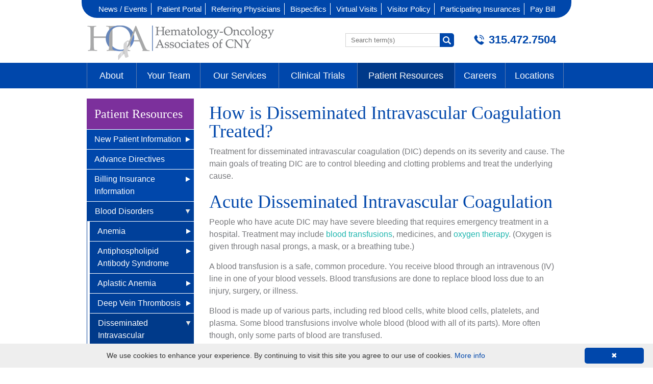

--- FILE ---
content_type: text/html; charset=utf-8
request_url: https://www.hoacny.com/patient-resources/blood-disorders/disseminated-intravascular-coagulation/how-disseminated-0
body_size: 14575
content:
<!DOCTYPE html PUBLIC "-//W3C//DTD XHTML+RDFa 1.0//EN" "http://www.w3.org/MarkUp/DTD/xhtml-rdfa-1.dtd">

<!-- paulirish.com/2008/conditional-stylesheets-vs-css-hacks-answer-neither/ -->
<!--[if lt IE 7]> <html class="no-js ie6 ie" xmlns="http://www.w3.org/1999/xhtml" xml:lang="en" version="XHTML+RDFa 1.0" dir="ltr" 
  xmlns:content="http://purl.org/rss/1.0/modules/content/"
  xmlns:dc="http://purl.org/dc/terms/"
  xmlns:foaf="http://xmlns.com/foaf/0.1/"
  xmlns:rdfs="http://www.w3.org/2000/01/rdf-schema#"
  xmlns:sioc="http://rdfs.org/sioc/ns#"
  xmlns:sioct="http://rdfs.org/sioc/types#"
  xmlns:skos="http://www.w3.org/2004/02/skos/core#"
  xmlns:xsd="http://www.w3.org/2001/XMLSchema#"> <![endif]-->
<!--[if IE 7]>    <html class="no-js ie7 ie" xmlns="http://www.w3.org/1999/xhtml" xml:lang="en" version="XHTML+RDFa 1.0" dir="ltr" 
  xmlns:content="http://purl.org/rss/1.0/modules/content/"
  xmlns:dc="http://purl.org/dc/terms/"
  xmlns:foaf="http://xmlns.com/foaf/0.1/"
  xmlns:rdfs="http://www.w3.org/2000/01/rdf-schema#"
  xmlns:sioc="http://rdfs.org/sioc/ns#"
  xmlns:sioct="http://rdfs.org/sioc/types#"
  xmlns:skos="http://www.w3.org/2004/02/skos/core#"
  xmlns:xsd="http://www.w3.org/2001/XMLSchema#"> <![endif]-->
<!--[if IE 8]>    <html class="no-js ie8 ie" xmlns="http://www.w3.org/1999/xhtml" xml:lang="en" version="XHTML+RDFa 1.0" dir="ltr" 
  xmlns:content="http://purl.org/rss/1.0/modules/content/"
  xmlns:dc="http://purl.org/dc/terms/"
  xmlns:foaf="http://xmlns.com/foaf/0.1/"
  xmlns:rdfs="http://www.w3.org/2000/01/rdf-schema#"
  xmlns:sioc="http://rdfs.org/sioc/ns#"
  xmlns:sioct="http://rdfs.org/sioc/types#"
  xmlns:skos="http://www.w3.org/2004/02/skos/core#"
  xmlns:xsd="http://www.w3.org/2001/XMLSchema#"> <![endif]-->
<!--[if IE 9]>    <html class="no-js ie9 ie" xmlns="http://www.w3.org/1999/xhtml" xml:lang="en" version="XHTML+RDFa 1.0" dir="ltr" 
  xmlns:content="http://purl.org/rss/1.0/modules/content/"
  xmlns:dc="http://purl.org/dc/terms/"
  xmlns:foaf="http://xmlns.com/foaf/0.1/"
  xmlns:rdfs="http://www.w3.org/2000/01/rdf-schema#"
  xmlns:sioc="http://rdfs.org/sioc/ns#"
  xmlns:sioct="http://rdfs.org/sioc/types#"
  xmlns:skos="http://www.w3.org/2004/02/skos/core#"
  xmlns:xsd="http://www.w3.org/2001/XMLSchema#"> <![endif]-->
<!--[if gt IE 9]><!--> <html class="no-js" xmlns="http://www.w3.org/1999/xhtml" xml:lang="en" version="XHTML+RDFa 1.0" dir="ltr" 
  xmlns:content="http://purl.org/rss/1.0/modules/content/"
  xmlns:dc="http://purl.org/dc/terms/"
  xmlns:foaf="http://xmlns.com/foaf/0.1/"
  xmlns:rdfs="http://www.w3.org/2000/01/rdf-schema#"
  xmlns:sioc="http://rdfs.org/sioc/ns#"
  xmlns:sioct="http://rdfs.org/sioc/types#"
  xmlns:skos="http://www.w3.org/2004/02/skos/core#"
  xmlns:xsd="http://www.w3.org/2001/XMLSchema#"> <!--<![endif]-->

<head profile="http://www.w3.org/1999/xhtml/vocab">

  <meta http-equiv="Content-Type" content="text/html; charset=utf-8" />
<link rel="shortcut icon" href="https://www.hoacny.com/favicon.ico" type="image/vnd.microsoft.icon" />
<meta name="description" content="Treatment for disseminated intravascular coagulation (DIC) depends on its severity and cause. The main goals of treating DIC are to control bleeding and clotting problems and treat the underlying cause.Acute Disseminated Intravascular CoagulationPeople who have acute DIC may have severe bleeding that requires emergency treatment in a hospital. Treatment may include blood" />
<meta name="generator" content="Drupal 7 (https://www.drupal.org)" />
<link rel="canonical" href="https://www.hoacny.com/patient-resources/blood-disorders/disseminated-intravascular-coagulation/how-disseminated-0" />
<link rel="shortlink" href="https://www.hoacny.com/node/486" />
<meta property="og:site_name" content="Hematology-Oncology Associates of CNY" />
<meta property="og:type" content="article" />
<meta property="og:url" content="https://www.hoacny.com/patient-resources/blood-disorders/disseminated-intravascular-coagulation/how-disseminated-0" />
<meta property="og:title" content="How is Disseminated Intravascular Coagulation Treated?" />
<meta property="og:description" content="Treatment for disseminated intravascular coagulation (DIC) depends on its severity and cause. The main goals of treating DIC are to control bleeding and clotting problems and treat the underlying cause.Acute Disseminated Intravascular CoagulationPeople who have acute DIC may have severe bleeding that requires emergency treatment in a hospital. Treatment may include blood transfusions, medicines, and oxygen therapy. (Oxygen is given through nasal prongs, a mask, or a breathing tube.)A blood transfusion is a safe, common procedure." />
<meta property="og:updated_time" content="2017-11-07T07:52:36-05:00" />
<meta property="article:published_time" content="2017-11-07T07:52:36-05:00" />
<meta property="article:modified_time" content="2017-11-07T07:52:36-05:00" />
  <title>How is Disseminated Intravascular Coagulation Treated? | Hematology-Oncology Associates of CNY</title>
  

  
  <style type="text/css" media="all">
@import url("https://www.hoacny.com/modules/system/system.base.css?t42zho");
@import url("https://www.hoacny.com/modules/system/system.menus.css?t42zho");
@import url("https://www.hoacny.com/modules/system/system.messages.css?t42zho");
@import url("https://www.hoacny.com/modules/system/system.theme.css?t42zho");
</style>
<style type="text/css" media="all">
@import url("https://www.hoacny.com/sites/all/modules/calendar/css/calendar_multiday.css?t42zho");
@import url("https://www.hoacny.com/sites/all/modules/date/date_repeat_field/date_repeat_field.css?t42zho");
@import url("https://www.hoacny.com/modules/field/theme/field.css?t42zho");
@import url("https://www.hoacny.com/modules/node/node.css?t42zho");
@import url("https://www.hoacny.com/modules/search/search.css?t42zho");
@import url("https://www.hoacny.com/modules/user/user.css?t42zho");
@import url("https://www.hoacny.com/sites/all/modules/youtube/css/youtube.css?t42zho");
@import url("https://www.hoacny.com/sites/all/modules/views/css/views.css?t42zho");
</style>
<style type="text/css" media="all">
@import url("https://www.hoacny.com/sites/all/modules/ctools/css/ctools.css?t42zho");
@import url("https://www.hoacny.com/sites/all/modules/lightbox2/css/lightbox.css?t42zho");
@import url("https://www.hoacny.com/sites/all/modules/views_slideshow/views_slideshow.css?t42zho");
@import url("https://www.hoacny.com/sites/all/modules/nice_menus/css/nice_menus.css?t42zho");
@import url("https://www.hoacny.com/sites/all/modules/nice_menus/css/nice_menus_default.css?t42zho");
</style>
<style type="text/css" media="all">
@import url("https://www.hoacny.com/sites/all/themes/fusion/fusion_core/css/fusion-style.css?t42zho");
@import url("https://www.hoacny.com/sites/all/themes/fusion/fusion_core/css/fusion-typography.css?t42zho");
@import url("https://www.hoacny.com/sites/all/themes/fusion/fusion_core/skins/core/fusion-core-skins.css?t42zho");
@import url("https://www.hoacny.com/sites/all/themes/fusion/fusion_starter/css/fusion-starter-style.css?t42zho");
</style>
<style type="text/css" media="all">
@import url("https://www.hoacny.com/sites/all/themes/fusion/fusion_core/css/grid12-960.css?t42zho");
@import url("https://www.hoacny.com/sites/all/themes/fusion/fusion_starter/css/local.css?t42zho");
</style>
 
  <meta name="viewport" content="width=device-width" />
  <meta name="MobileOptimized" content="width" />
  <meta name="apple-mobile-web-app-capable" content="yes" />
 
   
  <script src="/custom_scripts/jquery-3.7.1.min.js"></script>
  
  <script src="/custom_scripts/main.js"></script>
  <script src="/custom_scripts/jquery.roundabout.js"></script>
  <script src="/custom_scripts/jquery.roundabout-shapes.js"></script>
  <script src="/custom_scripts/slimmenu/jquery.slimmenu.js"></script>
  <link rel="stylesheet" href="/custom_scripts/slimmenu/slimmenu.css" type="text/css">
  <link rel="stylesheet" href="/sites/all/themes/fusion/fusion_starter/css/mobile.css" type="text/css">
  <script src="/custom_scripts/main-mobile.js"></script>


   <link rel="stylesheet" href="/custom_scripts/font-awesome/css/all.css">
  <link rel="stylesheet" href="/custom_scripts/lity/lity.css" type="text/css">
  <script src="/custom_scripts/lity/lity.js"></script>
	
  <link rel="stylesheet" href="/custom_scripts/owl/dist/assets/owl.carousel.css">
 
  <script src="/custom_scripts/owl/dist/owl.carousel.min.js"></script>
 
  
  <script type="text/javascript" src="https://www.hoacny.com/misc/jquery.js?v=1.4.4"></script>
<script type="text/javascript" src="https://www.hoacny.com/misc/jquery-extend-3.4.0.js?v=1.4.4"></script>
<script type="text/javascript" src="https://www.hoacny.com/misc/jquery-html-prefilter-3.5.0-backport.js?v=1.4.4"></script>
<script type="text/javascript" src="https://www.hoacny.com/misc/jquery.once.js?v=1.2"></script>
<script type="text/javascript" src="https://www.hoacny.com/misc/drupal.js?t42zho"></script>
<script type="text/javascript" src="https://www.hoacny.com/sites/all/modules/nice_menus/js/jquery.bgiframe.js?v=2.1"></script>
<script type="text/javascript" src="https://www.hoacny.com/sites/all/modules/nice_menus/js/jquery.hoverIntent.js?v=0.5"></script>
<script type="text/javascript" src="https://www.hoacny.com/sites/all/modules/nice_menus/js/superfish.js?v=1.4.8"></script>
<script type="text/javascript" src="https://www.hoacny.com/sites/all/modules/nice_menus/js/nice_menus.js?v=1.0"></script>
<script type="text/javascript" src="https://www.hoacny.com/sites/all/modules/entityreference/js/entityreference.js?t42zho"></script>
<script type="text/javascript" src="https://www.hoacny.com/sites/all/modules/lightbox2/js/lightbox.js?t42zho"></script>
<script type="text/javascript" src="https://www.hoacny.com/sites/all/modules/views_slideshow/js/views_slideshow.js?t42zho"></script>
<script type="text/javascript" src="https://www.hoacny.com/sites/all/themes/fusion/fusion_core/js/script.js?t42zho"></script>
<script type="text/javascript">
<!--//--><![CDATA[//><!--
jQuery.extend(Drupal.settings, {"basePath":"\/","pathPrefix":"","setHasJsCookie":0,"ajaxPageState":{"theme":"fusion_starter","theme_token":"krCR-e5hZtz_zPRuADlamDz-3tierWcMbGjhrQdLSJA","js":{"misc\/jquery.js":1,"misc\/jquery-extend-3.4.0.js":1,"misc\/jquery-html-prefilter-3.5.0-backport.js":1,"misc\/jquery.once.js":1,"misc\/drupal.js":1,"sites\/all\/modules\/nice_menus\/js\/jquery.bgiframe.js":1,"sites\/all\/modules\/nice_menus\/js\/jquery.hoverIntent.js":1,"sites\/all\/modules\/nice_menus\/js\/superfish.js":1,"sites\/all\/modules\/nice_menus\/js\/nice_menus.js":1,"sites\/all\/modules\/entityreference\/js\/entityreference.js":1,"sites\/all\/modules\/lightbox2\/js\/lightbox.js":1,"sites\/all\/modules\/views_slideshow\/js\/views_slideshow.js":1,"sites\/all\/themes\/fusion\/fusion_core\/js\/script.js":1},"css":{"modules\/system\/system.base.css":1,"modules\/system\/system.menus.css":1,"modules\/system\/system.messages.css":1,"modules\/system\/system.theme.css":1,"sites\/all\/modules\/calendar\/css\/calendar_multiday.css":1,"sites\/all\/modules\/date\/date_repeat_field\/date_repeat_field.css":1,"modules\/field\/theme\/field.css":1,"modules\/node\/node.css":1,"modules\/search\/search.css":1,"modules\/user\/user.css":1,"sites\/all\/modules\/youtube\/css\/youtube.css":1,"sites\/all\/modules\/views\/css\/views.css":1,"sites\/all\/modules\/ctools\/css\/ctools.css":1,"sites\/all\/modules\/lightbox2\/css\/lightbox.css":1,"sites\/all\/modules\/views_slideshow\/views_slideshow.css":1,"sites\/all\/modules\/nice_menus\/css\/nice_menus.css":1,"sites\/all\/modules\/nice_menus\/css\/nice_menus_default.css":1,"sites\/all\/themes\/fusion\/fusion_core\/css\/fusion-style.css":1,"sites\/all\/themes\/fusion\/fusion_core\/css\/fusion-typography.css":1,"sites\/all\/themes\/fusion\/fusion_core\/skins\/core\/fusion-core-skins.css":1,"sites\/all\/themes\/fusion\/fusion_starter\/css\/fusion-starter-style.css":1,"sites\/all\/themes\/fusion\/fusion_core\/css\/grid12-960.css":1,"sites\/all\/themes\/fusion\/fusion_starter\/css\/local.css":1}},"lightbox2":{"rtl":0,"file_path":"\/(\\w\\w\/)public:\/","default_image":"\/sites\/all\/modules\/lightbox2\/images\/brokenimage.jpg","border_size":10,"font_color":"000","box_color":"fff","top_position":"","overlay_opacity":"0.8","overlay_color":"000","disable_close_click":true,"resize_sequence":0,"resize_speed":400,"fade_in_speed":400,"slide_down_speed":600,"use_alt_layout":false,"disable_resize":false,"disable_zoom":false,"force_show_nav":false,"show_caption":true,"loop_items":false,"node_link_text":"View Image Details","node_link_target":false,"image_count":"Image !current of !total","video_count":"Video !current of !total","page_count":"Page !current of !total","lite_press_x_close":"press \u003Ca href=\u0022#\u0022 onclick=\u0022hideLightbox(); return FALSE;\u0022\u003E\u003Ckbd\u003Ex\u003C\/kbd\u003E\u003C\/a\u003E to close","download_link_text":"","enable_login":false,"enable_contact":false,"keys_close":"c x 27","keys_previous":"p 37","keys_next":"n 39","keys_zoom":"z","keys_play_pause":"32","display_image_size":"original","image_node_sizes":"()","trigger_lightbox_classes":"","trigger_lightbox_group_classes":"","trigger_slideshow_classes":"","trigger_lightframe_classes":"","trigger_lightframe_group_classes":"","custom_class_handler":0,"custom_trigger_classes":"","disable_for_gallery_lists":true,"disable_for_acidfree_gallery_lists":true,"enable_acidfree_videos":true,"slideshow_interval":5000,"slideshow_automatic_start":true,"slideshow_automatic_exit":true,"show_play_pause":true,"pause_on_next_click":false,"pause_on_previous_click":true,"loop_slides":false,"iframe_width":600,"iframe_height":400,"iframe_border":1,"enable_video":false,"useragent":"Mozilla\/5.0 (Macintosh; Intel Mac OS X 10_15_7) AppleWebKit\/537.36 (KHTML, like Gecko) Chrome\/131.0.0.0 Safari\/537.36; ClaudeBot\/1.0; +claudebot@anthropic.com)"},"nice_menus_options":{"delay":800,"speed":"slow"}});
//--><!]]>
</script>
	

<script>(function(w,d,s,l,i){w[l]=w[l]||[];w[l].push({'gtm.start':
new Date().getTime(),event:'gtm.js'});var f=d.getElementsByTagName(s)[0],
j=d.createElement(s),dl=l!='dataLayer'?'&l='+l:'';j.async=true;j.src=
'https://www.googletagmanager.com/gtm.js?id='+i+dl;f.parentNode.insertBefore(j,f);
})(window,document,'script','dataLayer','GTM-56N5LHP5');</script>

  
</head>
<body id="pid-patient-resources-blood-disorders-disseminated-intravascular-coagulation-how-disseminated-0" class="html not-front not-logged-in one-sidebar sidebar-first page-node page-node- page-node-486 node-type-page font-size-13 grid-type-960 grid-width-12 sidebars-split" >

<noscript><iframe src="https://www.googletagmanager.com/ns.html?id=GTM-56N5LHP5"
height="0" width="0" style="display:none;visibility:hidden"></iframe></noscript>

	
  <div id="skip-link">
    <a href="#main-content-area">Skip to main content area</a>
  </div>
    
  <div id="page" class="page">
    <div id="page-inner" class="page-inner">
		<div class="justMobile"><div class="phoneClick"><a href="tel:3154727504">315.472.7504</a>
			
			
			</div>
		
			<div class="searchPin"><div class="searchin"><form action="/site-search" method="get"><input name="search" value="" placeholder="Search term(s)"><input type="image" src="/images/search.png" class="sBut" alt="Submit" height="16px" width="16px" ></form></div></div>
		
		
		
		</div>
      
<!-- header-top region -->
<div id="header-top-wrapper" class="header-top-wrapper full-width clearfix">
  <div id="header-top" class="region region-header-top header-top  grid12-12">
    <div id="header-top-inner" class="header-top-inner inner">
      <div id="block-si_menumerge-menu_merge" class="block block-si-menumerge first  odd">
  <div class="gutter inner clearfix">
      
        
    <div class="content clearfix">
      <ul class="menu"><li class="first expanded"><a href="/about">About</a><ul class="menu"><li class="first leaf"><a href="/about/our-mission">Our Mission</a></li>
<li class="leaf"><a href="/about/our-history">Our History</a></li>
<li class="last leaf"><a href="/about/accreditations-awards">Accreditations &amp; Awards</a></li>
</ul></li>
<li class="expanded"><a href="/your-team">Your Team</a><ul class="menu"><li class="first leaf"><a href="/your-team/doctors">Doctors</a></li>
<li class="leaf"><a href="/your-team/nurse-practitioners-physician-assistants">Nurse Practitioners &amp; Physician Assistants</a></li>
<li class="last leaf"><a href="/your-team/hoa-nursing">Nursing</a></li>
</ul></li>
<li class="expanded"><a href="/our-services">Our Services</a><ul class="menu"><li class="first expanded"><a href="/our-services/cancers-we-treat">Cancers We Treat</a><ul class="menu"><li class="first leaf"><a href="/our-services/cancers-we-treat/adult-acute-lymphoblastic-leukemia-all">Adult Acute Lymphoblastic Leukemia - ALL</a></li>
<li class="leaf"><a href="/our-services/cancers-we-treat/acute-myeloid-leukemia-aml">Acute Myeloid Leukemia - AML</a></li>
<li class="leaf"><a href="/our-services/cancers-we-treat/anal-cancer">Anal Cancer</a></li>
<li class="leaf"><a href="/our-services/cancers-we-treat/bladder-cancer">Bladder Cancer</a></li>
<li class="leaf"><a href="/our-services/cancers-we-treat/bone-soft-tissue-sarcoma">Bone &amp; Soft Tissue (Sarcoma)</a></li>
<li class="leaf"><a href="/our-services/cancers-we-treat/brain-spinal-cord-cancer">Brain &amp; Spinal Cord Cancer</a></li>
<li class="leaf"><a href="/our-services/cancers-we-treat/breast-cancer">Breast Cancer</a></li>
<li class="leaf"><a href="/our-services/cancers-we-treat/carcinoid-tumors-neuroendocrine-tumors">Carcinoid Tumors (Neuroendocrine Tumors)</a></li>
<li class="leaf"><a href="/our-services/cancers-we-treat/cervical-cancer">Cervical Cancer</a></li>
<li class="leaf"><a href="/our-services/cancers-we-treat/chronic-lymphocytic-leukemia-cll">Chronic Lymphocytic Leukemia - CLL</a></li>
<li class="leaf"><a href="/our-services/cancers-we-treat/chronic-myelogenous-leukemia-cml">Chronic Myelogenous Leukemia - CML</a></li>
<li class="expanded"><a href="/our-services/cancers-we-treat/colorectal-cancer">Colorectal Cancer</a><ul class="menu"><li class="first leaf"><a href="/our-services/cancers-we-treat/colorectal-cancer/why-choose-hoa">Why Choose HOA</a></li>
<li class="leaf"><a href="/our-services/cancers-we-treat/colorectal-cancer/understanding-colorectal-cancer">Understanding Colorectal Cancer</a></li>
<li class="leaf"><a href="/our-services/cancers-we-treat/colorectal-cancer/treatment-options">Treatment Options</a></li>
<li class="last leaf"><a href="/our-services/cancers-we-treat/colorectal-cancer/frequently-asked-questions">Colorectal Cancer FAQ</a></li>
</ul></li>
<li class="leaf"><a href="/our-services/cancers-we-treat/endometrial-cancer">Endometrial Cancer</a></li>
<li class="leaf"><a href="/our-services/cancers-we-treat/esophageal-cancer">Esophageal Cancer</a></li>
<li class="leaf"><a href="/our-services/cancers-we-treat/gallbladder-cancer">Gallbladder Cancer</a></li>
<li class="leaf"><a href="/our-services/cancers-we-treat/gastrointestinal-carcinoid-tumors">Gastrointestinal Carcinoid Tumors</a></li>
<li class="leaf"><a href="/our-services/cancers-we-treat/head-neck-cancer">Head &amp; Neck Cancer</a></li>
<li class="leaf"><a href="/our-services/cancers-we-treat/hodgkin-lymphoma">Hodgkin Lymphoma</a></li>
<li class="leaf"><a href="/our-services/cancers-we-treat/kidney-renal-cell-cancer">Kidney (renal cell) Cancer</a></li>
<li class="leaf"><a href="/our-services/cancers-we-treat/leukemia">Leukemia</a></li>
<li class="leaf"><a href="/our-services/cancers-we-treat/liver-cancer">Liver Cancer</a></li>
<li class="expanded"><a href="/our-services/cancers-we-treat/lung-cancer">Lung Cancer</a><ul class="menu"><li class="first leaf"><a href="/our-services/cancers-we-treat/lung-cancer/why-choose-hoa-lung-cancer-care">Why Choose HOA</a></li>
<li class="leaf"><a href="/our-services/cancers-we-treat/lung-cancer/understanding-lung-cancer">Understanding Lung Cancer</a></li>
<li class="leaf"><a href="/our-services/cancers-we-treat/lung-cancer/treatment-options">Treatment Options</a></li>
<li class="last leaf"><a href="/our-services/cancers-we-treat/lung-cancer/lung-cancer-screeninglungs-life-program">Lungs for Life Program/Lung Screenings</a></li>
</ul></li>
<li class="leaf"><a href="/our-services/cancers-we-treat/lymphoma">Lymphoma</a></li>
<li class="leaf"><a href="/our-services/cancers-we-treat/melanoma">Melanoma</a></li>
<li class="leaf"><a href="/our-services/cancers-we-treat/multiple-myeloma">Multiple Myeloma</a></li>
<li class="leaf"><a href="/our-services/cancers-we-treat/myelodysplastic-syndromes">Myelodysplastic Syndromes</a></li>
<li class="leaf"><a href="/patient-resources/types-cancer/non-hodgkin-lymphoma">Non-Hodgkin Lymphoma</a></li>
<li class="leaf"><a href="/our-services/cancers-we-treat/ovarian-fallopian-tube-cancers">Ovarian / Fallopian Tube Cancers</a></li>
<li class="leaf"><a href="/our-services/cancers-we-treat/pancreatic-cancer">Pancreatic Cancer</a></li>
<li class="leaf"><a href="/our-services/cancers-we-treat/penile%C2%A0cancer">Penile Cancer</a></li>
<li class="expanded"><a href="/our-services/cancers-we-treat/prostate-cancer">Prostate Cancer</a><ul class="menu"><li class="first leaf"><a href="/our-services/cancers-we-treat/prostate-cancer/why-choose-hoa">Why Choose HOA</a></li>
<li class="leaf"><a href="/our-services/cancers-we-treat/prostate-cancer/understanding-prostate-cancer">Understanding Prostate Cancer</a></li>
<li class="leaf"><a href="/our-services/cancers-we-treat/prostate-cancer/prostate-cancer-treatment-options">Treatment Options</a></li>
<li class="leaf"><a href="/our-services/cancers-we-treat/prostate-cancer/cyberknife">CyberKnife</a></li>
<li class="last leaf"><a href="/our-services/cancers-we-treat/prostate-cancer/frequently-asked-questions-about-prostate-cancer">FAQ</a></li>
</ul></li>
<li class="leaf"><a href="/our-services/cancers-we-treat/rectal-cancer">Rectal Cancer</a></li>
<li class="leaf"><a href="/our-services/cancers-we-treat/skin-cancer">Skin Cancer</a></li>
<li class="leaf"><a href="/our-services/cancers-we-treat/soft-tissue-sarcoma">Soft Tissue Sarcoma</a></li>
<li class="leaf"><a href="/our-services/cancers-we-treat/stomach%C2%A0cancer">Stomach Cancer</a></li>
<li class="leaf"><a href="/our-services/cancers-we-treat/testicular-cancer">Testicular Cancer</a></li>
<li class="last leaf"><a href="/our-services/cancers-we-treat/vulvar%C2%A0cancer">Vulvar Cancer</a></li>
</ul></li>
<li class="leaf"><a href="/our-services/medical-oncology">Medical Oncology</a></li>
<li class="expanded"><a href="/our-services/radiation-oncology" title="Radiation Oncology">Radiation Oncology</a><ul class="menu"><li class="first leaf"><a href="/our-services/radiation-oncology/truebeam" title="TrueBeam®">TrueBeam®</a></li>
<li class="leaf"><a href="/our-services/radiation-oncology/radiopharmaceuticals">Radiopharmaceuticals</a></li>
<li class="last leaf"><a href="/our-services/radiation-oncology/cyberknife-non-invasive-radiosurgery">CyberKnife® Non-Invasive Radiosurgery</a></li>
</ul></li>
<li class="leaf"><a href="/our-services/hematology">Hematology</a></li>
<li class="expanded"><a href="/our-services/infusion-services">Infusion Services</a><ul class="menu"><li class="first leaf"><a href="/our-services/infusion-services/why-choose-hoa-infusion-therapy">Why Choose HOA</a></li>
<li class="leaf"><a href="/our-services/infusion-services/understanding-infusion-therapy">Understanding Infusion</a></li>
<li class="leaf"><a href="/our-services/infusion-services/infusion-therapy-faqs">Infusion Therapy FAQs</a></li>
<li class="last leaf"><a href="/our-services/infusion-services/infusion-medications-administered">Medications Administered</a></li>
</ul></li>
<li class="expanded"><a href="/our-services/hereditary-cancer-genetics">Cancer Genetics</a><ul class="menu"><li class="first last leaf"><a href="/our-services/cancer-genetics/meet-your-cancer-genetics-specialists">Meet Your Cancer Genetics Specialists</a></li>
</ul></li>
<li class="leaf"><a href="/our-services/cancer-rehabilitation">Cancer Rehabilitation</a></li>
<li class="leaf"><a href="/our-services/diagnostic-imaging">Diagnostic Imaging</a></li>
<li class="leaf"><a href="/our-services/early-detection-testing-multiple-cancers">Early Detection Testing for Multiple Cancers</a></li>
<li class="leaf"><a href="/our-services/health-equity">Health Equity</a></li>
<li class="leaf"><a href="/our-services/laboratory">Laboratory</a></li>
<li class="leaf"><a href="/our-services/cancers-we-treat/lung-cancer/lung-cancer-screeninglungs-life-program" title="">Lungs for Life Program/Lung Screenings</a></li>
<li class="leaf"><a href="/our-services/pharmacy/patient-rx-center">Patient Rx Center</a></li>
<li class="leaf"><a href="/our-services/nurse-navigation">Nurse Navigation</a></li>
<li class="leaf"><a href="/our-services/nutrition">Nutrition</a></li>
<li class="leaf"><a href="/our-services/osteoarthritis-treatment-low-dose-radiation">Osteoarthritis Treatment with Low-Dose Radiation</a></li>
<li class="leaf"><a href="/our-services/principal-care-management-principal-illness-navigation">Principal Care Management / Principal Illness Navigation</a></li>
<li class="leaf"><a href="/our-services/smoking-cessation-and-tobacco-use">Smoking Cessation</a></li>
<li class="leaf"><a href="/our-services/social-work">Social Work</a></li>
<li class="leaf"><a href="/our-services/supportive-oncology-care">Supportive Oncology Care</a></li>
<li class="leaf"><a href="/patient-education/survivorship">Survivorship</a></li>
<li class="collapsed"><a href="/our-services/thoracic-cancer-care">Thoracic Cancer Care</a></li>
<li class="last expanded"><a href="/our-services/wellness-center">Wellness Center</a><ul class="menu"><li class="first leaf"><a href="/our-services/wellness-center/calendar" title="">Calendar</a></li>
<li class="leaf"><a href="/our-services/wellness-center/integrative-therapies">Integrative Therapies</a></li>
<li class="leaf"><a href="/our-services/wellness-center/tai-chi" title="">Tai Chi</a></li>
<li class="last leaf"><a href="/our-services/wellness-center/yoga" title="">Yoga</a></li>
</ul></li>
</ul></li>
<li class="expanded"><a href="/clinical-trials">Clinical Trials</a><ul class="menu"><li class="first leaf"><a href="/clinical-trials/why-choose-hoa">Why Choose HOA</a></li>
<li class="leaf"><a href="/clinical-trials/faq">FAQ</a></li>
<li class="leaf"><a href="/clinical-trials/meet-team">Meet The Team</a></li>
<li class="leaf"><a href="/clinical-trials/current-clinical-trials">Current Clinical Trials</a></li>
<li class="last leaf"><a href="/clinical-trials/common-terms">Common Terms</a></li>
</ul></li>
<li class="expanded active-trail"><a href="/patient-resources/new-patient-information" class="active-trail">Patient Resources</a><ul class="menu"><li class="first expanded"><a href="/patient-resources/new-patient-information">New Patient Information</a><ul class="menu"><li class="first leaf"><a href="/patient-resources/new-patient-information/your-first-visit-what-expect">Your First Visit - What To Expect</a></li>
<li class="leaf"><a href="/patient-resources/new-patient-information/howwhen-contact-us">How/When To Contact Us</a></li>
<li class="leaf"><a href="/patient-resources/new-patient-information/what-bring-your-first-visit">What to Bring</a></li>
<li class="last leaf"><a href="https://www.hoacny.com/sites/default/files/New-Patient-Guide%209-22-25.pdf" title="">New Patient Guide</a></li>
</ul></li>
<li class="leaf"><a href="/patient-resources/advance-directives">Advance Directives</a></li>
<li class="expanded"><a href="/helpful-information/billing-faqs">Billing Insurance Information</a><ul class="menu"><li class="first leaf"><a href="/helpful-information/participating-insurances">Participating Insurances</a></li>
<li class="last leaf"><a href="/helpful-information/billing-faqs/social-security-disability-benefits-cancer">Social Security Disability Benefits With Cancer</a></li>
</ul></li>
<li class="expanded active-trail"><a href="/patient-resources/blood-disorders" class="active-trail active-trail">Blood Disorders</a><ul class="menu"><li class="first expanded"><a href="/patient-resources/blood-disorders/anemia">Anemia</a><ul class="menu"><li class="first leaf"><a href="/patient-resources/blood-disorders/anemia/other-names-anemia" title="">Other Names for Anemia</a></li>
<li class="leaf"><a href="/patient-resources/blood-disorders/anemia/who-risk">Who is at Risk?</a></li>
<li class="leaf"><a href="/patient-resources/blood-disorders/anemia/signs-and-symptoms" title="">Signs and Symptoms</a></li>
<li class="leaf"><a href="/patient-resources/blood-disorders/anemia/how-anemia-diagnosed" title="">How is Anemia Diagnosed?</a></li>
<li class="leaf"><a href="/patient-resources/blood-disorders/anemia/how-anemia-treated">How is Anemia Treated?</a></li>
<li class="leaf"><a href="/patient-resources/blood-disorders/anemia/how-can-anemia-be-prevented">How Can Anemia Be Prevented?</a></li>
<li class="leaf"><a href="/patient-resources/blood-disorders/anemia/living-anemia" title="">Living with Anemia</a></li>
<li class="last leaf"><a href="/patient-resources/blood-disorders/anemia/clinical-trials">Clinical Trials</a></li>
</ul></li>
<li class="expanded"><a href="/patient-resources/blood-disorders/antiphospholipid-antibody-syndrome">Antiphospholipid Antibody Syndrome</a><ul class="menu"><li class="first leaf"><a href="/patient-resources/blood-disorders/antiphospholipid-antibody-syndrome/other-names-antiphospholipid">Other Names for Antiphospholipid</a></li>
<li class="leaf"><a href="/patient-resources/blood-disorders/antiphospholipid-antibody-syndrome/who-risk-antiphospholipid" title="">Who is at Risk for Antiphospholipid Antibody Syndrome?</a></li>
<li class="leaf"><a href="/patient-resources/blood-disorders/antiphospholipid-antibody-syndrome/what-are-signs-and-symptoms" title="">What are the Signs and Symptoms of Antiphospholipid Antibody Syndrome?</a></li>
<li class="leaf"><a href="/patient-resources/blood-disorders/antiphospholipid-antibody-syndrome/how-antiphospholipid-antibody" title="">How is Antiphospholipid Antibody Syndrome Diagnosed?</a></li>
<li class="leaf"><a href="/patient-resources/blood-disorders/antiphospholipid-antibody-syndrome/how-antiphospholipid-antibody-0">How is Antiphospholipid Antibody Syndrome Treated?</a></li>
<li class="last leaf"><a href="/patient-resources/blood-disorders/antiphospholipid-antibody-syndrome/living-antiphospholipid" title="">Living with Antiphospholipid Antibody Syndrome</a></li>
</ul></li>
<li class="expanded"><a href="/patient-resources/blood-disorders/aplastic-anemia">Aplastic Anemia</a><ul class="menu"><li class="first leaf"><a href="/patient-resources/blood-disorders/aplastic-anemia/what-causes-aplastic-anemia">What Causes Aplastic Anemia?</a></li>
<li class="leaf"><a href="/patient-resources/blood-disorders/aplastic-anemia/who-risk-aplastic-anemia" title="">Who is at Risk for Aplastic Anemia?</a></li>
<li class="leaf"><a href="/patient-resources/blood-disorders/aplastic-anemia/what-are-signs-and-symptoms-aplastic-anemia" title="">What are the Signs and Symptoms of Aplastic Anemia?</a></li>
<li class="leaf"><a href="/patient-resources/blood-disorders/aplastic-anemia/how-aplastic-anemia-diagnosed-0" title="">How is Aplastic Anemia Diagnosed?</a></li>
<li class="leaf"><a href="/patient-resources/blood-disorders/aplastic-anemia/how-aplastic-anemia-treated">How is Aplastic Anemia Treated?</a></li>
<li class="last leaf"><a href="/patient-resources/blood-disorders/aplastic-anemia/living-aplastic-anemia" title="">Living with Aplastic Anemia</a></li>
</ul></li>
<li class="expanded"><a href="/patient-resources/blood-disorders/deep-vein-thrombosis">Deep Vein Thrombosis</a><ul class="menu"><li class="first leaf"><a href="/patient-resources/blood-disorders/deep-vein-thrombosis/other-names-deep-vein-thrombosis">Other Names for Deep Vein Thrombosis</a></li>
<li class="leaf"><a href="/patient-resources/blood-disorders/deep-vein-thrombosis/what-causes-deep-vein-thrombosis">What Causes Deep Vein Thrombosis?</a></li>
<li class="leaf"><a href="/patient-resources/blood-disorders/deep-vein-thrombosis/screening-and-prevention-deep-vein-thrombosis">Screening and Prevention of Deep Vein Thrombosis</a></li>
<li class="leaf"><a href="/patient-resources/blood-disorders/deep-vein-thrombosis/who-risk-deep-vein-thrombosis" title="">Who is at Risk for Deep Vein Thrombosis?</a></li>
<li class="leaf"><a href="/patient-resources/blood-disorders/deep-vein-thrombosis/signs-symptoms-and-complications-deep-vein">Signs, Symptoms, and Complications of Deep Vein Thrombosis?</a></li>
<li class="leaf"><a href="/patient-resources/blood-disorders/deep-vein-thrombosis/diagnosing-deep-vein-thrombosis">Diagnosing Deep Vein Thrombosis?</a></li>
<li class="leaf"><a href="/patient-resources/blood-disorders/deep-vein-thrombosis/treating-deep-vein-thrombosis">Treating Deep Vein Thrombosis</a></li>
<li class="last leaf"><a href="/patient-resources/blood-disorders/deep-vein-thrombosis/living-deep-vein-thrombosis">Living with Deep Vein Thrombosis</a></li>
</ul></li>
<li class="expanded active-trail"><a href="/patient-resources/blood-disorders/disseminated-intravascular-coagulation" class="active-trail active-trail">Disseminated Intravascular Coagulation</a><ul class="menu"><li class="first leaf"><a href="/patient-resources/blood-disorders/disseminated-intravascular-coagulation/how-disseminated" title="">How is Disseminated Intravascular Coagulation Diagnosed?</a></li>
<li class="leaf"><a href="/patient-resources/blood-disorders/disseminated-intravascular-coagulation/other-names-disseminated">Other Names for Disseminated Intravascular Coagulation</a></li>
<li class="leaf"><a href="/patient-resources/blood-disorders/disseminated-intravascular-coagulation/what-causes-disseminated">What Causes Disseminated Intravascular Coagulation?</a></li>
<li class="leaf"><a href="/patient-resources/blood-disorders/disseminated-intravascular-coagulation/who-risk-disseminated" title="">Who is at Risk for Disseminated Intravascular Coagulation?</a></li>
<li class="leaf"><a href="/patient-resources/blood-disorders/disseminated-intravascular-coagulation/what-are-signs-and-symptoms">What Are the Signs and Symptoms of Disseminated Intravascular Coagulation?</a></li>
<li class="leaf active-trail"><a href="/patient-resources/blood-disorders/disseminated-intravascular-coagulation/how-disseminated-0" class="active-trail active-trail active">How is Disseminated Intravascular Coagulation Treated?</a></li>
<li class="last leaf"><a href="/patient-resources/blood-disorders/disseminated-intravascular-coagulation/living-disseminated">Living With Disseminated Intravascular Coagulation</a></li>
</ul></li>
<li class="expanded"><a href="/patient-resources/blood-disorders/fanconi-anemia">Fanconi Anemia</a><ul class="menu"><li class="first leaf"><a href="/patient-resources/blood-disorders/what-fanconi-anemia/what-causes-fanconi-anemia">What Causes Fanconi Anemia?</a></li>
<li class="leaf"><a href="/patient-resources/blood-disorders/what-fanconi-anemia/who-risk-fanconi-anemia" title="">Who is at Risk for Fanconi Anemia?</a></li>
<li class="leaf"><a href="/patient-resources/blood-disorders/what-fanconi-anemia/what-are-signs-and-symptoms-fanconi-anemia">What are the signs and Symptoms of Fanconi Anemia?</a></li>
<li class="leaf"><a href="/patient-resources/blood-disorders/what-fanconi-anemia/how-fanconi-anemia-diagnosed" title="">How is Fanconi Anemia Diagnosed?</a></li>
<li class="leaf"><a href="/patient-resources/blood-disorders/what-fanconi-anemia/how-fanconi-anemia-treated" title="">How is Fanconi Anemia Treated?</a></li>
<li class="leaf"><a href="/patient-resources/blood-disorders/what-fanconi-anemia/how-can-fanconi-anemia-be-prevented">How Can Fanconi Anemia Be Prevented?</a></li>
<li class="last leaf"><a href="/patient-resources/blood-disorders/what-fanconi-anemia/living-fanconi-anemia">Living With Fanconi Anemia</a></li>
</ul></li>
<li class="expanded"><a href="/patient-resources/blood-disorders/hemochromatosis">Hemochromatosis</a><ul class="menu"><li class="first leaf"><a href="/patient-resources/blood-disorders/what-hemochromatosis/other-names-hemochromatosis">Other Names for Hemochromatosis</a></li>
<li class="leaf"><a href="/patient-resources/blood-disorders/what-hemochromatosis/what-causes-hemochromatosis">What Causes Hemochromatosis?</a></li>
<li class="leaf"><a href="/patient-resources/blood-disorders/what-hemochromatosis/who-risk-hemochromatosis">Who is at Risk for Hemochromatosis?</a></li>
<li class="leaf"><a href="/patient-resources/blood-disorders/what-hemochromatosis/what-are-signs-and-symptoms-hemochromatosis">What are the Signs and Symptoms of Hemochromatosis?</a></li>
<li class="leaf"><a href="/patient-resources/blood-disorders/what-hemochromatosis/how-hemochromatosis-diagnosed">How is Hemochromatosis Diagnosed?</a></li>
<li class="leaf"><a href="/patient-resources/blood-disorders/what-hemochromatosis/how-hemochromatosis-treated">How is Hemochromatosis Treated?</a></li>
<li class="leaf"><a href="/patient-resources/blood-disorders/what-hemochromatosis/how-can-hemochromatosis-be-prevented">How Can Hemochromatosis Be Prevented?</a></li>
<li class="last leaf"><a href="/patient-resources/blood-disorders/what-hemochromatosis/what-causes-hemochromatosis/living">Living With Hemochromatosis</a></li>
</ul></li>
<li class="expanded"><a href="/patient-resources/blood-disorders/hemolytic-anemia">Hemolytic Anemia</a><ul class="menu"><li class="first leaf"><a href="/patient-resources/blood-disorders/what-hemolytic-anemia/other-names-hemolytic-anemia">Other Names for Hemolytic Anemia</a></li>
<li class="leaf"><a href="/patient-resources/blood-disorders/what-hemolytic-anemia/types-hemolytic-anemia">Types of Hemolytic Anemia</a></li>
<li class="leaf"><a href="/patient-resources/blood-disorders/what-hemochromatosis/what-causes-hemolytic-anemia">What Causes Hemolytic Anemia?</a></li>
<li class="leaf"><a href="/patient-resources/blood-disorders/what-hemochromatosis/who-risk-hemolytic-anemia" title="">Who is at Risk for Hemolytic Anemia?</a></li>
<li class="leaf"><a href="/what-are-signs-and-symptoms-hemolytic-anemia">What Are the Signs and Symptoms of Hemolytic Anemia?</a></li>
<li class="leaf"><a href="/patient-resources/blood-disorders/what-hemochromatosis/how-hemolytic-anemia-diagnosed" title="">How is Hemolytic Anemia Diagnosed?</a></li>
<li class="leaf"><a href="/patient-resources/blood-disorders/what-hemochromatosis/how-hemolytic-anemia-treated" title="">How is Hemolytic Anemia Treated?</a></li>
<li class="leaf"><a href="/patient-resources/blood-disorders/what-hemochromatosis/how-can-hemolytic-anemia-be-prevented">How Can Hemolytic Anemia Be Prevented?</a></li>
<li class="last leaf"><a href="/patient-resources/blood-disorders/what-hemochromatosis/living-hemolytic-anemia">Living With Hemolytic Anemia</a></li>
</ul></li>
<li class="expanded"><a href="/patient-resources/blood-disorders/hemophilia">Hemophilia</a><ul class="menu"><li class="first leaf"><a href="/patient-resources/blood-disorders/what-hemolytic-anemia/other-names-hemophilia">Other Names for Hemophilia</a></li>
<li class="leaf"><a href="/patient-resources/blood-disorders/what-hemophilia/what-causes-hemophilia">What Causes Hemophilia?</a></li>
<li class="leaf"><a href="/patient-resources/blood-disorders/what-hemophilia/what-are-signs-and-symptoms-hemophilia">What Are the Signs and Symptoms of Hemophilia?</a></li>
<li class="leaf"><a href="/patient-resources/blood-disorders/what-hemophilia/how-hemophilia-diagnosed" title="">How is Hemophilia Diagnosed?</a></li>
<li class="leaf"><a href="/patient-resources/blood-disorders/what-hemophilia/how-hemophilia-treated">How is Hemophilia Treated?</a></li>
<li class="last leaf"><a href="/patient-resources/blood-disorders/what-hemophilia/living-hemophilia">Living With Hemophilia</a></li>
</ul></li>
<li class="expanded"><a href="/patient-resources/blood-disorders/immune-thrombocytopenia">Immune Thrombocytopenia</a><ul class="menu"><li class="first leaf"><a href="/patient-resources/blood-disorders/what-immune-thrombocytopenia/other-names-immune-thrombocytopenia">Other Names for Immune Thrombocytopenia</a></li>
<li class="leaf"><a href="/patient-resources/blood-disorders/what-immune-thrombocytopenia/what-causes-immune-thrombocytopenia">What Causes Immune Thrombocytopenia?</a></li>
<li class="leaf"><a href="/patient-resources/blood-disorders/what-immune-thrombocytopenia/who-risk-immune-thrombocytopenia" title="">Who is at Risk for Immune Thrombocytopenia?</a></li>
<li class="leaf"><a href="/patient-resources/blood-disorders/what-immune-thrombocytopenia/what-are-signs-and-symptoms-immune">What Are the Signs and Symptoms of Immune Thrombocytopenia?</a></li>
<li class="leaf"><a href="/patient-resources/blood-disorders/immune-thrombocytopenia/screening-immune-thrombocytopenia">Screening for Immune Thrombocytopenia</a></li>
<li class="leaf"><a href="/patient-resources/blood-disorders/immune-thrombocytopenia/diagnosing-immune-thrombocytopenia">Diagnosing Immune Thrombocytopenia</a></li>
<li class="leaf"><a href="/patient-resources/blood-disorders/immune-thrombocytopenia/treating-immune-thrombocytopenia">Treating Immune Thrombocytopenia</a></li>
<li class="last leaf"><a href="/patient-resources/blood-disorders/immune-thrombocytopenia/living-immune-thrombocytopenia">Living with Immune Thrombocytopenia</a></li>
</ul></li>
<li class="expanded"><a href="/patient-resources/blood-disorders/iron-deficiency-anemia">Iron-Deficiency Anemia</a><ul class="menu"><li class="first leaf"><a href="/patient-resources/blood-disorders/what-iron-deficiency-anemia/what-causes-iron-deficiency-anemia">What Causes Iron-Deficiency Anemia?</a></li>
<li class="leaf"><a href="/patient-resources/blood-disorders/what-iron-deficiency-anemia/who-risk-iron-deficiency-anemia">Who is at Risk of Iron-Deficiency Anemia?</a></li>
<li class="leaf"><a href="/patient-resources/blood-disorders/what-iron-deficiency-anemia/what-are-symptoms-iron-deficiency">What are the Symptoms of Iron Deficiency?</a></li>
<li class="leaf"><a href="/patient-resources/blood-disorders/what-iron-deficiency-anemia/how-iron-deficiency-anemia-diagnosed" title="">How is Iron-Deficiency Anemia Diagnosed?</a></li>
<li class="leaf"><a href="/patient-resources/blood-disorders/what-hemolytic-anemia/other-names-hemophilia/how-iron-deficiency">How is Iron-Deficiency Anemia Treated?</a></li>
<li class="leaf"><a href="/patient-resources/blood-disorders/what-iron-deficiency-anemia/living-iron-deficiency-anemia">Living with Iron-Deficiency Anemia</a></li>
<li class="last leaf"><a href="/patient-resources/blood-disorders/what-iron-deficiency-anemia/can-iron-deficiency-anemia-be">Can Iron-Deficiency Anemia Be Prevented?</a></li>
</ul></li>
<li class="expanded"><a href="/patient-resources/blood-disorders/pernicious-anemia">Pernicious Anemia</a><ul class="menu"><li class="first leaf"><a href="/patient-resources/blood-disorders/what-pernicious-anemia/other-names-pernicious-anemia">Other Names for Pernicious Anemia</a></li>
<li class="leaf"><a href="/patient-resources/blood-disorders/what-pernicious-anemia/other-names-pernicious-anemia/how">How is Pernicious Anemia Diagnosed?</a></li>
<li class="leaf"><a href="/patient-resources/blood-disorders/what-pernicious-anemia/what-causes-pernicious-anemia">What Causes Pernicious Anemia?</a></li>
<li class="leaf"><a href="/patient-resources/blood-disorders/what-pernicious-anemia/what-are-risk-factors-pernicious-anemia" title="">What are the Risk Factors for Pernicious Anemia?</a></li>
<li class="leaf"><a href="/patient-resources/blood-disorders/what-pernicious-anemia/screening-and-prevention-pernicious-anemia">Screening and Prevention of Pernicious Anemia</a></li>
<li class="leaf"><a href="/patient-resources/blood-disorders/what-pernicious-anemia/signs-symptoms-and-complications-pernicious">Signs, Symptoms, and Complications of Pernicious Anemia</a></li>
<li class="leaf"><a href="/patient-resources/blood-disorders/what-pernicious-anemia/how-pernicious-anemia-treated">How is Pernicious Anemia Treated?</a></li>
<li class="last leaf"><a href="/patient-resources/blood-disorders/what-pernicious-anemia/living-pernicious-anemia">Living With Pernicious Anemia</a></li>
</ul></li>
<li class="expanded"><a href="/patient-resources/blood-disorders/polycythemia-vera">Polycythemia Vera</a><ul class="menu"><li class="first leaf"><a href="/patient-resources/blood-disorders/what-polycythemia-vera/other-names-polycythemia-vera">Other Names for Polycythemia Vera?</a></li>
<li class="leaf"><a href="/patient-resources/blood-disorders/what-polycythemia-vera/what-causes-polycythemia-vera">What Causes Polycythemia Vera?</a></li>
<li class="leaf"><a href="/patient-resources/blood-disorders/what-polycythemia-vera/risk-factors-polycythemia-vera">Risk Factors of Polycythemia Vera</a></li>
<li class="leaf"><a href="/patient-resources/blood-disorders/what-polycythemia-vera/screening-and-prevention-polycythemia-vera">Screening and Prevention of Polycythemia Vera</a></li>
<li class="leaf"><a href="/patient-resources/blood-disorders/what-polycythemia-vera/signs-symptoms-and-complications">Signs, Symptoms, and Complications of Polycythemia Vera</a></li>
<li class="leaf"><a href="/patient-resources/blood-disorders/what-polycythemia-vera/how-polycythemia-vera-diagnosed">How is Polycythemia Vera Diagnosed?</a></li>
<li class="leaf"><a href="/patient-resources/blood-disorders/what-polycythemia-vera/how-polycythemia-vera-treated">How is Polycythemia Vera Treated?</a></li>
<li class="last leaf"><a href="/patient-resources/blood-disorders/what-polycythemia-vera/living-polycythemia-vera">Living with Polycythemia Vera</a></li>
</ul></li>
<li class="expanded"><a href="/patient-resources/blood-disorders/pulmonary-embolism">Pulmonary Embolism</a><ul class="menu"><li class="first leaf"><a href="/patient-resources/blood-disorders/what-pulmonary-embolism/what-causes-pulmonary-embolism">What Causes Pulmonary Embolism?</a></li>
<li class="leaf"><a href="/patient-resources/blood-disorders/what-pulmonary-embolism/risk-factors-pulmonary-embolism">Risk Factors of Pulmonary Embolism</a></li>
<li class="leaf"><a href="/patient-resources/blood-disorders/what-pulmonary-embolism/screening-and-prevention-pulmonary">Screening and Prevention of Pulmonary Embolism ?</a></li>
<li class="leaf"><a href="/patient-resources/blood-disorders/what-pulmonary-embolism/signs-symptoms-and-complications-pulmonary">Signs, Symptoms, and Complications of Pulmonary Embolism</a></li>
<li class="leaf"><a href="/patient-resources/blood-disorders/what-pulmonary-embolism/how-pulmonary-embolism-diagnosed">How is Pulmonary Embolism Diagnosed?</a></li>
<li class="leaf"><a href="/patient-resources/blood-disorders/what-pulmonary-embolism/how-pulmonary-embolism-treated">How is Pulmonary Embolism Treated?</a></li>
<li class="last leaf"><a href="/patient-resources/blood-disorders/what-pulmonary-embolism/living-pulmonary-embolism">Living with Pulmonary Embolism</a></li>
</ul></li>
<li class="expanded"><a href="/patient-resources/blood-disorders/sickle-cell-disease">Sickle Cell Disease</a><ul class="menu"><li class="first leaf"><a href="/patient-resources/blood-disorders/what-sickle-cell-disease/overview-sickle-cell-disease">Overview of Sickle Cell Disease</a></li>
<li class="leaf"><a href="/signs-and-symptoms-sickle-cell-disease">Signs and Symptoms of Sickle Cell Disease</a></li>
<li class="leaf"><a href="/patient-resources/blood-disorders/what-sickle-cell-disease/sickle-cell-disease-outlook">Sickle Cell Disease Outlook</a></li>
<li class="leaf"><a href="/patient-resources/blood-disorders/what-sickle-cell-disease/other-names-sickle-cell-disease">Other Names for Sickle Cell Disease?</a></li>
<li class="leaf"><a href="/patient-resources/blood-disorders/what-sickle-cell-disease/what-causes-sickle-cell-disease">What Causes Sickle Cell Disease?</a></li>
<li class="leaf"><a href="/patient-resources/blood-disorders/what-sickle-cell-disease/who-risk-sickle-cell-disease" title="">Who is at Risk for Sickle Cell Disease?</a></li>
<li class="leaf"><a href="/patient-resources/blood-disorders/what-sickle-cell-disease/screening-and-prevention-sickle-cell">Screening and Prevention of Sickle Cell Disease</a></li>
<li class="leaf"><a href="/patient-resources/blood-disorders/what-sickle-cell-disease/diagnosing-sickle-cell-disease">Diagnosing Sickle Cell Disease</a></li>
<li class="leaf"><a href="/patient-resources/blood-disorders/what-sickle-cell-disease/treating-sickle-cell-disease">Treating Sickle Cell Disease</a></li>
<li class="last leaf"><a href="/patient-resources/blood-disorders/what-sickle-cell-disease/living-sickle-cell-disease">Living with Sickle Cell Disease</a></li>
</ul></li>
<li class="expanded"><a href="/patient-resources/blood-disorders/thalassemias">Thalassemias</a><ul class="menu"><li class="first leaf"><a href="/patient-resources/blood-disorders/what-thalassemias/other-names-thalassemias">Other Names for Thalassemias</a></li>
<li class="leaf"><a href="/patient-resources/blood-disorders/what-thalassemias/other-names-thalassemias/treatment-thalassemias">Treatment of Thalassemias</a></li>
<li class="leaf"><a href="/patient-resources/blood-disorders/what-thalassemias/what-caused-thalassemias" title="">What Causes Thalassemias?</a></li>
<li class="leaf"><a href="/patient-resources/blood-disorders/what-thalassemias/risk-factors-thalassemias">Risk Factors of Thalassemias</a></li>
<li class="leaf"><a href="/patient-resources/blood-disorders/what-thalassemias/screening-and-prevention-thalassemias">Screening and Prevention of Thalassemias</a></li>
<li class="leaf"><a href="/patient-resources/blood-disorders/what-thalassemias/signs-symptoms-and-complications-thalassemias">Signs, Symptoms, and Complications of Thalassemias</a></li>
<li class="leaf"><a href="/patient-resources/blood-disorders/what-thalassemias/diagnosing-thalassemias">Diagnosing Thalassemias</a></li>
<li class="last leaf"><a href="/patient-resources/blood-disorders/what-thalassemias/living-thalassemias">Living with Thalassemias</a></li>
</ul></li>
<li class="expanded"><a href="/patient-resources/blood-disorders/thrombocythemia-and-thrombocytosis">Thrombocythemia and Thrombocytosis</a><ul class="menu"><li class="first leaf"><a href="/patient-resources/blood-disorders/what-thrombocythemia-and-thrombocytosis/other-names">Other Names for Thrombocythemia and Thrombocytosis</a></li>
<li class="leaf"><a href="/what-causes-thrombocythemia-and-thrombocytosis">What Causes Thrombocythemia and Thrombocytosis?</a></li>
<li class="leaf"><a href="/patient-resources/blood-disorders/what-thrombocythemia-and-thrombocytosis/screening-and-prevention">Screening and Prevention of Thrombocythemia and Thrombocytosis</a></li>
<li class="leaf"><a href="/patient-resources/blood-disorders/what-thrombocythemia-and-thrombocytosis/what-are-risk-factors">What are the Risk Factors in Thrombocythemia and Thrombocytosis?</a></li>
<li class="leaf"><a href="/patient-resources/blood-disorders/what-thrombocythemia-and-thrombocytosis/diagnosing-thrombocythemia">Diagnosing Thrombocythemia and Thrombocytosis</a></li>
<li class="leaf"><a href="/patient-resources/blood-disorders/what-thrombocythemia-and-thrombocytosis/signs-symptoms-and">Signs, Symptoms, and Complications of Thrombocythemia and Thrombocytosis</a></li>
<li class="leaf"><a href="/patient-resources/blood-disorders/what-thrombocythemia-and-thrombocytosis/living-thrombocythemia-and">Living with Thrombocythemia and Thrombocytosis</a></li>
<li class="last leaf"><a href="/patient-resources/blood-disorders/what-thrombocythemia-and-thrombocytosis/treatment-thrombocythemia">Treatment of Thrombocythemia and Thrombocytosis</a></li>
</ul></li>
<li class="expanded"><a href="/patient-resources/blood-disorders/thrombocytopenia">Thrombocytopenia</a><ul class="menu"><li class="first leaf"><a href="/patient-resources/blood-disorders/what-thrombocytopenia/what-causes-thrombocytopenia">What Causes Thrombocytopenia?</a></li>
<li class="leaf"><a href="/patient-resources/blood-disorders/what-thrombocytopenia/what-causes-thrombocytopenia/diagnosing">Diagnosing Thrombocytopenia</a></li>
<li class="leaf"><a href="/patient-resources/blood-disorders/what-thrombocytopenia/risk-factors-thrombocytopenia">Risk Factors of Thrombocytopenia</a></li>
<li class="leaf"><a href="/patient-resources/blood-disorders/what-thrombocytopenia/screening-and-prevention-thrombocytopenia">Screening and Prevention of Thrombocytopenia</a></li>
<li class="leaf"><a href="/patient-resources/blood-disorders/what-thrombocytopenia/signs-symptoms-and-complications">Signs, Symptoms, and Complications of Thrombocytopenia</a></li>
<li class="leaf"><a href="/patient-resources/blood-disorders/what-thrombocytopenia/treatment-thrombocytopenia">Treatment of Thrombocytopenia</a></li>
<li class="last leaf"><a href="/patient-resources/blood-disorders/what-thrombocytopenia/living-thrombocytopenia">Living With Thrombocytopenia</a></li>
</ul></li>
<li class="expanded"><a href="/patient-resources/blood-disorders/thrombotic-thrombocytopenic-purpura">Thrombotic Thrombocytopenic Purpura</a><ul class="menu"><li class="first leaf"><a href="/patient-resources/blood-disorders/what-thrombotic-thrombocytopenic-purpura/other-names-thrombotic">Other Names for Thrombotic Thrombocytopenic Purpura</a></li>
<li class="leaf"><a href="/patient-resources/blood-disorders/what-thrombotic-thrombocytopenic-purpura/what-causes-thrombotic">What Causes Thrombotic Thrombocytopenic Purpura?</a></li>
<li class="leaf"><a href="/patient-resources/blood-disorders/what-thrombotic-thrombocytopenic-purpura/what-are-risk-factors" title="">What are the Risk Factors with Thrombotic Thrombocytopenic Purpura?</a></li>
<li class="leaf"><a href="/patient-resources/blood-disorders/what-thrombotic-thrombocytopenic-purpura/screening-and-prevention">Screening and Prevention of Thrombotic Thrombocytopenic Purpura</a></li>
<li class="leaf"><a href="/patient-resources/blood-disorders/what-thrombotic-thrombocytopenic-purpura/signs-symptoms-and">Signs, Symptoms, and Complications of Thrombotic Thrombocytopenic Purpura</a></li>
<li class="leaf"><a href="/patient-resources/blood-disorders/what-thrombotic-thrombocytopenic-purpura/diagnosing-thrombotic">Diagnosing Thrombotic Thrombocytopenic Purpura</a></li>
<li class="leaf"><a href="/patient-resources/blood-disorders/what-thrombotic-thrombocytopenic-purpura/treatment-thrombotic">Treatment of Thrombotic Thrombocytopenic Purpura</a></li>
<li class="last leaf"><a href="/patient-resources/blood-disorders/what-thrombotic-thrombocytopenic-purpura/living-thrombotic">Living with Thrombotic Thrombocytopenic Purpura</a></li>
</ul></li>
<li class="last expanded"><a href="/patient-resources/blood-disorders/von-willebrand-disease">Von Willebrand Disease</a><ul class="menu"><li class="first leaf"><a href="/patient-resources/blood-disorders/what-von-willebrand-disease/what-causes-von-willebrand-disease">What Causes Von Willebrand Disease?</a></li>
<li class="leaf"><a href="/patient-resources/blood-disorders/what-von-willebrand-disease/signs-symptoms-and-complications-von">Signs, Symptoms, and Complications of Von Willebrand Disease</a></li>
<li class="leaf"><a href="/patient-resources/blood-disorders/what-von-willebrand-disease/diagnosing-von-willebrand-disease">Diagnosing Von Willebrand Disease</a></li>
<li class="leaf"><a href="/patient-resources/blood-disorders/what-von-willebrand-disease/treatment-von-willebrand-disease">Treatment of Von Willebrand Disease</a></li>
<li class="last leaf"><a href="/patient-resources/blood-disorders/what-von-willebrand-disease/living-von-willebrand-disease">Living with Von Willebrand Disease</a></li>
</ul></li>
</ul></li>
<li class="expanded"><a href="/patient-resources/community-resources">Community Resources</a><ul class="menu"><li class="first leaf"><a href="/patient-resources/community-resources/cancer-connects">Cancer Connects</a></li>
<li class="leaf"><a href="/programs/social-work-support-groups">Support Groups</a></li>
<li class="leaf"><a href="/patient-resources/community-resources/cancernet">Cancer.net</a></li>
<li class="leaf"><a href="/patient-resources/community-resources/caring-bridge">Caring Bridge</a></li>
<li class="last leaf"><a href="/patient-resources/community-resources/patient-mentoring">Patient Mentoring</a></li>
</ul></li>
<li class="leaf"><a href="/helpful-information/documents-and-forms" title="Bone Cancer Education">Documents and Forms</a></li>
<li class="leaf"><a href="/patient-resources/medical-terms">Medical Terms</a></li>
<li class="leaf"><a href="/patient-resources/patient-advocacy">Patient Advocacy</a></li>
<li class="leaf"><a href="/portal">Patient Portal</a></li>
<li class="leaf"><a href="/patient-resources/supportive-symptom-management">Supportive Symptom Management</a></li>
<li class="last leaf"><a href="https://www.hoacny.com/sites/default/files/Your%20Rights%20and%20Protections%20Against%20Surprise%20Medical%20Bills.pdf" title="Document Explaining Your Rights and Protections Against Surprise Medical Bills">Your Rights and Protections Against Surprise Medical Bills</a></li>
</ul></li>
<li class="expanded"><a href="/careers">Careers</a><ul class="menu"><li class="first leaf"><a href="/careers/openings">Openings</a></li>
<li class="last leaf"><a href="/careers/why-join-hoa-nursing-team">Why Become an HOA Nurse</a></li>
</ul></li>
<li class="expanded"><a href="/locations">Locations</a><ul class="menu"><li class="first leaf"><a href="/contact/brittonfield-e-syracuse-ny">East Syracuse, NY</a></li>
<li class="leaf"><a href="/contact/new-clinic-wellness-camillus-ny">Camillus, NY</a></li>
<li class="leaf"><a href="/contact/auburn-ny">Auburn, NY</a></li>
<li class="last leaf"><a href="/contact/wellness-center">Wellness Center</a></li>
</ul></li>
<li class="expanded"><a href="/news-events">News / Events</a><ul class="menu"><li class="first leaf"><a href="/news-events/events">Events</a></li>
<li class="leaf"><a href="/news-events/hoa-news">HOA in the News</a></li>
<li class="leaf"><a href="/news-events/news-releases">News Releases</a></li>
<li class="last leaf"><a href="/news-events/patient-newsletters" title="Patient Newsletter 2023 January">Patient Newsletters</a></li>
</ul></li>
<li class="leaf"><a href="https://www.hoacny.com/portal" title="">Patient Portal</a></li>
<li class="expanded"><a href="/referring-physicians">Referring Physicians</a><ul class="menu"><li class="first last leaf"><a href="/referring-physicians/referring-infusion-services">Referring for Non-Oncology Infusion</a></li>
</ul></li>
<li class="leaf"><a href="/bispecifics">Bispecifics</a></li>
<li class="leaf"><a href="https://www.hoacny.com/virtual-visit-information" title="">Virtual Visits</a></li>
<li class="leaf"><a href="/visitor-policy">Visitor Policy</a></li>
<li class="leaf"><a href="/helpful-information/participating-insurances" title="">Participating Insurances</a></li>
<li class="last leaf"><a href="https://z5-ppw.phreesia.net/z5/patient/Payment.aspx/Start?encrypted=[base64]" title="">Pay Bill</a></li>
</ul>    </div>
  </div><!-- /block-inner -->
</div><!-- /block -->
<div id="block-block-8" class="block block-block   even">
  <div class="gutter inner clearfix">
      
        
    <div class="content clearfix">
      <h3>Hematology-Oncology Associates of CNY</h3>
    </div>
  </div><!-- /block-inner -->
</div><!-- /block -->
<div id="block-menu_block-2" class="block block-menu-block  last odd">
  <div class="gutter inner clearfix">
      
        
    <div class="content clearfix">
      <div class="menu-block-wrapper menu-block-2 menu-name-menu-top-top-menu parent-mlid-0 menu-level-1">
  <ul class="menu"><li class="first leaf has-children menu-mlid-1277"><a href="/news-events">News / Events</a></li>
<li class="leaf menu-mlid-547"><a href="https://www.hoacny.com/portal" title="">Patient Portal</a></li>
<li class="leaf has-children menu-mlid-426"><a href="/referring-physicians">Referring Physicians</a></li>
<li class="leaf menu-mlid-1313"><a href="/bispecifics">Bispecifics</a></li>
<li class="leaf menu-mlid-1095"><a href="https://www.hoacny.com/virtual-visit-information" title="">Virtual Visits</a></li>
<li class="leaf menu-mlid-1290"><a href="/visitor-policy">Visitor Policy</a></li>
<li class="leaf menu-mlid-1626"><a href="/helpful-information/participating-insurances" title="">Participating Insurances</a></li>
<li class="last leaf menu-mlid-1309"><a href="https://z5-ppw.phreesia.net/z5/patient/Payment.aspx/Start?encrypted=[base64]" title="">Pay Bill</a></li>
</ul></div>
    </div>
  </div><!-- /block-inner -->
</div><!-- /block -->
    </div><!-- /header-top-inner -->
  </div><!-- /header-top -->
</div><!-- /header-top-wrapper -->

      <!-- header-group region: width = grid_width -->
      <div id="header-group-wrapper" class="header-group-wrapper full-width clearfix">
        <div id="header-group" class="header-group region grid12-12">
        <div class="menu_bg"></div>
			
          <div id="header-group-inner" class="header-group-inner inner clearfix">

                        <div id="header-site-info" class="header-site-info clearfix">
              <div id="header-site-info-inner" class="header-site-info-inner gutter">
                                <div id="logo">
                  <a href="/" title="Hematology-Oncology Associates"><img src="https://www.hoacny.com/sites/default/files/hoa-hz-logo-rgb-web.png" alt="Hematology-Oncology Associates" /></a>
                </div>
				  <div class="phoneClick"><a href="tel:3154727504">315.472.7504</a></div>
				  <div class="searchPin"><div class="searchin"><form action="/site-search" method="get"><input name="search" value="" placeholder="Search term(s)"><input type="image" src="/images/search.png" class="sBut" alt="Submit" height="16px" width="16px" ></form></div></div>
                                              </div><!-- /header-site-info-inner -->
            </div><!-- /header-site-info -->
            
                        
<!-- main-menu region -->
<div id="main-menu-wrapper" class="main-menu-wrapper full-width clearfix">
  <div id="main-menu" class="region region-main-menu main-menu  grid12-12">
    <div id="main-menu-inner" class="main-menu-inner inner">
      <div id="block-nice_menus-1" class="block block-nice-menus first last odd">
  <div class="gutter inner clearfix">
      
        
    <div class="content clearfix">
      <ul class="nice-menu nice-menu-down nice-menu-main-menu" id="nice-menu-1"><li class="menu-418 menuparent  menu-path-node-4 first odd "><a href="/about">About</a><ul><li class="menu-441 menu-path-node-25 first odd "><a href="/about/our-mission">Our Mission</a></li>
<li class="menu-437 menu-path-node-17  even "><a href="/about/our-history">Our History</a></li>
<li class="menu-644 menu-path-node-358  odd last"><a href="/about/accreditations-awards">Accreditations &amp; Awards</a></li>
</ul></li>
<li class="menu-634 menuparent  menu-path-node-348  even "><a href="/your-team">Your Team</a><ul><li class="menu-442 menu-path-node-26 first odd "><a href="/your-team/doctors">Doctors</a></li>
<li class="menu-635 menu-path-node-349  even "><a href="/your-team/nurse-practitioners-physician-assistants">Nurse Practitioners &amp; Physician Assistants</a></li>
<li class="menu-1097 menu-path-node-743  odd last"><a href="/your-team/hoa-nursing">Nursing</a></li>
</ul></li>
<li class="menu-641 menuparent  menu-path-node-355  odd "><a href="/our-services">Our Services</a><ul><li class="menu-1286  menu-path-node-876 first odd "><a href="/our-services/cancers-we-treat">Cancers We Treat</a></li>
<li class="menu-642 menu-path-node-356  even "><a href="/our-services/medical-oncology">Medical Oncology</a></li>
<li class="menu-1118  menu-path-node-771  odd "><a href="/our-services/radiation-oncology" title="Radiation Oncology">Radiation Oncology</a></li>
<li class="menu-851 menu-path-node-451  even "><a href="/our-services/hematology">Hematology</a></li>
<li class="menu-1627  menu-path-node-1212  odd "><a href="/our-services/infusion-services">Infusion Services</a></li>
<li class="menu-1105  menu-path-node-751  even "><a href="/our-services/hereditary-cancer-genetics">Cancer Genetics</a></li>
<li class="menu-541 menu-path-node-187  odd "><a href="/our-services/cancer-rehabilitation">Cancer Rehabilitation</a></li>
<li class="menu-458 menu-path-node-65  even "><a href="/our-services/diagnostic-imaging">Diagnostic Imaging</a></li>
<li class="menu-1307 menu-path-node-998  odd "><a href="/our-services/early-detection-testing-multiple-cancers">Early Detection Testing for Multiple Cancers</a></li>
<li class="menu-1621 menu-path-node-1186  even "><a href="/our-services/health-equity">Health Equity</a></li>
<li class="menu-540 menu-path-node-185  odd "><a href="/our-services/laboratory">Laboratory</a></li>
<li class="menu-1634 menu-path-node-1200  even "><a href="/our-services/cancers-we-treat/lung-cancer/lung-cancer-screeninglungs-life-program" title="">Lungs for Life Program/Lung Screenings</a></li>
<li class="menu-589 menu-path-node-188  odd "><a href="/our-services/pharmacy/patient-rx-center">Patient Rx Center</a></li>
<li class="menu-1110 menu-path-node-768  even "><a href="/our-services/nurse-navigation">Nurse Navigation</a></li>
<li class="menu-525 menu-path-node-97  odd "><a href="/our-services/nutrition">Nutrition</a></li>
<li class="menu-1645 menu-path-node-1298  even "><a href="/our-services/osteoarthritis-treatment-low-dose-radiation">Osteoarthritis Treatment with Low-Dose Radiation</a></li>
<li class="menu-1315 menu-path-node-1137  odd "><a href="/our-services/principal-care-management-principal-illness-navigation">Principal Care Management / Principal Illness Navigation</a></li>
<li class="menu-1288 menu-path-node-895  even "><a href="/our-services/smoking-cessation-and-tobacco-use">Smoking Cessation</a></li>
<li class="menu-686 menu-path-node-367  odd "><a href="/our-services/social-work">Social Work</a></li>
<li class="menu-679 menu-path-node-360  even "><a href="/our-services/supportive-oncology-care">Supportive Oncology Care</a></li>
<li class="menu-617 menu-path-node-334  odd "><a href="/patient-education/survivorship">Survivorship</a></li>
<li class="menu-1311 menu-path-node-1052  even "><a href="/our-services/thoracic-cancer-care">Thoracic Cancer Care</a></li>
<li class="menu-420  menu-path-node-6  odd last"><a href="/our-services/wellness-center">Wellness Center</a></li>
</ul></li>
<li class="menu-1648 menuparent  menu-path-node-1320  even "><a href="/clinical-trials">Clinical Trials</a><ul><li class="menu-1649 menu-path-node-1321 first odd "><a href="/clinical-trials/why-choose-hoa">Why Choose HOA</a></li>
<li class="menu-1650 menu-path-node-1322  even "><a href="/clinical-trials/faq">FAQ</a></li>
<li class="menu-1651 menu-path-node-1323  odd "><a href="/clinical-trials/meet-team">Meet The Team</a></li>
<li class="menu-1652 menu-path-node-1324  even "><a href="/clinical-trials/current-clinical-trials">Current Clinical Trials</a></li>
<li class="menu-1653 menu-path-node-1325  odd last"><a href="/clinical-trials/common-terms">Common Terms</a></li>
</ul></li>
<li class="menu-422 menuparent  menu-path-node-370 active-trail  odd "><a href="/patient-resources/new-patient-information" class="active-trail">Patient Resources</a><ul><li class="menu-689  menu-path-node-370 first odd "><a href="/patient-resources/new-patient-information">New Patient Information</a></li>
<li class="menu-712 menu-path-node-393  even "><a href="/patient-resources/advance-directives">Advance Directives</a></li>
<li class="menu-535  menu-path-node-168  odd "><a href="/helpful-information/billing-faqs">Billing Insurance Information</a></li>
<li class="menu-705  menu-path-node-386 active-trail  even "><a href="/patient-resources/blood-disorders" class="active-trail active-trail">Blood Disorders</a></li>
<li class="menu-706  menu-path-node-387  odd "><a href="/patient-resources/community-resources">Community Resources</a></li>
<li class="menu-527 menu-path-node-104  even "><a href="/helpful-information/documents-and-forms" title="Bone Cancer Education">Documents and Forms</a></li>
<li class="menu-713 menu-path-node-394  odd "><a href="/patient-resources/medical-terms">Medical Terms</a></li>
<li class="menu-717 menu-path-node-398  even "><a href="/patient-resources/patient-advocacy">Patient Advocacy</a></li>
<li class="menu-1213 menu-path-node-820  odd "><a href="/portal">Patient Portal</a></li>
<li class="menu-702 menu-path-node-383  even "><a href="/patient-resources/supportive-symptom-management">Supportive Symptom Management</a></li>
<li class="menu-1211 menu-path-shoacnycom-sites-default-files-your20rights20and20protections20against20surprise20medical20billspdf  odd last"><a href="https://www.hoacny.com/sites/default/files/Your%20Rights%20and%20Protections%20Against%20Surprise%20Medical%20Bills.pdf" title="Document Explaining Your Rights and Protections Against Surprise Medical Bills">Your Rights and Protections Against Surprise Medical Bills</a></li>
</ul></li>
<li class="menu-424 menuparent  menu-path-node-10  even "><a href="/careers">Careers</a><ul><li class="menu-714 menu-path-node-395 first odd "><a href="/careers/openings">Openings</a></li>
<li class="menu-1174 menu-path-node-780  even last"><a href="/careers/why-join-hoa-nursing-team">Why Become an HOA Nurse</a></li>
</ul></li>
<li class="menu-425 menuparent  menu-path-node-11  odd last"><a href="/locations">Locations</a><ul><li class="menu-521 menu-path-node-19 first odd "><a href="/contact/brittonfield-e-syracuse-ny">East Syracuse, NY</a></li>
<li class="menu-1308 menu-path-node-1010  even "><a href="/contact/new-clinic-wellness-camillus-ny">Camillus, NY</a></li>
<li class="menu-518 menu-path-node-23  odd "><a href="/contact/auburn-ny">Auburn, NY</a></li>
<li class="menu-517 menu-path-node-24  even last"><a href="/contact/wellness-center">Wellness Center</a></li>
</ul></li>
</ul>
    </div>
  </div><!-- /block-inner -->
</div><!-- /block -->
    </div><!-- /main-menu-inner -->
  </div><!-- /main-menu -->
</div><!-- /main-menu-wrapper -->
          </div><!-- /header-group-inner -->
        </div><!-- /header-group -->
      </div><!-- /header-group-wrapper -->

      
      <!-- main region: width = grid_width -->
      <div id="main-wrapper" class="main-wrapper full-width clearfix">
        <div id="main" class="main region grid12-12">
          <div id="main-inner" class="main-inner inner clearfix">
          
          
            
<!-- sidebar-first region -->
  <div id="sidebar-first" class="region region-sidebar-first sidebar-first nested grid12-3 sidebar">
    <div id="sidebar-first-inner" class="sidebar-first-inner inner">
      <div id="block-menu_block-1" class="block block-menu-block first last odd">
  <div class="gutter inner clearfix">
      
            <h2 class="title block-title"><a href="/patient-resources/new-patient-information" class="active-trail">Patient Resources</a></h2>
            
    <div class="content clearfix">
      <div class="menu-block-wrapper menu-block-1 menu-name-main-menu parent-mlid-0 menu-level-2">
  <ul class="menu"><li class="first expanded menu-mlid-689"><a href="/patient-resources/new-patient-information">New Patient Information</a><ul class="menu"><li class="first leaf menu-mlid-690"><a href="/patient-resources/new-patient-information/your-first-visit-what-expect">Your First Visit - What To Expect</a></li>
<li class="leaf menu-mlid-691"><a href="/patient-resources/new-patient-information/howwhen-contact-us">How/When To Contact Us</a></li>
<li class="leaf menu-mlid-692"><a href="/patient-resources/new-patient-information/what-bring-your-first-visit">What to Bring</a></li>
<li class="last leaf menu-mlid-1310"><a href="https://www.hoacny.com/sites/default/files/New-Patient-Guide%209-22-25.pdf" title="">New Patient Guide</a></li>
</ul></li>
<li class="leaf menu-mlid-712"><a href="/patient-resources/advance-directives">Advance Directives</a></li>
<li class="expanded menu-mlid-535"><a href="/helpful-information/billing-faqs">Billing Insurance Information</a><ul class="menu"><li class="first leaf menu-mlid-536"><a href="/helpful-information/participating-insurances">Participating Insurances</a></li>
<li class="last leaf menu-mlid-1092"><a href="/helpful-information/billing-faqs/social-security-disability-benefits-cancer">Social Security Disability Benefits With Cancer</a></li>
</ul></li>
<li class="expanded active-trail menu-mlid-705"><a href="/patient-resources/blood-disorders" class="active-trail">Blood Disorders</a><ul class="menu"><li class="first expanded menu-mlid-852"><a href="/patient-resources/blood-disorders/anemia">Anemia</a><ul class="menu"><li class="first leaf menu-mlid-853"><a href="/patient-resources/blood-disorders/anemia/other-names-anemia" title="">Other Names for Anemia</a></li>
<li class="leaf menu-mlid-854"><a href="/patient-resources/blood-disorders/anemia/who-risk">Who is at Risk?</a></li>
<li class="leaf menu-mlid-855"><a href="/patient-resources/blood-disorders/anemia/signs-and-symptoms" title="">Signs and Symptoms</a></li>
<li class="leaf menu-mlid-856"><a href="/patient-resources/blood-disorders/anemia/how-anemia-diagnosed" title="">How is Anemia Diagnosed?</a></li>
<li class="leaf menu-mlid-857"><a href="/patient-resources/blood-disorders/anemia/how-anemia-treated">How is Anemia Treated?</a></li>
<li class="leaf menu-mlid-858"><a href="/patient-resources/blood-disorders/anemia/how-can-anemia-be-prevented">How Can Anemia Be Prevented?</a></li>
<li class="leaf menu-mlid-859"><a href="/patient-resources/blood-disorders/anemia/living-anemia" title="">Living with Anemia</a></li>
<li class="last leaf menu-mlid-860"><a href="/patient-resources/blood-disorders/anemia/clinical-trials">Clinical Trials</a></li>
</ul></li>
<li class="expanded menu-mlid-861"><a href="/patient-resources/blood-disorders/antiphospholipid-antibody-syndrome">Antiphospholipid Antibody Syndrome</a><ul class="menu"><li class="first leaf menu-mlid-869"><a href="/patient-resources/blood-disorders/antiphospholipid-antibody-syndrome/other-names-antiphospholipid">Other Names for Antiphospholipid</a></li>
<li class="leaf menu-mlid-870"><a href="/patient-resources/blood-disorders/antiphospholipid-antibody-syndrome/who-risk-antiphospholipid" title="">Who is at Risk for Antiphospholipid Antibody Syndrome?</a></li>
<li class="leaf menu-mlid-871"><a href="/patient-resources/blood-disorders/antiphospholipid-antibody-syndrome/what-are-signs-and-symptoms" title="">What are the Signs and Symptoms of Antiphospholipid Antibody Syndrome?</a></li>
<li class="leaf menu-mlid-872"><a href="/patient-resources/blood-disorders/antiphospholipid-antibody-syndrome/how-antiphospholipid-antibody" title="">How is Antiphospholipid Antibody Syndrome Diagnosed?</a></li>
<li class="leaf menu-mlid-873"><a href="/patient-resources/blood-disorders/antiphospholipid-antibody-syndrome/how-antiphospholipid-antibody-0">How is Antiphospholipid Antibody Syndrome Treated?</a></li>
<li class="last leaf menu-mlid-874"><a href="/patient-resources/blood-disorders/antiphospholipid-antibody-syndrome/living-antiphospholipid" title="">Living with Antiphospholipid Antibody Syndrome</a></li>
</ul></li>
<li class="expanded menu-mlid-875"><a href="/patient-resources/blood-disorders/aplastic-anemia">Aplastic Anemia</a><ul class="menu"><li class="first leaf menu-mlid-876"><a href="/patient-resources/blood-disorders/aplastic-anemia/what-causes-aplastic-anemia">What Causes Aplastic Anemia?</a></li>
<li class="leaf menu-mlid-877"><a href="/patient-resources/blood-disorders/aplastic-anemia/who-risk-aplastic-anemia" title="">Who is at Risk for Aplastic Anemia?</a></li>
<li class="leaf menu-mlid-878"><a href="/patient-resources/blood-disorders/aplastic-anemia/what-are-signs-and-symptoms-aplastic-anemia" title="">What are the Signs and Symptoms of Aplastic Anemia?</a></li>
<li class="leaf menu-mlid-893"><a href="/patient-resources/blood-disorders/aplastic-anemia/how-aplastic-anemia-diagnosed-0" title="">How is Aplastic Anemia Diagnosed?</a></li>
<li class="leaf menu-mlid-879"><a href="/patient-resources/blood-disorders/aplastic-anemia/how-aplastic-anemia-treated">How is Aplastic Anemia Treated?</a></li>
<li class="last leaf menu-mlid-889"><a href="/patient-resources/blood-disorders/aplastic-anemia/living-aplastic-anemia" title="">Living with Aplastic Anemia</a></li>
</ul></li>
<li class="expanded menu-mlid-890"><a href="/patient-resources/blood-disorders/deep-vein-thrombosis">Deep Vein Thrombosis</a><ul class="menu"><li class="first leaf menu-mlid-894"><a href="/patient-resources/blood-disorders/deep-vein-thrombosis/other-names-deep-vein-thrombosis">Other Names for Deep Vein Thrombosis</a></li>
<li class="leaf menu-mlid-891"><a href="/patient-resources/blood-disorders/deep-vein-thrombosis/what-causes-deep-vein-thrombosis">What Causes Deep Vein Thrombosis?</a></li>
<li class="leaf menu-mlid-1028"><a href="/patient-resources/blood-disorders/deep-vein-thrombosis/screening-and-prevention-deep-vein-thrombosis">Screening and Prevention of Deep Vein Thrombosis</a></li>
<li class="leaf menu-mlid-892"><a href="/patient-resources/blood-disorders/deep-vein-thrombosis/who-risk-deep-vein-thrombosis" title="">Who is at Risk for Deep Vein Thrombosis?</a></li>
<li class="leaf menu-mlid-1029"><a href="/patient-resources/blood-disorders/deep-vein-thrombosis/signs-symptoms-and-complications-deep-vein">Signs, Symptoms, and Complications of Deep Vein Thrombosis?</a></li>
<li class="leaf menu-mlid-1030"><a href="/patient-resources/blood-disorders/deep-vein-thrombosis/diagnosing-deep-vein-thrombosis">Diagnosing Deep Vein Thrombosis?</a></li>
<li class="leaf menu-mlid-1031"><a href="/patient-resources/blood-disorders/deep-vein-thrombosis/treating-deep-vein-thrombosis">Treating Deep Vein Thrombosis</a></li>
<li class="last leaf menu-mlid-1032"><a href="/patient-resources/blood-disorders/deep-vein-thrombosis/living-deep-vein-thrombosis">Living with Deep Vein Thrombosis</a></li>
</ul></li>
<li class="expanded active-trail menu-mlid-895"><a href="/patient-resources/blood-disorders/disseminated-intravascular-coagulation" class="active-trail">Disseminated Intravascular Coagulation</a><ul class="menu"><li class="first leaf menu-mlid-896"><a href="/patient-resources/blood-disorders/disseminated-intravascular-coagulation/how-disseminated" title="">How is Disseminated Intravascular Coagulation Diagnosed?</a></li>
<li class="leaf menu-mlid-897"><a href="/patient-resources/blood-disorders/disseminated-intravascular-coagulation/other-names-disseminated">Other Names for Disseminated Intravascular Coagulation</a></li>
<li class="leaf menu-mlid-898"><a href="/patient-resources/blood-disorders/disseminated-intravascular-coagulation/what-causes-disseminated">What Causes Disseminated Intravascular Coagulation?</a></li>
<li class="leaf menu-mlid-899"><a href="/patient-resources/blood-disorders/disseminated-intravascular-coagulation/who-risk-disseminated" title="">Who is at Risk for Disseminated Intravascular Coagulation?</a></li>
<li class="leaf menu-mlid-900"><a href="/patient-resources/blood-disorders/disseminated-intravascular-coagulation/what-are-signs-and-symptoms">What Are the Signs and Symptoms of Disseminated Intravascular Coagulation?</a></li>
<li class="leaf active-trail active menu-mlid-901"><a href="/patient-resources/blood-disorders/disseminated-intravascular-coagulation/how-disseminated-0" class="active-trail active">How is Disseminated Intravascular Coagulation Treated?</a></li>
<li class="last leaf menu-mlid-902"><a href="/patient-resources/blood-disorders/disseminated-intravascular-coagulation/living-disseminated">Living With Disseminated Intravascular Coagulation</a></li>
</ul></li>
<li class="expanded menu-mlid-903"><a href="/patient-resources/blood-disorders/fanconi-anemia">Fanconi Anemia</a><ul class="menu"><li class="first leaf menu-mlid-904"><a href="/patient-resources/blood-disorders/what-fanconi-anemia/what-causes-fanconi-anemia">What Causes Fanconi Anemia?</a></li>
<li class="leaf menu-mlid-905"><a href="/patient-resources/blood-disorders/what-fanconi-anemia/who-risk-fanconi-anemia" title="">Who is at Risk for Fanconi Anemia?</a></li>
<li class="leaf menu-mlid-906"><a href="/patient-resources/blood-disorders/what-fanconi-anemia/what-are-signs-and-symptoms-fanconi-anemia">What are the signs and Symptoms of Fanconi Anemia?</a></li>
<li class="leaf menu-mlid-907"><a href="/patient-resources/blood-disorders/what-fanconi-anemia/how-fanconi-anemia-diagnosed" title="">How is Fanconi Anemia Diagnosed?</a></li>
<li class="leaf menu-mlid-908"><a href="/patient-resources/blood-disorders/what-fanconi-anemia/how-fanconi-anemia-treated" title="">How is Fanconi Anemia Treated?</a></li>
<li class="leaf menu-mlid-909"><a href="/patient-resources/blood-disorders/what-fanconi-anemia/how-can-fanconi-anemia-be-prevented">How Can Fanconi Anemia Be Prevented?</a></li>
<li class="last leaf menu-mlid-910"><a href="/patient-resources/blood-disorders/what-fanconi-anemia/living-fanconi-anemia">Living With Fanconi Anemia</a></li>
</ul></li>
<li class="expanded menu-mlid-911"><a href="/patient-resources/blood-disorders/hemochromatosis">Hemochromatosis</a><ul class="menu"><li class="first leaf menu-mlid-923"><a href="/patient-resources/blood-disorders/what-hemochromatosis/other-names-hemochromatosis">Other Names for Hemochromatosis</a></li>
<li class="leaf menu-mlid-927"><a href="/patient-resources/blood-disorders/what-hemochromatosis/what-causes-hemochromatosis">What Causes Hemochromatosis?</a></li>
<li class="leaf menu-mlid-925"><a href="/patient-resources/blood-disorders/what-hemochromatosis/who-risk-hemochromatosis">Who is at Risk for Hemochromatosis?</a></li>
<li class="leaf menu-mlid-926"><a href="/patient-resources/blood-disorders/what-hemochromatosis/what-are-signs-and-symptoms-hemochromatosis">What are the Signs and Symptoms of Hemochromatosis?</a></li>
<li class="leaf menu-mlid-928"><a href="/patient-resources/blood-disorders/what-hemochromatosis/how-hemochromatosis-diagnosed">How is Hemochromatosis Diagnosed?</a></li>
<li class="leaf menu-mlid-929"><a href="/patient-resources/blood-disorders/what-hemochromatosis/how-hemochromatosis-treated">How is Hemochromatosis Treated?</a></li>
<li class="leaf menu-mlid-930"><a href="/patient-resources/blood-disorders/what-hemochromatosis/how-can-hemochromatosis-be-prevented">How Can Hemochromatosis Be Prevented?</a></li>
<li class="last leaf menu-mlid-931"><a href="/patient-resources/blood-disorders/what-hemochromatosis/what-causes-hemochromatosis/living">Living With Hemochromatosis</a></li>
</ul></li>
<li class="expanded menu-mlid-912"><a href="/patient-resources/blood-disorders/hemolytic-anemia">Hemolytic Anemia</a><ul class="menu"><li class="first leaf menu-mlid-914"><a href="/patient-resources/blood-disorders/what-hemolytic-anemia/other-names-hemolytic-anemia">Other Names for Hemolytic Anemia</a></li>
<li class="leaf menu-mlid-913"><a href="/patient-resources/blood-disorders/what-hemolytic-anemia/types-hemolytic-anemia">Types of Hemolytic Anemia</a></li>
<li class="leaf menu-mlid-915"><a href="/patient-resources/blood-disorders/what-hemochromatosis/what-causes-hemolytic-anemia">What Causes Hemolytic Anemia?</a></li>
<li class="leaf menu-mlid-916"><a href="/patient-resources/blood-disorders/what-hemochromatosis/who-risk-hemolytic-anemia" title="">Who is at Risk for Hemolytic Anemia?</a></li>
<li class="leaf menu-mlid-917"><a href="/what-are-signs-and-symptoms-hemolytic-anemia">What Are the Signs and Symptoms of Hemolytic Anemia?</a></li>
<li class="leaf menu-mlid-918"><a href="/patient-resources/blood-disorders/what-hemochromatosis/how-hemolytic-anemia-diagnosed" title="">How is Hemolytic Anemia Diagnosed?</a></li>
<li class="leaf menu-mlid-919"><a href="/patient-resources/blood-disorders/what-hemochromatosis/how-hemolytic-anemia-treated" title="">How is Hemolytic Anemia Treated?</a></li>
<li class="leaf menu-mlid-920"><a href="/patient-resources/blood-disorders/what-hemochromatosis/how-can-hemolytic-anemia-be-prevented">How Can Hemolytic Anemia Be Prevented?</a></li>
<li class="last leaf menu-mlid-921"><a href="/patient-resources/blood-disorders/what-hemochromatosis/living-hemolytic-anemia">Living With Hemolytic Anemia</a></li>
</ul></li>
<li class="expanded menu-mlid-924"><a href="/patient-resources/blood-disorders/hemophilia">Hemophilia</a><ul class="menu"><li class="first leaf menu-mlid-922"><a href="/patient-resources/blood-disorders/what-hemolytic-anemia/other-names-hemophilia">Other Names for Hemophilia</a></li>
<li class="leaf menu-mlid-932"><a href="/patient-resources/blood-disorders/what-hemophilia/what-causes-hemophilia">What Causes Hemophilia?</a></li>
<li class="leaf menu-mlid-933"><a href="/patient-resources/blood-disorders/what-hemophilia/what-are-signs-and-symptoms-hemophilia">What Are the Signs and Symptoms of Hemophilia?</a></li>
<li class="leaf menu-mlid-934"><a href="/patient-resources/blood-disorders/what-hemophilia/how-hemophilia-diagnosed" title="">How is Hemophilia Diagnosed?</a></li>
<li class="leaf menu-mlid-935"><a href="/patient-resources/blood-disorders/what-hemophilia/how-hemophilia-treated">How is Hemophilia Treated?</a></li>
<li class="last leaf menu-mlid-936"><a href="/patient-resources/blood-disorders/what-hemophilia/living-hemophilia">Living With Hemophilia</a></li>
</ul></li>
<li class="expanded menu-mlid-937"><a href="/patient-resources/blood-disorders/immune-thrombocytopenia">Immune Thrombocytopenia</a><ul class="menu"><li class="first leaf menu-mlid-938"><a href="/patient-resources/blood-disorders/what-immune-thrombocytopenia/other-names-immune-thrombocytopenia">Other Names for Immune Thrombocytopenia</a></li>
<li class="leaf menu-mlid-939"><a href="/patient-resources/blood-disorders/what-immune-thrombocytopenia/what-causes-immune-thrombocytopenia">What Causes Immune Thrombocytopenia?</a></li>
<li class="leaf menu-mlid-940"><a href="/patient-resources/blood-disorders/what-immune-thrombocytopenia/who-risk-immune-thrombocytopenia" title="">Who is at Risk for Immune Thrombocytopenia?</a></li>
<li class="leaf menu-mlid-941"><a href="/patient-resources/blood-disorders/what-immune-thrombocytopenia/what-are-signs-and-symptoms-immune">What Are the Signs and Symptoms of Immune Thrombocytopenia?</a></li>
<li class="leaf menu-mlid-1033"><a href="/patient-resources/blood-disorders/immune-thrombocytopenia/screening-immune-thrombocytopenia">Screening for Immune Thrombocytopenia</a></li>
<li class="leaf menu-mlid-1034"><a href="/patient-resources/blood-disorders/immune-thrombocytopenia/diagnosing-immune-thrombocytopenia">Diagnosing Immune Thrombocytopenia</a></li>
<li class="leaf menu-mlid-1035"><a href="/patient-resources/blood-disorders/immune-thrombocytopenia/treating-immune-thrombocytopenia">Treating Immune Thrombocytopenia</a></li>
<li class="last leaf menu-mlid-1036"><a href="/patient-resources/blood-disorders/immune-thrombocytopenia/living-immune-thrombocytopenia">Living with Immune Thrombocytopenia</a></li>
</ul></li>
<li class="expanded menu-mlid-942"><a href="/patient-resources/blood-disorders/iron-deficiency-anemia">Iron-Deficiency Anemia</a><ul class="menu"><li class="first leaf menu-mlid-943"><a href="/patient-resources/blood-disorders/what-iron-deficiency-anemia/what-causes-iron-deficiency-anemia">What Causes Iron-Deficiency Anemia?</a></li>
<li class="leaf menu-mlid-944"><a href="/patient-resources/blood-disorders/what-iron-deficiency-anemia/who-risk-iron-deficiency-anemia">Who is at Risk of Iron-Deficiency Anemia?</a></li>
<li class="leaf menu-mlid-945"><a href="/patient-resources/blood-disorders/what-iron-deficiency-anemia/what-are-symptoms-iron-deficiency">What are the Symptoms of Iron Deficiency?</a></li>
<li class="leaf menu-mlid-946"><a href="/patient-resources/blood-disorders/what-iron-deficiency-anemia/how-iron-deficiency-anemia-diagnosed" title="">How is Iron-Deficiency Anemia Diagnosed?</a></li>
<li class="leaf menu-mlid-947"><a href="/patient-resources/blood-disorders/what-hemolytic-anemia/other-names-hemophilia/how-iron-deficiency">How is Iron-Deficiency Anemia Treated?</a></li>
<li class="leaf menu-mlid-948"><a href="/patient-resources/blood-disorders/what-iron-deficiency-anemia/living-iron-deficiency-anemia">Living with Iron-Deficiency Anemia</a></li>
<li class="last leaf menu-mlid-949"><a href="/patient-resources/blood-disorders/what-iron-deficiency-anemia/can-iron-deficiency-anemia-be">Can Iron-Deficiency Anemia Be Prevented?</a></li>
</ul></li>
<li class="expanded menu-mlid-950"><a href="/patient-resources/blood-disorders/pernicious-anemia">Pernicious Anemia</a><ul class="menu"><li class="first leaf menu-mlid-951"><a href="/patient-resources/blood-disorders/what-pernicious-anemia/other-names-pernicious-anemia">Other Names for Pernicious Anemia</a></li>
<li class="leaf menu-mlid-956"><a href="/patient-resources/blood-disorders/what-pernicious-anemia/other-names-pernicious-anemia/how">How is Pernicious Anemia Diagnosed?</a></li>
<li class="leaf menu-mlid-952"><a href="/patient-resources/blood-disorders/what-pernicious-anemia/what-causes-pernicious-anemia">What Causes Pernicious Anemia?</a></li>
<li class="leaf menu-mlid-953"><a href="/patient-resources/blood-disorders/what-pernicious-anemia/what-are-risk-factors-pernicious-anemia" title="">What are the Risk Factors for Pernicious Anemia?</a></li>
<li class="leaf menu-mlid-954"><a href="/patient-resources/blood-disorders/what-pernicious-anemia/screening-and-prevention-pernicious-anemia">Screening and Prevention of Pernicious Anemia</a></li>
<li class="leaf menu-mlid-955"><a href="/patient-resources/blood-disorders/what-pernicious-anemia/signs-symptoms-and-complications-pernicious">Signs, Symptoms, and Complications of Pernicious Anemia</a></li>
<li class="leaf menu-mlid-957"><a href="/patient-resources/blood-disorders/what-pernicious-anemia/how-pernicious-anemia-treated">How is Pernicious Anemia Treated?</a></li>
<li class="last leaf menu-mlid-958"><a href="/patient-resources/blood-disorders/what-pernicious-anemia/living-pernicious-anemia">Living With Pernicious Anemia</a></li>
</ul></li>
<li class="expanded menu-mlid-959"><a href="/patient-resources/blood-disorders/polycythemia-vera">Polycythemia Vera</a><ul class="menu"><li class="first leaf menu-mlid-960"><a href="/patient-resources/blood-disorders/what-polycythemia-vera/other-names-polycythemia-vera">Other Names for Polycythemia Vera?</a></li>
<li class="leaf menu-mlid-961"><a href="/patient-resources/blood-disorders/what-polycythemia-vera/what-causes-polycythemia-vera">What Causes Polycythemia Vera?</a></li>
<li class="leaf menu-mlid-962"><a href="/patient-resources/blood-disorders/what-polycythemia-vera/risk-factors-polycythemia-vera">Risk Factors of Polycythemia Vera</a></li>
<li class="leaf menu-mlid-963"><a href="/patient-resources/blood-disorders/what-polycythemia-vera/screening-and-prevention-polycythemia-vera">Screening and Prevention of Polycythemia Vera</a></li>
<li class="leaf menu-mlid-964"><a href="/patient-resources/blood-disorders/what-polycythemia-vera/signs-symptoms-and-complications">Signs, Symptoms, and Complications of Polycythemia Vera</a></li>
<li class="leaf menu-mlid-965"><a href="/patient-resources/blood-disorders/what-polycythemia-vera/how-polycythemia-vera-diagnosed">How is Polycythemia Vera Diagnosed?</a></li>
<li class="leaf menu-mlid-966"><a href="/patient-resources/blood-disorders/what-polycythemia-vera/how-polycythemia-vera-treated">How is Polycythemia Vera Treated?</a></li>
<li class="last leaf menu-mlid-967"><a href="/patient-resources/blood-disorders/what-polycythemia-vera/living-polycythemia-vera">Living with Polycythemia Vera</a></li>
</ul></li>
<li class="expanded menu-mlid-968"><a href="/patient-resources/blood-disorders/pulmonary-embolism">Pulmonary Embolism</a><ul class="menu"><li class="first leaf menu-mlid-969"><a href="/patient-resources/blood-disorders/what-pulmonary-embolism/what-causes-pulmonary-embolism">What Causes Pulmonary Embolism?</a></li>
<li class="leaf menu-mlid-970"><a href="/patient-resources/blood-disorders/what-pulmonary-embolism/risk-factors-pulmonary-embolism">Risk Factors of Pulmonary Embolism</a></li>
<li class="leaf menu-mlid-971"><a href="/patient-resources/blood-disorders/what-pulmonary-embolism/screening-and-prevention-pulmonary">Screening and Prevention of Pulmonary Embolism ?</a></li>
<li class="leaf menu-mlid-972"><a href="/patient-resources/blood-disorders/what-pulmonary-embolism/signs-symptoms-and-complications-pulmonary">Signs, Symptoms, and Complications of Pulmonary Embolism</a></li>
<li class="leaf menu-mlid-973"><a href="/patient-resources/blood-disorders/what-pulmonary-embolism/how-pulmonary-embolism-diagnosed">How is Pulmonary Embolism Diagnosed?</a></li>
<li class="leaf menu-mlid-974"><a href="/patient-resources/blood-disorders/what-pulmonary-embolism/how-pulmonary-embolism-treated">How is Pulmonary Embolism Treated?</a></li>
<li class="last leaf menu-mlid-975"><a href="/patient-resources/blood-disorders/what-pulmonary-embolism/living-pulmonary-embolism">Living with Pulmonary Embolism</a></li>
</ul></li>
<li class="expanded menu-mlid-976"><a href="/patient-resources/blood-disorders/sickle-cell-disease">Sickle Cell Disease</a><ul class="menu"><li class="first leaf menu-mlid-977"><a href="/patient-resources/blood-disorders/what-sickle-cell-disease/overview-sickle-cell-disease">Overview of Sickle Cell Disease</a></li>
<li class="leaf menu-mlid-983"><a href="/signs-and-symptoms-sickle-cell-disease">Signs and Symptoms of Sickle Cell Disease</a></li>
<li class="leaf menu-mlid-978"><a href="/patient-resources/blood-disorders/what-sickle-cell-disease/sickle-cell-disease-outlook">Sickle Cell Disease Outlook</a></li>
<li class="leaf menu-mlid-979"><a href="/patient-resources/blood-disorders/what-sickle-cell-disease/other-names-sickle-cell-disease">Other Names for Sickle Cell Disease?</a></li>
<li class="leaf menu-mlid-980"><a href="/patient-resources/blood-disorders/what-sickle-cell-disease/what-causes-sickle-cell-disease">What Causes Sickle Cell Disease?</a></li>
<li class="leaf menu-mlid-981"><a href="/patient-resources/blood-disorders/what-sickle-cell-disease/who-risk-sickle-cell-disease" title="">Who is at Risk for Sickle Cell Disease?</a></li>
<li class="leaf menu-mlid-982"><a href="/patient-resources/blood-disorders/what-sickle-cell-disease/screening-and-prevention-sickle-cell">Screening and Prevention of Sickle Cell Disease</a></li>
<li class="leaf menu-mlid-984"><a href="/patient-resources/blood-disorders/what-sickle-cell-disease/diagnosing-sickle-cell-disease">Diagnosing Sickle Cell Disease</a></li>
<li class="leaf menu-mlid-985"><a href="/patient-resources/blood-disorders/what-sickle-cell-disease/treating-sickle-cell-disease">Treating Sickle Cell Disease</a></li>
<li class="last leaf menu-mlid-986"><a href="/patient-resources/blood-disorders/what-sickle-cell-disease/living-sickle-cell-disease">Living with Sickle Cell Disease</a></li>
</ul></li>
<li class="expanded menu-mlid-987"><a href="/patient-resources/blood-disorders/thalassemias">Thalassemias</a><ul class="menu"><li class="first leaf menu-mlid-988"><a href="/patient-resources/blood-disorders/what-thalassemias/other-names-thalassemias">Other Names for Thalassemias</a></li>
<li class="leaf menu-mlid-994"><a href="/patient-resources/blood-disorders/what-thalassemias/other-names-thalassemias/treatment-thalassemias">Treatment of Thalassemias</a></li>
<li class="leaf menu-mlid-989"><a href="/patient-resources/blood-disorders/what-thalassemias/what-caused-thalassemias" title="">What Causes Thalassemias?</a></li>
<li class="leaf menu-mlid-990"><a href="/patient-resources/blood-disorders/what-thalassemias/risk-factors-thalassemias">Risk Factors of Thalassemias</a></li>
<li class="leaf menu-mlid-991"><a href="/patient-resources/blood-disorders/what-thalassemias/screening-and-prevention-thalassemias">Screening and Prevention of Thalassemias</a></li>
<li class="leaf menu-mlid-992"><a href="/patient-resources/blood-disorders/what-thalassemias/signs-symptoms-and-complications-thalassemias">Signs, Symptoms, and Complications of Thalassemias</a></li>
<li class="leaf menu-mlid-993"><a href="/patient-resources/blood-disorders/what-thalassemias/diagnosing-thalassemias">Diagnosing Thalassemias</a></li>
<li class="last leaf menu-mlid-995"><a href="/patient-resources/blood-disorders/what-thalassemias/living-thalassemias">Living with Thalassemias</a></li>
</ul></li>
<li class="expanded menu-mlid-996"><a href="/patient-resources/blood-disorders/thrombocythemia-and-thrombocytosis">Thrombocythemia and Thrombocytosis</a><ul class="menu"><li class="first leaf menu-mlid-997"><a href="/patient-resources/blood-disorders/what-thrombocythemia-and-thrombocytosis/other-names">Other Names for Thrombocythemia and Thrombocytosis</a></li>
<li class="leaf menu-mlid-998"><a href="/what-causes-thrombocythemia-and-thrombocytosis">What Causes Thrombocythemia and Thrombocytosis?</a></li>
<li class="leaf menu-mlid-1000"><a href="/patient-resources/blood-disorders/what-thrombocythemia-and-thrombocytosis/screening-and-prevention">Screening and Prevention of Thrombocythemia and Thrombocytosis</a></li>
<li class="leaf menu-mlid-999"><a href="/patient-resources/blood-disorders/what-thrombocythemia-and-thrombocytosis/what-are-risk-factors">What are the Risk Factors in Thrombocythemia and Thrombocytosis?</a></li>
<li class="leaf menu-mlid-1002"><a href="/patient-resources/blood-disorders/what-thrombocythemia-and-thrombocytosis/diagnosing-thrombocythemia">Diagnosing Thrombocythemia and Thrombocytosis</a></li>
<li class="leaf menu-mlid-1001"><a href="/patient-resources/blood-disorders/what-thrombocythemia-and-thrombocytosis/signs-symptoms-and">Signs, Symptoms, and Complications of Thrombocythemia and Thrombocytosis</a></li>
<li class="leaf menu-mlid-1004"><a href="/patient-resources/blood-disorders/what-thrombocythemia-and-thrombocytosis/living-thrombocythemia-and">Living with Thrombocythemia and Thrombocytosis</a></li>
<li class="last leaf menu-mlid-1003"><a href="/patient-resources/blood-disorders/what-thrombocythemia-and-thrombocytosis/treatment-thrombocythemia">Treatment of Thrombocythemia and Thrombocytosis</a></li>
</ul></li>
<li class="expanded menu-mlid-1005"><a href="/patient-resources/blood-disorders/thrombocytopenia">Thrombocytopenia</a><ul class="menu"><li class="first leaf menu-mlid-1006"><a href="/patient-resources/blood-disorders/what-thrombocytopenia/what-causes-thrombocytopenia">What Causes Thrombocytopenia?</a></li>
<li class="leaf menu-mlid-1010"><a href="/patient-resources/blood-disorders/what-thrombocytopenia/what-causes-thrombocytopenia/diagnosing">Diagnosing Thrombocytopenia</a></li>
<li class="leaf menu-mlid-1007"><a href="/patient-resources/blood-disorders/what-thrombocytopenia/risk-factors-thrombocytopenia">Risk Factors of Thrombocytopenia</a></li>
<li class="leaf menu-mlid-1008"><a href="/patient-resources/blood-disorders/what-thrombocytopenia/screening-and-prevention-thrombocytopenia">Screening and Prevention of Thrombocytopenia</a></li>
<li class="leaf menu-mlid-1009"><a href="/patient-resources/blood-disorders/what-thrombocytopenia/signs-symptoms-and-complications">Signs, Symptoms, and Complications of Thrombocytopenia</a></li>
<li class="leaf menu-mlid-1011"><a href="/patient-resources/blood-disorders/what-thrombocytopenia/treatment-thrombocytopenia">Treatment of Thrombocytopenia</a></li>
<li class="last leaf menu-mlid-1012"><a href="/patient-resources/blood-disorders/what-thrombocytopenia/living-thrombocytopenia">Living With Thrombocytopenia</a></li>
</ul></li>
<li class="expanded menu-mlid-1013"><a href="/patient-resources/blood-disorders/thrombotic-thrombocytopenic-purpura">Thrombotic Thrombocytopenic Purpura</a><ul class="menu"><li class="first leaf menu-mlid-1014"><a href="/patient-resources/blood-disorders/what-thrombotic-thrombocytopenic-purpura/other-names-thrombotic">Other Names for Thrombotic Thrombocytopenic Purpura</a></li>
<li class="leaf menu-mlid-1015"><a href="/patient-resources/blood-disorders/what-thrombotic-thrombocytopenic-purpura/what-causes-thrombotic">What Causes Thrombotic Thrombocytopenic Purpura?</a></li>
<li class="leaf menu-mlid-1016"><a href="/patient-resources/blood-disorders/what-thrombotic-thrombocytopenic-purpura/what-are-risk-factors" title="">What are the Risk Factors with Thrombotic Thrombocytopenic Purpura?</a></li>
<li class="leaf menu-mlid-1017"><a href="/patient-resources/blood-disorders/what-thrombotic-thrombocytopenic-purpura/screening-and-prevention">Screening and Prevention of Thrombotic Thrombocytopenic Purpura</a></li>
<li class="leaf menu-mlid-1018"><a href="/patient-resources/blood-disorders/what-thrombotic-thrombocytopenic-purpura/signs-symptoms-and">Signs, Symptoms, and Complications of Thrombotic Thrombocytopenic Purpura</a></li>
<li class="leaf menu-mlid-1019"><a href="/patient-resources/blood-disorders/what-thrombotic-thrombocytopenic-purpura/diagnosing-thrombotic">Diagnosing Thrombotic Thrombocytopenic Purpura</a></li>
<li class="leaf menu-mlid-1020"><a href="/patient-resources/blood-disorders/what-thrombotic-thrombocytopenic-purpura/treatment-thrombotic">Treatment of Thrombotic Thrombocytopenic Purpura</a></li>
<li class="last leaf menu-mlid-1021"><a href="/patient-resources/blood-disorders/what-thrombotic-thrombocytopenic-purpura/living-thrombotic">Living with Thrombotic Thrombocytopenic Purpura</a></li>
</ul></li>
<li class="last expanded menu-mlid-1022"><a href="/patient-resources/blood-disorders/von-willebrand-disease">Von Willebrand Disease</a><ul class="menu"><li class="first leaf menu-mlid-1023"><a href="/patient-resources/blood-disorders/what-von-willebrand-disease/what-causes-von-willebrand-disease">What Causes Von Willebrand Disease?</a></li>
<li class="leaf menu-mlid-1024"><a href="/patient-resources/blood-disorders/what-von-willebrand-disease/signs-symptoms-and-complications-von">Signs, Symptoms, and Complications of Von Willebrand Disease</a></li>
<li class="leaf menu-mlid-1025"><a href="/patient-resources/blood-disorders/what-von-willebrand-disease/diagnosing-von-willebrand-disease">Diagnosing Von Willebrand Disease</a></li>
<li class="leaf menu-mlid-1026"><a href="/patient-resources/blood-disorders/what-von-willebrand-disease/treatment-von-willebrand-disease">Treatment of Von Willebrand Disease</a></li>
<li class="last leaf menu-mlid-1027"><a href="/patient-resources/blood-disorders/what-von-willebrand-disease/living-von-willebrand-disease">Living with Von Willebrand Disease</a></li>
</ul></li>
</ul></li>
<li class="expanded menu-mlid-706"><a href="/patient-resources/community-resources">Community Resources</a><ul class="menu"><li class="first leaf menu-mlid-707"><a href="/patient-resources/community-resources/cancer-connects">Cancer Connects</a></li>
<li class="leaf menu-mlid-522"><a href="/programs/social-work-support-groups">Support Groups</a></li>
<li class="leaf menu-mlid-709"><a href="/patient-resources/community-resources/cancernet">Cancer.net</a></li>
<li class="leaf menu-mlid-710"><a href="/patient-resources/community-resources/caring-bridge">Caring Bridge</a></li>
<li class="last leaf menu-mlid-708"><a href="/patient-resources/community-resources/patient-mentoring">Patient Mentoring</a></li>
</ul></li>
<li class="leaf menu-mlid-527"><a href="/helpful-information/documents-and-forms" title="Bone Cancer Education">Documents and Forms</a></li>
<li class="leaf menu-mlid-713"><a href="/patient-resources/medical-terms">Medical Terms</a></li>
<li class="leaf menu-mlid-717"><a href="/patient-resources/patient-advocacy">Patient Advocacy</a></li>
<li class="leaf menu-mlid-1213"><a href="/portal">Patient Portal</a></li>
<li class="leaf menu-mlid-702"><a href="/patient-resources/supportive-symptom-management">Supportive Symptom Management</a></li>
<li class="last leaf menu-mlid-1211"><a href="https://www.hoacny.com/sites/default/files/Your%20Rights%20and%20Protections%20Against%20Surprise%20Medical%20Bills.pdf" title="Document Explaining Your Rights and Protections Against Surprise Medical Bills">Your Rights and Protections Against Surprise Medical Bills</a></li>
</ul></div>
    </div>
  </div><!-- /block-inner -->
</div><!-- /block -->
    </div><!-- /sidebar-first-inner -->
  </div><!-- /sidebar-first -->

            <!-- main group: width = grid_width - sidebar_first_width -->
            <div id="main-group" class="main-group region nested grid12-9">
              <div id="main-group-inner" class="main-group-inner inner">
                

                <div id="main-content" class="main-content region nested">
                  <div id="main-content-inner" class="main-content-inner inner">
                    <!-- content group: width = grid_width - sidebar_first_width - sidebar_second_width -->
                    <div id="content-group" class="content-group region nested grid12-9">
                      <div id="content-group-inner" class="content-group-inner inner">
                                                
                        <div id="content-region" class="content-region region nested">
                          <div id="content-region-inner" class="content-region-inner inner">
                            <a id="main-content-area"></a>
                                                                                                                                                                                                                                  
<!-- content region -->
  <div id="content" class="region region-content content nested grid12-9">
    <div id="content-inner" class="content-inner inner">
      <div id="block-system-main" class="block block-system first last odd">
  <div class="gutter inner clearfix">
      
        
    <div class="content clearfix">
      <div id="node-486" class="node node-page odd full-node  clearfix" about="/patient-resources/blood-disorders/disseminated-intravascular-coagulation/how-disseminated-0" typeof="foaf:Document">
  
 

  
      <div id="node-top" class="node-top region nested">
          </div>
    	
	
  <div class="content hideHeader">
    <h1>How is Disseminated Intravascular Coagulation Treated?</H1><div class="field field-name-body field-type-text-with-summary field-label-hidden"><div class="field-items"><div class="field-item even" property="content:encoded"><p>Treatment for disseminated intravascular coagulation (DIC) depends on its severity and cause. The main goals of treating DIC are to control bleeding and clotting problems and treat the underlying cause.</p>
<h2>Acute Disseminated Intravascular Coagulation</h2>
<p>People who have acute DIC may have severe bleeding that requires emergency treatment in a hospital. Treatment may include <a href="https://www.nhlbi.nih.gov/health/health-topics/topics/bt/">blood transfusions</a>, medicines, and <a href="https://www.nhlbi.nih.gov/health/health-topics/topics/oxt/">oxygen therapy</a>. (Oxygen is given through nasal prongs, a mask, or a breathing tube.)</p>
<p>A blood transfusion is a safe, common procedure. You receive blood through an intravenous (IV) line in one of your blood vessels. Blood transfusions are done to replace blood loss due to an injury, surgery, or illness.</p>
<p>Blood is made up of various parts, including red blood cells, white blood cells, platelets, and plasma. Some blood transfusions involve whole blood (blood with all of its parts). More often though, only some parts of blood are transfused.</p>
<p>If you have DIC, you may be given platelets and clotting factors, red blood cells, and plasma (the liquid part of blood).</p>
<h2>Chronic Disseminated Intravascular Coagulation</h2>
<p>People who have chronic DIC are more likely to have blood clotting problems than bleeding. If you have chronic DIC, your doctor may treat you with medicines called anticoagulants, or blood thinners.</p>
<p>Blood thinners help prevent blood clots from forming. They also keep existing blood clots from getting larger.</p>
<p> </p>
<p> </p>
<p>Source: National Heart, Lung, and Blood Institute, National Institutes of Health</p>
</div></div></div>  </div>

  
  
  
	  
</div>
    </div>
  </div><!-- /block-inner -->
</div><!-- /block -->
    </div><!-- /content-inner -->
  </div><!-- /content -->
                                                      </div><!-- /content-region-inner -->
                        </div><!-- /content-region -->

                      </div><!-- /content-group-inner -->
                    </div><!-- /content-group -->
                                      </div><!-- /main-content-inner -->
                </div><!-- /main-content -->

                
              </div><!-- /main-group-inner -->
            </div><!-- /main-group -->
          </div><!-- /main-inner -->
        </div><!-- /main -->
      </div><!-- /main-wrapper -->

	
                        
    </div><!-- /page-inner -->
  </div><!-- /page -->
  
<!-- footer region -->
<div id="footer-wrapper" class="footer-wrapper full-width clearfix">
  <div id="footer" class="region region-footer footer  grid12-12">
    <div id="footer-inner" class="footer-inner inner">
      <div id="block-block-3" class="block block-block first last odd">
  <div class="gutter inner clearfix">
      
        
    <div class="content clearfix">
      <table><tr><td class="td1">
<div class="view view-location-listing view-id-location_listing view-display-id-block_1 view-dom-id-bb6a42da330157a680810aa2159e7246">
        
  
  
      <div class="view-content">
        <div class="views-row views-row-1 views-row-odd views-row-first">
      
          <div class="field-content daloctitle"><a href="/contact/brittonfield-e-syracuse-ny">Brittonfield - E. Syracuse, NY</a></div>    
          <div class="address"><p>5008 Brittonfield Parkway<br />East Syracuse, NY 13057</p>
</div>    
          <p class="telphone"><a href="tel:315-472-7504">315-472-7504</a></p>    </div>
  <div class="views-row views-row-2 views-row-even">
      
          <div class="field-content daloctitle"><a href="/contact/new-clinic-wellness-camillus-ny">Camillus, NY</a></div>    
          <div class="address"><p>5490 Cobbler Way<br />Camillus, NY 13031</p>
</div>    
          <p class="telphone"><a href="tel:315-472-7504">315-472-7504</a></p>    </div>
  <div class="views-row views-row-3 views-row-odd">
      
          <div class="field-content daloctitle"><a href="/contact/auburn-ny">Auburn, NY</a></div>    
          <div class="address"><p>Health Central Building<br />37 West Garden Street <br />Suite 301<br />Auburn, NY 13021</p>
</div>    
          <p class="telphone"><a href="tel:315-472-7504">315-472-7504</a></p>    </div>
  <div class="views-row views-row-4 views-row-even views-row-last">
      
          <div class="field-content daloctitle"><a href="/contact/wellness-center">Wellness Center</a></div>    
          <div class="address"><p>5490 Cobbler Way<br />Camillus, NY 13031</p>
</div>    
          <p class="telphone"><a href="tel:315-234-4673">315-234-4673</a></p>    </div>
    </div>
  
  
  
  
  
  
</div><div class="break-float" style="clear:both;float:none;"></div>
<div class="seobit" style="padding-top:15px;margin-top:15px; border-top:1px solid #fff"><p style="color:#fff;text-align:center;padding-bottom:0px;">Hematology-Oncology Associates CNY provides cancer treatment, hematology services, access to clinical research trials, therapeutic infusion services, diagnostic imaging, and cancer screening to patients primarily in Central New York, including the Syracuse area, Utica, Oneida, Verona, Watertown, and Oswego, New York.</p></div>
<div class="socialx" style="padding-top:15px;margin-top:15px; border-top:1px solid #fff">
<table><tr><td style="text-align:left">
<a href="https://www.facebook.com/HematologyOncology-Associates-of-Central-New-York-475250885893628/" target="_blank"><img height="25px" style="margin-top:-5px;" width="auto" src="/images/fb-icon.png" align="absmiddle"></a>
 &nbsp; <a href="https://www.instagram.com/hoacny/" target="_blank"><img style="margin-top:-5px;" height="25px" width="auto" src="/images/instagram-icon.png" align="absmiddle"></a>
 &nbsp; <a href="https://www.linkedin.com/company/hematology-oncology-associates-of-cny/" target="_blank"><img style="margin-top:-5px;" height="25px" width="auto" src="/images/linkedin-icon.png" align="absmiddle"></a>
</td><td  style="text-align:right"><p style="color:#fff;margin-bottom:0px;padding-bottom:0px;">©2025 HOA - <a href="/privacy" style="text-decoration:underline">Privacy Policy</a> &nbsp; <a href="https://www.hoacny.com/sites/default/files/Conflict%20of%20Interest%20Program%202024.pdf" style="text-decoration:underline" target="_blank">Conflict of Interest Policy</a></p></td></tr></table>

</div>
</td>
<td  class="td2">

</td>
</tr></table>
    </div>
  </div><!-- /block-inner -->
</div><!-- /block -->
    </div><!-- /footer-inner -->
  </div><!-- /footer -->
</div><!-- /footer-wrapper -->

  
  
 
  
  	
	<script type="text/javascript" id="cookieinfo"
	src="/custom_scripts/cookie.js">
</script>

  <script> (function(){ var s = document.createElement('script'); var h = document.querySelector('head') || document.body; s.src = 'https://acsbapp.com/apps/app/dist/js/app.js'; s.async = true; s.onload = function(){ acsbJS.init({ statementLink : '', footerHtml : '', hideMobile : false, hideTrigger : false, disableBgProcess : false, language : 'en', position : 'right', leadColor : '#146FF8', triggerColor : '#146FF8', triggerRadius : '50%', triggerPositionX : 'right', triggerPositionY : 'bottom', triggerIcon : 'people', triggerSize : 'bottom', triggerOffsetX : 20, triggerOffsetY : 20, mobile : { triggerSize : 'small', triggerPositionX : 'right', triggerPositionY : 'bottom', triggerOffsetX : 10, triggerOffsetY : 10, triggerRadius : '20' } }); }; h.appendChild(s); })(); </script>
</body>
</html>


--- FILE ---
content_type: text/css
request_url: https://www.hoacny.com/sites/all/themes/fusion/fusion_starter/css/mobile.css
body_size: 3846
content:

/****************************/
/* LOCAL CSS                */
/****************************/

/* Put your custom CSS and CSS overrides in this file and  */
/* rename it local.css.  By restricting your CSS changes   */
/* to local.css, your changes will not be overwritten when */
/* upgrading to a new version of this theme.  You can also */
/* use a local-rtl.css file for the equivalent in RTL.     */

/* Steps to activate local.css:                       */
/* 1. Add your custom CSS to this file                */
/* 2. Rename this file to local.css                   */
/* 3. Clear cached data at admin/settings/performance 

Colors:

Purple: 0047AB
Light Purple: d7ddeb
Light blue: d7e5f0
Teal CallOut: 9bf3ef

WELLNESS:
Green Blue: 1fb6af

Technology
Pinkurple: 8a4477


*/

@media only screen and (max-width:1040px) {
	
	
	#postscript-top-inner{
		width:100%;
		overflow: hidden;
	}
	.view-home-page-featured-boxes > .view-content .views-row{
		font-size: 20px;
		line-height: 24px;
	}
	.continuum h2{
		font-size: 20px;
		line-height: 24px;
	}
	
}


@media only screen and (max-width:500px) {
	
	.view-image-gallery-on-page .flexi-direction-nav .flexi-prev,.view-image-gallery-on-page .flexi-direction-nav .flexi-next{
	top:150px;
}
	#node-1010 .field-name-body .field-item ul{
	column-count: 1;
}
	
	#header-top-inner{
	z-index:99999;
	
	}
	#block-si_menumerge-menu_merge.proc{
	display:block;	
	background:#fff;
    background-size: 100% 106px;
	margin-bottom:0px;
	padding-bottom:0px;
		border-bottom: 1px solid #eaeaea;
	}
	body, div.full-width{
	min-width:0px;	
	width:100%;
	}
	
	.grid12-12,.grid12-9,#block-block-5,.grid12-3{
	width:100%;	
	padding:0px;
	margin:0px;
	}
	
	#block-menu_block-2,#header-group-wrapper,#block-block-8,#block-block-6, #block-block-9{
	display:none;	
	
	}
	
	#hpbuttons .td1, #hpbuttons .td2,#hpbuttons .td3{
	width:100%;
	display:block;
	padding:0px;	
	}
	.hpbuttonsinner{
	width:100%;
	box-sizing:border-box;
	height:auto;
	}
	.qtd1{
	width:20%;
	padding-right:2%;	
	}
	.qtd1 img{
		padding-left:0px;
		width:100%;
		height:auto;
	}
	#footer-wrapper{
	height:auto;	
	}
	#footer-inner .view-location-listing .views-row{
	width:100%;
	height:auto;
	float:none;
	text-align:center;	
	padding-bottom:10px;
	}
	#footer-inner .view-location-listing .views-row div{
	padding-right:0px;
	padding-left:0px;	
	}
	#footer-inner .td1,#footer-inner .td2 {
		width:100%;
		height:auto;
		display:block;	
		text-align:center;
	}
	.ui-accordion .ui-accordion-content{
	padding:0px;
	text-align:center;	
	padding-top:15px;
	padding-bottom:15px;
	}
	#sidebar-first-inner{
	margin-right:0px;	
	}
	.view-location-accordion .views-row p{
	font-size:14px;
	line-height:21px;	
	}
	.address,.phone,.telphone{
	padding-left:0px;
	padding-top:25px !important;
	background-position:top center;
	}
	.views-row p.phone{
	padding-bottom:10px;	
	}
	.gogo{
	display:inline;
	float:none;	
	}
	.view-roundabout ul{
	width:100%;
	height:auto;	
	}
	.view-roundabout{
display:none;	
overflow:hidden;
height:200px;
margin-bottom:-20px;
padding-top:5px;
}

.view-roundabout .views-row{
width:300px !important;
height:137px !important;	
background-image:none;


}

.view-roundabout .views-row img{
border:1px solid #fff;
}

.view-roundabout ul {
      list-style: none;
      padding: 0;
      margin: 0;
      height: 155px;
      width: 300px;
	  margin-left:auto;
	  margin-right:auto;
	  
   }
   .roundabout-holder li{
	 position:relative;  
   }
   
   .roundabout-holder li .dacopy{
	 top:78px;
	 left:1px;
	 width:100%;
	 padding-left:10px;
	 padding-right:10px;
	 box-sizing:border-box;
	 text-align:center;
   }
    .roundabout-holder li .dacopy p{
		 text-align:center;
	}
   .roundabout-holder li .dacopy.istestimonial{
	   top:0px;
	   right:0px;
	 	padding:0px;
		box-sizing:content-box;
		width:50%;
		height:60px;
   }
   

  .flexslider .slides img{
	width:100%;
	height:auto;
	box-sizing:border-box;  
  }
  .flexi-control-nav{
	display:none;  
  }
  #flexslider-1 .views-field-body{
	padding:15px;
	box-sizing:border-box; 
	padding-left:30px;
	padding-right:30px; 
  }
  .view-staff-listing .views-row{
	width:100%;
	float:none;  
	height:auto;
  }
  .node-type-wellness-service .field-name-field-times, .node-type-wellness-service  .field-name-field-contact-registration-infor, .node-type-wellness-service .field-name-field-instructor{
	float:none;
	margin-left:0px; 
	width:100%;
	box-sizing:border-box; 
  }
  
  .calendar-calendar .month-view table.full {
    position: relative; 
  }
  .calendar-calendar .month-view .full tr td {
    width: 100%;
    float: left;
    text-align: left;
	box-sizing:border-box;
  }
  .calendar-calendar tbody tr:hover td {
    background: none;
  }
  .calendar-calendar .month-view .full tr.single-day {
    border-top: 1px solid #ccc;
  }
  .calendar-calendar .month-view .full tr td.single-day:before { 
    content: attr(data-day-of-month) ",\0000a0" attr(headers); 
    font-weight: bold;
  }
  .calendar-calendar .month-view .full thead tr,
  .calendar-calendar .month-view .full tr th.days,
  .calendar-calendar .month-view .full tr td.date-box,
  .calendar-calendar .month-view .full tr td.no-entry,
  .calendar-calendar .month-view .full tr td.empty {
    display: none;
  }
  .calendar-calendar .month-view .full td.date-box.today, .calendar-calendar .month-view .full tr td.single-day.today{
	border-top:2px solid #7C7F12;
  }
  .calendar-calendar .month-view .full tr.date-box, .calendar-calendar .month-view .full tr.date-box td, .calendar-calendar .month-view .full tr.multi-day, .calendar-calendar .month-view .full tr.multi-day td{
	display:none;  
  }
  #block-block-4 img{
	height:120px;
	width:auto;
	padding-left:10px;
	padding-right:10px;
  }
  .gocareer{
	display:inline-block;
	padding-top:10px;  
  }
  .view-location-listing td{
	  display:block;
	  width:100%;
	  text-align:center;
  }
  .view-location-listing .td1, .view-location-listing .td2{
	width:100%;
	text-align:center;  
  }
 #contact iframe{
width:100%;
height:240px;	
box-sizing:border-box; 
 }
 #contact .gogo{
float:none;	 
 }
 
	
	#block-block-3 .address,#block-block-3 .phone,#block-block-3 .telphone{
	padding-left:0px;
	padding-top:0px !important;
	background-position:top center;
	}
	#block-views-roundabout-block{
	margin-bottom:10px;	
	
	}
	#preface-top-wrapper{
	padding-top:0px;	
	}
	#node-26{
	padding-top:30px;	
	}
	#block-si_menumerge-menu_merge.proc{
	min-height:48px;	
	z-index:90000;
	position:relative;
	}
	#header-top-wrapper{
	min-height:48px;
	height:auto;	
		background:#fff;
	}
	.hoa_title{
	position:absolute;
	left:90px;
	top:7px;
	width:160px;	
	line-height:16px;
	font-size:14px;
	color:#7196d6;
	text-shadow:none;
	}
	
	.front .field-name-body, .front h1{
	width:100%;	
	}
	#preface-top-wrapper{
	margin-bottom:0px;	
	}
	.view-quick-link-icons .views-row{
	width:100%;	
	padding-top:5px;
	}
	.view-quick-link-icons .views-row img{
	height:30px;
	width:auto;
		
	}
	.icons{
	padding:0px;	
	}
	.view-quick-link-icons .views-row:hover img{
	margin-top:0px;
	padding-bottom:0px;	
	}
	.front #block-system-main{
	padding-bottom:0px;
	margin-bottom:0px;	
	}
	.twobox td{
	width:100%;
	display:block;	
	}
	.view-front-location-listing .views-row{
	width:100%;
	float:none;
	padding-top:20px;	
	}
	#postscript-top,#preface-bottom{
		
	}
	#postscript-top-inner{
	width:auto;	
	}
	.front-awards .views-row{
	width:48%;	
	max-width:90px;
	}
	.front-awards .views-row-1 img{
	max-width:75px;	
	}
	.front-awards .views-row img{
	width:100%;
	height:auto;	
	}
	.social{
	top:0px;	
	}
	#sidebar-first{
	display:none;	
	}
	.view-staff-listing img{
	width:120px;
	height:auto;	
	}
	.view-staff-listing .td2{
	padding-top:10px;	
	}
	.view-testimonial-list h3{
font-size:20px;
line-height:22px;
	}
	.view-testimonial-list .td1,.view-testimonial-list td{
width:100%;
padding-right:0px;
display:block;	
}
.view-testimonial-list .views-row{
padding-top:20px;
margin-bottom:20px;
border-top:1px solid #fff;	
}
.view-testimonial-list{
	padding-bottom:20px;
margin-bottom:5px;
border-bottom:1px solid #fff;	
}
.view-testimonial-list .td1{
text-align:center;	
}
.view-testimonial-list .td1 img{
width:70%;	
margin-bottom:-28px;
}
.view-testimonial-list h3{
text-align:center;	
padding-bottom:10px;
}
.open .more{
max-height:2850px;	
}
#node-682{
padding-top:0px;	
}
p.intro{
	padding-left:0px;
	padding-bottom:15px;
	background-image:none;
}
.view-staff-listing .td1, .view-staff-listing .td2{
padding-top:0px;
}
.view-staff-listing .views-field-nothing{
height:auto;	
padding-bottom:10px;
display:block;
margin-bottom:10px;
}

.field-name-field-image-gallery .field-items{
		display:flex;   
		flex-wrap:wrap;
		flex-direction:row;
		margin-left:0px;
		margin-right:0px;
	}
		.field-name-field-image-gallery .field-item{
		width:100%;
		margin-right:0px;
		margin-left:0px;
		margin-bottom:10px;
		}
	.field-name-field-image-gallery .field-item img{
	width:100%;
	height:auto;	
	}
	
.field-name-field-header-image{
height: 39vw;
margin-bottom: 11px;
}
h1,h2{
font-size:26px;
line-height:	28px;
}
h3{
font-size:22px;
line-height:24px;	
}
h4,h4,h6{
font-size:20px;
line-height:22px;	
}
.icons{
text-align:center;	
}
.view-quick-link-icons .views-row{
	width: 48%;
	padding-top: 5px;
	height: 100px;
	text-align: center;
	display: inline-block;
	float:none;
}
.view-quick-link-icons .views-row img{
height:40px;	
}
.goHeader{
display:none;	
}
#node-1 h1, #node-1 .field-name-body{
display:block;	
}
#preface-top-wrapper #flexslider-1 .slides li{
height:200px;
}
.front #main{
padding-top:10px;	
}
.view-front-location-listing .views-row{
margin:0px;
box-sizing:border-box;
margin-bottom:15px;	
}
.view-front-location-listing .views-row{
min-height:180px;	
}
.view-front-location-listing .views-row .bgImage{
background-position:center;	
}
.front-awards .views-field-body{
width:auto;	
}
.front-awards .views-field-body{
display:none;	
}
#block-si_menumerge-menu_merge .gutter{
margin-left:0px;
margin-right:0px;	
}
#main{
padding-bottom:0px;	
}
#page{
min-height:0px;	
}
#footer-wrapper{
margin-top:0px;
padding-bottom:20px;	
}
#footer-inner .view-location-listing .daloctitle{
font-size:16px;
padding-top:10px;
border-top:1px solid rgba(0,0,0,0.1);	
margin-bottom:-5px;
}
#footer-inner td{
padding:0px;	
}
#footer-inner .td1 .daloctitle{
border-top:0px;	
}
#postscript-bottom-wrapper{
padding-top:0px;
padding-bottom:0px;	
}
.front div.node{
margin-bottom:0px;	
}
.twobox{
padding-top:30px;
padding-bottom:10px;	
}
.front h3{
font-size:18px;	
}
.front-awards{
padding-bottom: 10px;
padding-top: 0px;
}
.view-award-listing-footer{
padding-top:0px;	
}
h2{
padding-bottom:10px;	
}
.Two .field-name-field-videos > .field-items > .field-item{
width:100%;
margin-left:0px;
margin-right:0px;	
}
.image-right, .image-left{
width:40%;
height:auto;
}
#preface-top-wrapper{
background:none;	
}
.newHeader #flexslider-1 .views-field-body{
bottom:0px;	
padding-bottom:0px;
margin-bottom:0px;
}
.flex-control-nav.flex-control-paging{
display:none;	
}
.newHeader .views-field-body p,.newHeader .views-field-body a{
font-size:18px;
line-height:	20px;
}
.mobileHolder{
position:relative;
height:170px;	
margin-bottom:20px;
max-width:300px;
margin-left:auto;
margin-right:auto;
margin-top:-5px;
}
.One .field-name-field-thumbnail .field-item div{
left:0%;	
height:auto;
bottom:0px;
}

.One .field-name-field-videos > .field-items > .field-item{
	padding-right:0px;
	padding-top:0px;
}
.One .overLink{
left:0px;	
}
.One{
padding-right:0px;	
}
.One p,.One li{
	font-size:16px;
line-height:24px;
}
#node-756 .webform-client-form,#node-758 .webform-client-form{
background:none;	
}
	.contactMainImage{
	height:150px;
	width:100%;
	position:relative;
	margin-bottom:20px;
}
	#contact td{
	 width:100%;
	 display:block;
		padding:0px;
 }
	.contactDetails td p{
		padding-bottom:0px !important;
	}
	.td4 .gogo a{
		margin-left: 5px;
		margin-right: 5px;
		display:inline-block;
		float:none;
	}
	.Two.New.Format .field-name-field-videos > .field-items > .field-item{
		width:100%;
	}
	
	p{
		font-size: 18px;
		line-height: 26px;
	}
	h3, .front h3{
		font-size: 22px;
		line-height: 30px;
	}
	.newHeader .views-field-body p, .newHeader .views-field-body a{
		font-size: 20px;
		line-height: 28px;
	}
	.view-quick-link-icons .views-row{
		margin-bottom: 10px;
		margin-top:10px;
	}
	.front h3{
		margin-bottom: 0px;
	}
	#preface-top-wrapper #flexslider-1 .slides li{
		height:300px;
	}
	.view-front-location-listing .views-row{
		margin-bottom: 25px;
		
	}
	.view-front-location-listing{
		padding-left: 10px;
		padding-right: 10px;
	}
	.front-awards p{
		display: none;
	}
	.twobox .td2 img{
		max-width: 80%;
	}
	.twobox .td2{
		text-align: center;
	}
	.front .twobox h3{
		padding-bottom: 10px;
	}
	#postscript-top-inner{
		padding-bottom: 0px;
	}
	.atd1 img{
		max-width: 90%;
		height: auto;
	}
	.atd1{
		text-align: center;
	}
	
	.front-hpb{
		margin-bottom: 0px;
		background-size: cover;
		padding-left: 20px;
		padding-right: 20px;
		padding-top: 70px;
		padding-bottom: 40px;
		position: relative;
	}
	.nurse{
		line-height: 26px;
	}
	.continuum{
		position: absolute;
		top:-10px;
		left:0px;
		right:0px;
		color:#fff;
		padding:20px;
		padding-left: 0px;
		padding-right: 0px;
	}
	.view-home-page-featured-boxes > .view-content .views-row{
		width:48%;
		margin-bottom:0px;
	}
	.view-home-page-featured-boxes.view-display-id-block .views-row-1, .view-home-page-featured-boxes.view-display-id-block .views-row-4, .view-home-page-featured-boxes.view-display-id-block_1 .views-row-1, .view-home-page-featured-boxes.view-display-id-block_1 .views-row-4{
		top:0px;
	}
	.daOval{
		height:60%;
	}
	.continuum h2{
		color:#fff;
		background: none;
		font-size: 22px;
		line-height: 26px;
		
	}
	.view-home-page-featured-boxes .views-field-field-image > div > div{
		height:80px;
	}
	.view-home-page-featured-boxes > .view-content .views-row{
		padding-top:95px;
	}
	
#node-780 .field-name-body ul{
	column-count: 1;
	column-gap: 0px;
}
#node-780 .field-name-body ul li{
 break-inside: avoid-column;
	-webkit-column-break-inside: avoid;
-moz-column-break-inside: avoid;
-o-column-break-inside: avoid;
-ms-column-break-inside: avoid;
column-break-inside: avoid;
}
	#node-780 a.button{
		margin-bottom: 10px;
	}
	.paragraphs-item-19 .owl-nav{
	display: none;
}
	.front-hpb-new{
		padding-left: 25px;
		padding-right: 25px;
		margin-bottom: 0px;
	}
	.front-locs{
		padding-left: 15px;
		padding-right: 15px;
	}
	.phoneClick{
		display: none;
	}
	#contact  .ctd2, #contact  .ctd1{
		display: block;
		width: 100%;
		box-sizing: border-box;
	}
	#contact  .ctd1{
		height:200px;
	}
	#contact .field-name-body{
		padding-left: 10px;
			padding-right:10px;
		padding-top:0px;
	}
	.topPortion{
		padding-right: 0px;
background-image: none;
	}
	.aBox{
		margin-right: 0px;
		margin-top:10px;
		margin-bottom: 20px;
	}
	#node-820 h1{
		margin-top:0px;
		margin-bottom: 20px;
	}
	.stretcher.bg2.proc{
		background: none;
		padding-left: 15px;
		padding-right: 15px;
		border-top:0px;
		margin-top:0px;
		padding-top:10px;
	}
	
	/*Show phone */
	.justMobile{
		display: block;
		text-align: right;
		padding-right: 10px;
	}
	.phoneClick{
		position: static;
		display: inline-block;
		padding-top:7px;
		padding-bottom: 7px;
	}
	.searchPin{
		position: absolute;
		top:-6px;
		left:10px;
		text-align: left;
		right:160px;
	}
	.view-main-news-events > .view-content > .views-row{
		width: 100%;
	}
	.twoCol{
		column-count: 1;
	}
	
	/*resize header */
	#preface-top-wrapper #flexslider-1 .bgImage{
		bottom:auto;
		height: 31vw;
	}
	.newHeader #flexslider-1 .views-field-body{
		position: relative;
		margin-top:31vw;
		
		padding:0px;
		border-radius: 0px;
		    background: #0047AB;
	}
	#preface-top-wrapper #flexslider-1{
		background: #0047AB;
		border-radius: 0px;
	}
	#preface-top-wrapper #flexslider-1 .slides li{
		height: auto;
	}
	.newHeader .views-field-body .outerBg{
		border-radius: 0px;
		background: #0047AB;
		
	}
	.newHeader .views-field-body p, .newHeader .views-field-body a{
		font-size: 18px;
		line-height: 22px;
	}
	.newHeader .views-field-body .bLink a{
		padding:7px;
		font-size: 18px;
		line-height: 18px;
		padding-left: 20px;
		padding-right: 20px;
	}
	.flex-direction-nav a{
		top:20%;
	}
	
	.newHeader .views-field-body .xx785 p{
		font-size: 15px;
		line-height: 18px;
	}
	.threeCols{
		columns:2;
	}
	.socialx td{
		display: block !important;
		text-align:center !important;
		width: 100% !important;
		padding-top:15px !important;
		
		
	}
	.view-children-pages .views-row{
		width:100%;
	}
	.secondaryMenu .view-id-child_menu_horizontal.view-display-id-block{
		margin:0px;
	}
	.secondaryMenu .view-id-child_menu_horizontal.view-display-id-block > .view-content .views-row{
		display: block;
	}
	.secondaryMenu a{
		border-right:0px;
		border-bottom: 1px solid rgba(0,0,0,0.2);
	}
	.secondaryMenu .view-id-child_menu_horizontal,.secondaryMenu .view-id-child_menu_horizontal.view-display-id-block_1,.secondaryMenu .view-id-child_menu_horizontal.view-display-id-block > .view-content{
		display: block;
	}
	.nosidebar .field-name-field-header-image{
		height: 160px;
	}
	.field-name-field-columns .field-item{
		max-width: 100%;
	}
	.paragraphs-item-columns .gutter{
	padding-left: 10px;
		padding-right: 10px;
		margin:0px;
	}
	.fullSpan .innerHold{
		padding-left: 10px;
		padding-right: 10px;
	}
	.view-medication-listing.view-display-id-block_2 .views-row{
		width:100%;
	}
	.view-medication-listing.view-display-id-block_1,.view-medication-listing.view-display-id-block_2{
		margin-left: 0px;
		margin-right: 0px;
	}
	.view-medication-listing.view-display-id-block_2 .views-row{
		margin-left: 0px;
		margin-right: 0px;
	}
	.totalCount1 .field-name-field-columns .field-item,.totalCount2 .field-name-field-columns .field-item,.totalCount3 .field-name-field-columns .field-item,.totalCount4 .field-name-field-columns .field-item,.totalCount5 .field-name-field-columns .field-item,.totalCount6 .field-name-field-columns .field-item,.totalCount7 .field-name-field-columns .field-item,.totalCount8 .field-name-field-columns .field-item,.totalCount9 .field-name-field-columns .field-item{
	width: 100%;
		max-width: 100%;
}
	.sm1627 .views-row-5 a{
		margin-left: 0px;
	}
	
}
@media only screen and (min-width:1400px) {
	.nosidebar .field-name-field-header-image{
		height: 600px;
	}
}

	

--- FILE ---
content_type: text/css
request_url: https://www.hoacny.com/sites/all/themes/fusion/fusion_starter/css/fusion-starter-style.css?t42zho
body_size: 2832
content:

/* Basic Typography & Colors
-------------------------------------------------------------- */
/* Add general site styling here for typography and background */
body {
  font-size: 75%;   /* also set in fusion_starter.info: settings[base-font-size] = font-size-12 */
}

/* Default link styles - separate a:visited for a different visited link style */
a,
a:link,
a:visited {
}

/* Hover/active link styles. Don't forget :focus for accessibility */
a:hover,
a:focus,
a:active {
}

.button a,
.button a:link,
.button a:visited,
a.button,
a.button:link,
a.button:visited {
	
}

.button a:hover,
.button a:active,
a.button:hover,
a.button:active {
	
}


/* Specific Typography
-------------------------------------------------------------- */
#site-name {
  font-size: 300%;
  font-weight: normal;
  line-height: 150%;
  margin: 0;
  margin-top: 10px;
}

.footer-message {
  font-size: 90%;
}


/* HTML Elements
-------------------------------------------------------------- */
body {
}

/* Site Info
-------------------------------------------------------------- */
/* Wrapper around logo, site name, and slogan */
.header-site-info span {
  display: block;
}

/* Add float here to put logo and site name side by side, also add margins as
  needed */
#logo {
  float: left;
  margin-right: 20px;
}

/* Link and hover styles for site name */
#site-name a:link,
#site-name a:visited,
#site-name a:hover,
#site-name a:active {
}

/* Typography for site slogan */
#slogan {
}


/* Regions

  Classes (.region-name) should always be used instead of IDs (#region-name) so
  that skin styles can override them with a class later
-------------------------------------------------------------- */

/* All Regions
-------------------------------------------------------------- */
/* By default this wrapper is set to 100% width and centered -- override here to
  narrow wrapper or align left or right */
.page {
}

/* The 0 values here remove padding and spacing at the bottom of the page.
  Remove to add a gap at the very bottom of the page */
.page-inner {
  border: 0;
  margin-bottom: 0;
  padding: 0;
}


/* Header Regions
-------------------------------------------------------------- */
/* Header Top region to the bottom of Header region */
/* For full-width header background, add background image/color here */
.header-group-wrapper {
}

.header-group {
}

/* Header Top region which sits above the header */
/* Works well with inline login or inline menu block style */
.header-top-wrapper {
}

.header-top {
}


/* Main Menu
/-------------------------------------------------------------- */
/* Add general styles for main menu here, such as typography, borders, floats,
  or spacing above/below */
.main-menu {
}

/* These styles work well with the Superfish module. 
 * http://www.drupal.org/project/superfish */
 
/* styles for Superfish main menu */
.main-menu-inner ul.sf-menu {
}

/* Link style for top level menu items, add padding here */
.main-menu-inner ul.sf-menu a,
.main-menu-inner ul.sf-menu a:visited  {
}

.main-menu-inner ul.sf-menu a:hover,
.main-menu-inner ul.sf-menu a:active,
.main-menu-inner ul.sf-menu a:focus {
}

/* These are the top level menu items, add border-right here for separators */
.main-menu-inner ul.sf-menu li {
}

/* Add border-right: 0; here to remove separator on last menu item */
.main-menu-inner ul.sf-menu li.last {
}

/* Style for container of dropdown, add background or border */
.main-menu-inner ul.sf-menu ul {
}

/* Style for individual dropdown menu items, add border-bottom for separators */
.main-menu-inner ul.sf-menu li li {
  background-color: #fff;
}

.main-menu-inner ul.sf-menu li li.last {

}

.main-menu-inner ul.sf-menu li li li {
}

/* Style for hover of dropdown menu items (add background-color here) */
.main-menu-inner ul.sf-menu li ul li:hover,
.main-menu-inner ul.sf-menu li ul li.sfHover {
}


/*  Preface Regions
-------------------------------------------------------------- */
/* The Preface Top region sits between the header and the Main Area
 (columns, sidebars, and main content).  The Preface Bottom region
 is inside the Main Area. */
.preface-top-wrapper {
}

.preface-top {
}

.preface-top-inner {
}

.preface-bottom {
}

.preface-bottom-inner {
}


/*  Main Area (content + sidebars + preface bottom + postscript top)
-------------------------------------------------------------- */
.main-wrapper {
}


/* Sidebar Regions
-------------------------------------------------------------- */
/* Sidebar widths can be controlled through theme settings */
.sidebar-first {
}

.sidebar-second {
}


/* Content Regions
-------------------------------------------------------------- */
.content {
}

.content-inner {
}

/* This region only appears on full node pages. It's useful for ads or other
  content between the body of the node and its comments */
.node-bottom {
}

/*  Postscript & Footer Regions
-------------------------------------------------------------- */
.postscript-top {
}

.postscript-top-inner {
}

.postscript-bottom-wrapper {
}

.postscript-bottom {
}

.postscript-bottom-inner {
}

.footer-wrapper {
}

.footer {
}

.footer-inner {
}


/* Page titles
/-------------------------------------------------------------- */
/* Page and full node titles */
h1.title {
}


/* Default node styles
/-------------------------------------------------------------- */
/* Change unpublished and preview colors for dark background themes */
.node-unpublished {
  background-color: #fff4f4;
}
.preview .node {
  background-color: #ffffea;
}

/* Typography for node titles */
h2.title {
}

/* Colors and styles for linked node titles, ie. teaser listing at /node */
h2.title a:link,
h2.title a:visited {
}

h2.title a:hover,
h2.title a:focus,
h2.title a:active {
}

/* Separators and padding for node teasers */
.node-teaser {
}

/* Author/date info */
.meta {
}

.submitted {
}

/* Links for nodes (taxonomy, commenting, read more, etc) */
.node ul.links li {
}
.node ul.links a {
}

/* Only more/read more links */
div.node .read-more a,
div.node .more-link a {
}

/* Drupal Messages
/-------------------------------------------------------------- */
/* General style for all errors/messages (border, padding, etc.) */
div.content-messages div.messages,
div.content-help div.help {
}

/* Status messages: green */
div.content-messages-inner div.status {
}

/* Warning messages: yellow */
div.content-messages-inner div.warning {
}

/* Error messages: red */
div.content-messages-inner div.error {
}

/* Help messages: blue */
div.content-help-inner div.help {
}

/* Error that appears when a required form field is not filled out */
.form-item input.error,
.form-item textarea.error,
.form-item select.error {
  border: 1px solid #aa1144;
}

/* "New" text and required form field asterisk (default = red) */
.marker,
.form-required {
  color: #aa1144;
}


/* Default block title styles
/-------------------------------------------------------------- */
h2.block-title {
}


/* Breadcrumbs
-------------------------------------------------------------- */
.breadcrumbs {
}

.breadcrumbs a:link,
.breadcrumbs a:visited {
}


/* Tab Menus
/-------------------------------------------------------------- */
#content-tabs {
  background-color: transparent;
  float: left; /* LTR */
  margin: 20px 0;
  padding: 0;
}

#content-tabs ul.primary,
#content-tabs ul.secondary {
  border-bottom: 1px solid #000;
  clear: both;
  float: left; /* LTR */
  margin: 0;
  padding: 0 10px;
}

#content-tabs ul.secondary {
  border-bottom: 1px solid #555;
  margin-top: 10px;
  text-transform: lowercase;
}

#content-tabs ul.primary li,
#content-tabs ul.secondary li {
  border-style: none;
  display: inline;
  float: left; /* LTR */
  list-style: none;
  margin: 0 10px;
  padding: 0;
}

#content-tabs ul.primary li a:link,
#content-tabs ul.primary li a:visited,
#content-tabs ul.secondary li a:link,
#content-tabs ul.secondary li a:visited {
  background-color: transparent;
  border: none;
  color: #000;
  float: left; /* LTR */
  font-weight: bold;
  margin: 0;
  padding: 0 0 6px 0;
  text-decoration: none;
  white-space: nowrap;
}

#content-tabs ul.secondary li a:link,
#content-tabs ul.secondary li a:visited {
  color: #555;
}

#content-tabs ul.primary li a.active:link,
#content-tabs ul.primary li a.active:visited {
  border-bottom: 4px solid #000;
  color: #555;
  padding-bottom: 2px;
}

#content-tabs ul.secondary li a.active:link,
#content-tabs ul.secondary li a.active:visited {
  border-bottom: 4px solid #555;
  color: #777;
  padding-bottom: 2px;
}

#content-tabs ul.primary li a:hover,
#content-tabs ul.primary li a:focus,
#content-tabs ul.secondary li a:hover,
#content-tabs ul.secondary li a:focus {
  border-bottom: 4px solid #777;
  color: #777;
  padding-bottom: 2px;
}

/* Pagers
-------------------------------------------------------------- */
ul.pager {
}

ul.pager li {
}

ul.pager a,
ul.pager li.pager-current {
  border-color: #333;
}

ul.pager li.pager-current {
  background-color: #777;
  color: #fff;
}

ul.pager a:hover,
ul.pager a:active,
ul.pager a:focus {
  background-color: #777;
  border-color: #333;
  color: #fff;
}

/* Forms
/-------------------------------------------------------------- */
/* Typography and backgrounds for all form buttons */
form input.form-submit {
  margin: 2px;
  padding: 3px 5px;
}

/* Hover style for form buttons */
form input.form-submit:hover,
form input.form-submit.hover,
form input.form-submit:focus {
}

/* Typography, background, borders, padding for form fields */
.form-item input,
.form-item select,
.form-item textarea {
}

/* Remove backgrounds and border on radios and checkboxes */
.form-item .form-radio,
.form-item .form-checkbox {
  background: none;
  border: none !important;
}

/* Fieldset wrapper around groups of form elements -- add border here */
fieldset {
}

/* Typography and spacing for legend of fieldsets */
fieldset legend {
}

/* Link style for legend of fieldsets */
fieldset legend,
legend.collapse-processed,
legend.collapse-processed a:link,
legend.collapse-processed a:visited {
}

/* Custom icons on (open) collapsible fieldsets */
html.js fieldset.collapsible legend a:link,
html.js fieldset.collapsible legend a:visited {
}

/* Custom icons on (closed) collapsible fieldsets */
html.js fieldset.collapsed legend a:link,
html.js fieldset.collapsed legend a:visited {
}


/* Tables
-------------------------------------------------------------- */
table {
}

/* Body of tables */
tbody {
  border-top: 1px solid #ccc;
}

/* Header of tables */
thead th,
th {
  border-bottom: 3px solid #ccc;
}

tbody th {
  border-bottom: 1px solid #ccc;
}

/* Alternating row background styles */
tr.even,
tr.even td {
  background-color: #eee;
  border-bottom: 1px solid #ccc;
}

tr.odd,
tr.odd td {
  background-color: #fff;
  border-bottom: 1px solid #ccc;
}

td.active {
}

tr.drag td,
tr.drag-previous td {
  color: #000;
}


/* Maintenance Page
/-------------------------------------------------------------- */
/* Maintenance page tpl file in Fusion Core has simplified layout, but you can
  also add specific styles, such as a background, just for your offline page */
.in-maintenance  {
}


/*--------------------------------------------------------------*/
/* Module styles
/-------------------------------------------------------------- */


/* Book
/-------------------------------------------------------------- */
.book-navigation .menu {
  border-top: 1px solid #ccc;
}

.book-navigation .page-links {
  border-top: 1px solid #ccc;
  border-bottom: 1px solid #ccc;
}


/* Comments
/-------------------------------------------------------------- */
/* Style for each individual comment */
div.comment {
  padding: 0px;
}

/* Subject (title) of each comment */
div.comment h3.title {
}

/* Links (edit, reply, delete) for each comment */
div.comment div.links a,
div.comment ul.links a {
}

/* Alternating styles for even/odd comments */
.comments .comment.odd {
  background-color: #fff;
}

.comments .comment.even {
  background-color: #eee;
}

/* A special highlight style for a comment by the author of the node */
.comments div.comment-by-author {
  background-color: #ddd;
}

/* Comment signatures */
.signature {
  border-top: 1px solid #d6ddb9;
}

/* User avatars in comments */
.comment-wrapper .picture img {
}


/* Forum
/-------------------------------------------------------------- */
#forum .description {
}

.forum-topic-navigation {
  border-top: 1px solid #888;
  border-bottom: 1px solid #888;
}


/* Poll
/-------------------------------------------------------------- */
div.poll div.bar {
  background-color: #ddd;
}

div.poll div.bar div.foreground {
  background-color: #999;
}


/* Profiles
/-------------------------------------------------------------- */
.profile .picture {
  float: none;
}

/* Styles for sub-headings on user profiles */
.profile dt {
  background-color: #ccc;
}



--- FILE ---
content_type: text/css
request_url: https://www.hoacny.com/sites/all/themes/fusion/fusion_starter/css/local.css?t42zho
body_size: 13597
content:

/****************************/
/* LOCAL CSS                */
/****************************/

/* Put your custom CSS and CSS overrides in this file and  */
/* rename it local.css.  By restricting your CSS changes   */
/* to local.css, your changes will not be overwritten when */
/* upgrading to a new version of this theme.  You can also */
/* use a local-rtl.css file for the equivalent in RTL.     */

/* Steps to activate local.css:                       */
/* 1. Add your custom CSS to this file                */
/* 2. Rename this file to local.css                   */
/* 3. Clear cached data at admin/settings/performance 

Colors:

Purple: #0047AB
Light Purple: d7ddeb
Light blue: d7e5f0
Teal CallOut: 9bf3ef

WELLNESS:
Green Blue: 1fb6af

Technology
Pinkurple: 8a4477


NEW COLORS
BLUE: #0047AB - REPLACED #6-7-8-7-B-A
PURPLE: #7C309C or #8C52FF

*/
a{
color:#1fb6af;	
}
a:hover{
opacity:0.8;	
}

body{
font-family:Helvetica, Arial, sans-serif;	
/*background-image:url('/images/subtle_white_feathers.png');*/
}

body,html{
height:100%;	

}
#page{
min-height:100%;	

}
#main{
padding-bottom:370px;	
}
#block-block-3{
margin-bottom:0px;	
}

#footer-wrapper{
height:350px;
margin-top:-350px;	


}
.info h3 a{
color:#fff;	
}


h1,h2,h3,h4,h5,h6,p,ul,li, ul.menu,li.leaf{
margin:0px;
padding:0px;	

}
tbody{
border:0px;	
}
#sidebar-first-inner{
margin-right:20px;	
}
h1{
	color:#0047AB;
	  font-family: 'Helvetica, Arial, sans-serif';
	 font-weight:400;
	 font-size: 36px;
    line-height: 36px;
    padding-bottom: 10px;
}
h2{
	color:#0047AB;
	 font-family: 'Helvetica, Arial, sans-serif';
	 font-weight:400;
	 
	 font-size: 36px;
    line-height: 36px;
	 padding-top:5px;
	padding-bottom:10px;
	
	 background-position:bottom;
	 background-repeat:repeat-x;
	 
}
h2.title.block-title{
	 margin-top:0px;
	 margin-bottom:0px;
}

h3{
	color:#0047AB;
	 font-family: 'Helvetica, Arial, sans-serif';
	 font-weight:400;
	
	padding-top:5px;
	 padding-bottom:10px;
	 font-size:26px;
	 line-height:28px;
	 
}
h5,h6{
	color:#0047AB;
	 font-family: 'Helvetica, Arial, sans-serif';
	 font-weight:400;
	 
	padding-top:5px;
	 padding-bottom:10px;
	 font-size:20px;
	 line-height:22px;
	 
}

h2 a{
color:#0047AB;
}
p{
color:#77787c;	
font-size:16px;
line-height:24px;
padding-bottom:15px;
}

.field-name-field-body li > p,.field-name-field-text li > p{
	margin-bottom: 0px;
	padding-bottom: 0px;
}
.field-name-field-body li > ul{
	margin-top:10px;
}
table + h2{
	margin-top:15px;
}

h4{
	color:#0047AB;
	 font-family: 'QuattrocentoRomanRegular';
	 font-weight:300;
	 text-align:center;
	 padding-left:10px;
	 padding-right:10px;
	 background-image:url('/images/bottom_fun_border.png');
	 background-position:bottom;
	 background-repeat:repeat-x;
	 padding-bottom:10px;
	 margin-bottom:10px;
	 font-size:24px;
	 line-height:28px;
}

.field-name-body h4,.paragraphs-item-just-text h4, #cgvBody h4,.cthp-content h4,.field-name-field-body h4{
	text-align: left;
	background-image: none;
	padding:0px;
}
.cthp-content h2{
	background-image: none !important;
}

.ui-state-active a, .ui-state-active a:link, .ui-state-active a:visited,.ui-state-default a, .ui-state-default a:link, .ui-state-default a:visited {
	color:#0047AB;
	 font-family: 'QuattrocentoRomanRegular';
	 font-weight:300;
	 line-height:24px;
	 
}

ul li.leaf,ul li{
list-style-image:none;
list-style:none;	
}

#header-group-wrapper{
background:#fff;
background-size:100% 106px;
background-repeat:no-repeat;
height:173px;	
position:relative;
z-index:800;

}
#header-group-inner{
position:relative;	
height:173px;	
}

#logo{
padding-top:45px;	
}

#preface-top-wrapper{
margin-top:-10px;
padding-top:10px;
background-image:url('/images/purple_overlay.png');
background-repeat:repeat-x;
margin-bottom:20px;
}


.menu_bg{
	content:"&nbsp;";
	height:50px;
	background:#0047AB;
	position:absolute;
	left:0px;
	top:123px;
	z-index:1;
	width:100%;
}

#header-top-wrapper{
background:#0047AB;	
height:10px;
}

#header-top-inner{
position:relative;	
}

#block-menu_block-2{
width:960px;
border-radius:0px 0px 5px 5px;
position:absolute;
top:0px;
padding-top:5px;
right:0px;	
background:#0047AB;	
z-index:1000;
height:25px;
}
#block-nice_menus-1{
margin-bottom:0px;	
}
#block-menu_block-2 a{
	color:#fff;
	padding-left:7px;
	padding-right:7px;
	
}
#block-menu_block-2 li a{
border-right:1px solid #fff;	
}
#block-menu_block-2 li:last-child a{
border-right:0px;	
}
#block-menu_block-2 li{
display:inline-block;
float:none;
}
#block-menu_block-2 ul.menu{
text-align:center;	
}

#block-block-8{
position:absolute;
top:57px;
left:446px;
width:400px;	
z-index:900;
}


/*ROUNDABOUT*/

.view-roundabout{
display:none;	
overflow:hidden;
height:360px;
margin-bottom:-20px;
}

.view-roundabout .views-row{
width:700px;
height:320px;	
padding-bottom:20px;
background-image:url('/images/img_shadow.png');
background-position:bottom;
background-repeat:no-repeat;
background-size:100%,46px;

}

.view-roundabout .views-row img{
border:1px solid #fff;
}

.view-roundabout ul {
      list-style: none;
      padding: 0;
      margin: 0;
      height: 320px;
      width: 400px;
	  margin-left:auto;
	  margin-right:auto;
	  
   }
   .roundabout-holder li{
	 position:relative;  
	  
   }
   
   .roundabout-holder li .dacopy{
	 position:absolute;
	 right:20px;
	 top:40px;
	 width:214px;
	 height:148px;
	 background-image:url('/images/word_shadow.png');
	 background-repeat:no-repeat;
	 padding:15px;
	 padding-left:25px;
	 padding-right:35px;
   }
   
   .roundabout-holder li .dacopy p{
	    font-size:16px;
		color:#fff;
		text-shadow: 1px 1px rgba(0,0,0,0.2);
		font-weight:100;
		line-height:22px;
		font-style:italic;
		 width:214px;
	 height:120px;
	 display:table-cell;
	 vertical-align:middle;
	 text-align:center;
   }
   
 
   
   .dalink a{
	background:#1fb6af;	
	
	border-radius:20px;
	line-height:20px;
	padding-left:20px;
	padding-right:20px;
	font-size:16px;
	padding-top:7px;
	padding-bottom:5px;
	color:#fff;
	display:inline-block;
   }
   
    .dacopy ,.dalink{
	
	 opacity: 0;
   transition: opacity .50s ease-in-out;
   -moz-transition: opacity .50s ease-in-out;
   -webkit-transition: opacity .50s ease-in-out;
	}
   .roundabout-in-focus .dacopy ,.roundabout-in-focus .dalink{
	display:block;   
	opacity: 1;
	transition: opacity .50s ease-in-out;
   -moz-transition: opacity .50s ease-in-out;
   -webkit-transition: opacity .50s ease-in-out;
   }
     
 
 .roundabout-holder li .dacopy{
	 position:absolute;
	 left:1px;
	 top:240px;
	 width:640px;
	 height:60px;
	 background-image:url('/images/purple_pix_60.png');
	background-repeat:repeat;
	padding-top:0px;
padding-bottom:0px;
   }
   
   .roundabout-holder li .dacopy p{
	    font-size:16px;
		color:#fff;
		text-shadow: 1px 1px 1px rgba(0,0,0,0.4);
		font-weight:100;
		line-height:22px;
		font-family:Arial, Helvetica, sans-serif;
		height:60px;
		width:460px;
	 display:table-cell;
	 vertical-align:middle;
	 text-align:left;
	 font-style:normal;
	
   }
      
     .dalink{
	   top:255px;
	  
	   text-align:right;
	   position:absolute; 
	   right:25px;
	   z-index:100;
	   
   }
   
   
   
    .roundabout-holder li .dacopy.istestimonial{
	 position:absolute;
	 left:auto;
	 right:20px;
	 top:40px;
	 width:214px;
	 height:148px;
	 /*background-image:url('/images/word_shadow.png');
	 background-repeat:no-repeat;*/
	 padding:15px;
	 padding-left:25px;
	 padding-right:35px;
	 background:none;
   }
   
   .roundabout-holder li .dacopy.istestimonial p{
	    font-size:16px;
		color:#779ee0;
		/*text-shadow: 1px 1px rgba(0,0,0,0.2);*/
		text-shadow:none;
		font-weight:100;
		line-height:22px;
		font-style:italic;
		 width:214px;
	 height:120px;
	 display:table-cell;
	 vertical-align:middle;
	 text-align:center;
   }
   
    .dalink.istestimonial{
	   top:185px;
	   width:274px;
	   text-align:center;
	   position:absolute; 
	   right:20px;
	   z-index:100;
	   
   }
   
   
   /*ACCORDION OVERRIDE*/
   
  
 
   .ui-state-default, .ui-widget-content .ui-state-default, .ui-widget-header .ui-state-default{
	background:none;
	border:1px solid  #d7ddeb;
	border-radius:none;  
	
   }
   
   .ui-state-active a, .ui-state-active a:link, .ui-state-active a:visited, .ui-state-default a, .ui-state-default a:link, .ui-state-default a:visited{
	   line-height:16px;
   }
   
   .ui-widget-content{
	background:url('/images/purple_overlay.png');
	border:1px solid  #d7ddeb;
	border-top:none;
	padding:0px;
   }
   
   .ui-accordion .ui-accordion-content{
	padding:10px;   
	padding-left:12px;
   }
   
   .view-location-accordion .views-row{
	margin-bottom:10px;   
   }
   
   .ui-state-active, .ui-widget-content .ui-state-active, .ui-widget-header .ui-state-active {
	   background:url('/images/purple_overlay.png');
	border:1px solid  #d7ddeb;
	
	
   }
 
   .ui-corner-top{
	border-radius:none;   
   }
   
   .view-location-accordion .views-row p{
	font-size:12px;
	line-height:16px;   
	padding-top:5px;
	padding-bottom:5px;
   }
   
   .telphone{
	padding-left:30px;   
	background:url('/images/icons/phone.png');
	background-repeat:no-repeat;
	

   }
   .phone{
	padding-left:30px;
	background:url('/images/icons/print.png');
	background-repeat:no-repeat;

   }
   .address{
	padding-left:30px;   
	background:url('/images/icons/home.png');
	background-repeat:no-repeat;
	

   }
   
.gogo{
	padding:0px;
	border:0px;
}
   .gogo a, .linkButton a{
	background:#fff;
	padding-top:9px;
	padding-bottom:7px;
	padding-left:15px;
	padding-right:15px;
	float:left;
	border-radius:30px;
	border:1px solid #0047AB;   
	margin-top:15px;
	   color:#0047AB;
	display:inline-block;
	   text-decoration: none;
   }
   .gogo a,.linkButton a{
	font-size:16px; 
	    text-decoration: none;
   }
.gogo.floatright a{
	float: right;
	margin-top:5px;
	margin-bottom: 5px;
	margin-left: 20px;
	margin-bottom: 20px;
	text-align: center;
	padding-left:22px;
	padding-right:22px;
}
.td4 .gogo a{
	margin-right: 15px;
	margin-top:0px;
}
.gogo a:hover{
	background:#0047AB;
	color:#fff;
	 text-decoration: none;
}
.linkButton a{
	background: #1fb6af;
  border: 0px;
  transform: scale(1);
	color:#fff;
	transition: all .15s;
	margin-top:0px;
	float: none;
}
.linkButton a:hover{
	transform: scale(1.05);
}

   .maplink{
	margin-right:10px;   
   }
#contact .gogo a{
	margin-top:0px;
}
   
   .locpic img{
	background:#fff;
	border:1px solid  #d7ddeb; 
	padding:4px;
	margin-bottom:5px;
   }
   
   .ui-accordion .ui-accordion-header .ui-icon{
	margin-top:-10px;   
   }
   
   /*HOME PAGE BUTTONS*/
   #hpbuttons{
	margin-top:-40px;   
   }
   #hpbuttons .td1,#hpbuttons .td2{
	   width:50%;
   }
   
   #hpbuttons .td2 .hpbuttonsinner,#hpbuttons  .td2 .buttonshadow{
	   margin-left:auto;
	   margin-right:auto;
   }
    #hpbuttons .td1 .hpbuttonsinner, #hpbuttons .td1 .buttonshadow{
	   
	   margin-right:auto;
   }
   #hpbuttons .td3 .hpbuttonsinner, #hpbuttons .td3 .buttonshadow{
	   
	   margin-left:auto;
   }
   
   #hpbuttons .td1 p{
	   background-image:url('/images/icons/briefcase.png');
	   background-repeat:no-repeat;
	   background-position:right center;
	    height:100px;  
   }
   #hpbuttons .td2 p{
	   background-image:url('/images/icons/chart.png');
	   background-repeat:no-repeat;
	   background-position:right center;
	     height:100px;
   }
   #hpbuttons .td3 p{
	   background-image:url('/images/icons/doctor.png');
	   background-repeat:no-repeat;
	   background-position:right center;
	   height:100px;
	   
   }
   
   .hpbuttonsinner{
	   height:150px;
	  width:70%;
	   background:#fff;
	   border-radius:5px;
	   border:1px solid #d7ddeb;
	   position:relative;
	   z-index:10;
	   padding:15px;
	   padding-left:40px;
	   padding-right:40px;
	   
   }
   .buttonshadow{
	     position:relative;
	   z-index:5;
	   height:27px;
	   width:93%;
	   margin-top:-14px;
	   background-image:url('/images/box_shadow.png');
	   background-repeat:no-repeat;
	   background-position:center;
	   background-size:100% 27px;
	   
   }
   .hpbuttonsinner p{
	font-size:13px;
	line-height:20px;   
   }
   
   
   /*View Staff Listing */
   .view-staff-listing .view-content{
	display:flex;   
	flex-wrap:wrap;
    flex-direction:row;
    
    align-items:stretch;
	justify-content: space-between;
   }
   .view-staff-listing .views-row{
	   width:31.5%;
	  margin-bottom:5px;
   }
   .view-staff-listing img{
	  padding-bottom:10px;
	  width:100%;
	  height:auto;
   }
   
	.view-staff-listing .td1, .view-staff-listing .td2{
	width:100%;
	display:block;
	text-align:center;
	padding:0px;
	}
	.view-staff-listing .views-field-nothing{
		background:#fff;
		margin-bottom:20px;
		padding:15px;
		padding-bottom:0px;
		 display: flex;
   flex-direction: column;
   height:90%;
    border-bottom: 10px solid #e4e4e4;
	}
	.view-staff-listing .views-row h3{
	font-size:18px;
	line-height:22px;
	}
	.view-staff-listing .views-row p{
	font-size:14px;
	line-height:20px;
	}
	#node-349 .view-staff-listing .views-row p{
		display:none;
	}
	
	
	
   
   /*IMAGE GALLERY*/
   #flexslider-1{
	position:relative;  
	
	 
   }
   #flexslider-1 ul, #flexslider-1 li{
	   padding:0px;
	   margin:0px;
   }
   
   #flexslider-1 .views-field-body{
	padding-left:40px;
	padding-right:40px;
	padding-top:55px;   
   } 
  
   
   .flexi-direction-nav .flexi-prev{width: 30px; height: 30px; margin: -20px 0 0; display: block; background: url(/images/bg_direction_nav_prev.png) no-repeat 0 0; position: absolute; top: 410px; z-index: 10; cursor: pointer; text-indent: -9999px; opacity: 1; -webkit-transition: all .3s ease;}
.flexi-direction-nav .flexi-next{width: 30px; height: 30px; margin: -20px 0 0; display: block; background: url(/images/bg_direction_nav_next.png) no-repeat 0 0; position: absolute; top: 410px; right:-4px; z-index: 10; cursor: pointer; text-indent: -9999px; opacity: 1; -webkit-transition: all .3s ease;}

.flexi-control-nav{
	position:absolute;
	top:395px;
	width:600px;
	left:20px;
}

.flexi-control-nav li a{
	text-indent: -9999px;
	background:#d7ddeb;
	height:15px;
	width:15px;
	border-radius:15px;
	float:left;
	margin-right:15px;
	cursor:pointer;
}

.flexi-control-nav li{
	
}

.flexi-control-nav li a.flexi-active{
	background:#0047AB;
}

.flexi-control-nav{
	list-style-type:none;
	list-style-image:none;	
}

/*Calendar*/
.date-nav-wrapper ul{
margin:0px;
padding:0px;	
}
.date-nav-wrapper ul a{
	color:#1fb5ae;
	border:0px;
}
.date-nav-wrapper ul a:hover,.date-nav-wrapper ul a:focus{
	background:none;
	border:0px;
}

.view .date-nav-wrapper .date-next, .view .date-nav-wrapper .date-prev{
background:#fff;
border:1px solid #d4d4d4;	
}

.view .date-nav-wrapper .date-next:hover, .view .date-nav-wrapper .date-prev:hover{
background:url('/images/purple_overlay.png');
	border:1px solid  #d7ddeb;
}

.view .date-nav-wrapper .date-prev a, .view .date-nav-wrapper .date-next a{
color:#1fb5ae;
}
.view .date-nav-wrapper .date-prev{
left:0px;
right:auto;	
}

.monthview{
font-size:12px;
line-height:14px;	

}
.calendar-calendar .inner div.item{
	margin-bottom:5px;	
}

/*list items*/
#block-system-main .field-name-body li,.view-support-group-listing .views-row li,.anAccordion li,.paragraphs-item-just-text li,.One li{
	padding-left:26px;
	list-style:disc;
color:#77787c;	
font-size:16px;
line-height:22px;
margin-bottom:10px;
padding-left:0px;
}
#block-system-main .field-name-body ul,.view-support-group-listing .views-row ul{
padding:0px;
margin:0px;	
margin-bottom:15px;
margin-left:17px;
}

/*Glossary*/
#widget_pager_top_glossary_list-block{
background:#fff;
border:1px solid #d4d4d4;
padding:10px;
height:27px;
}


#widget_pager_top_glossary_list-block .views-content-field-image{
float:left;
margin-left:5px;	
cursor:pointer;
margin-right:5px;
}

#views_slideshow_cycle_teaser_section_glossary_list-block{

border-left:1px solid #d4d4d4; 	
border-right:1px solid #d4d4d4;
}

.glos .td1{
	vertical-align:top;
	padding-top:10px;
}
.glos .td1 img{
	padding:4px;
	border:1px solid #d4d4d4;
	border-radius:5px;
	margin-left:10px;
	margin-right:20px;
	background:#fff;
	padding-left:5px;
	padding-top:5px;
}
.glos .td2{
	vertical-align:top;
	padding-right:20px;
	padding-top:15px;
}

/*documents*/
.docrow table{
width:100%;	
}
.docrow .td1{
width:110px;
color:#77787c;	
font-size:14px;
line-height:21px;	
}
.docrow{
border-bottom:1px solid #d4d4d4;
margin-bottom:5px;
padding-bottom:5px;	
}

.views-row-first .docrow{
	border-top:1px solid #d4d4d4;
	padding-top:5px;	
}

/*helpful links*/
.view-helpful-links .views-slideshow-controls-top{
	float:left;
width:30%;	

}

.view-helpful-links .views-slideshow-controls-top .views-content-title{
	border:1px solid transparent;
	
	margin-bottom:5px;
	cursor:pointer;
	color:#1fb6af;	
	font-size:14px;
line-height:21px;	
padding:5px;
margin-right:20px;
padding-left:10px;
}

.view-helpful-links .views-slideshow-controls-top .active .views-content-title{
  background:url('/images/purple_overlay.png');
	border:1px solid  #d7ddeb;
}

#views_slideshow_cycle_main_helpful_links-block{
float:left;
width:68%;		
font-size:14px;
line-height:21px;	
border-left:1px solid #d4d4d4;
border-right:1px solid #d4d4d4;
}

#views_slideshow_cycle_main_helpful_links-block ul{
padding:0px;
margin:0px;	
}
#views_slideshow_cycle_main_helpful_links-block li{
	padding-top:5px;
padding-bottom:10px;	
font-size:14px;
line-height:21px;	
background-image:url('/images/information.png');
background-position:left top;
background-repeat:no-repeat;
padding-left:35px;

}
#views_slideshow_cycle_main_helpful_links-block .views-slideshow-cycle-main-frame-row{
width:100%;
}
#views_slideshow_cycle_main_helpful_links-block .views-field-field-links{
	padding-left:20px;	
padding-right:20px;	

}

/*Support listings / Service listing*/
.view-support-group-listing .views-row, .view-service-view .views-row{
border-bottom:1px solid #d4d4d4;
padding-bottom:5px;
margin-bottom:20px;	
}
.view-support-group-listing .views-row-1, .view-service-view .views-row-1{
border-top:1px solid #d4d4d4;
padding-top:20px;
margin-top:10px;	
}

.view-service-view .views-field-nid a{
	background:#fff;
background-image:url('/images/icons/calendar.png');
padding:9px;
padding-left:32px;
padding-right:10px;
background-position:left center;
background-repeat:no-repeat;
margin-bottom:10px;
border:1px solid #d4d4d4;
border-radius:5px;	
}
.view-service-view .views-field-nid {
margin-bottom:20px;
	
}
.view-service-view p{
margin-top:10px;
margin-bottom:10px;	
}
.view-upcoming-classes{
font-size:14px; 
line-height:21px;
color:#77787c;	
}
.view-upcoming-classes table{
border-left:1px solid #ccc;
border-right:1px solid #ccc;
border-top:1px solid #ccc;	
}
.view-upcoming-classes table td{
padding:5px;
padding-left:10px;	
}

/*Careers*/
.gocareer a{
background:#fff;
background-image:url('/images/icons/clipboard.png');
padding:9px;
padding-left:32px;
padding-right:10px;
background-position:left center;
background-repeat:no-repeat;
margin-bottom:10px;
border:1px solid #d4d4d4;
border-radius:5px;	
}

.node-career .field-type-link-field{
margin-bottom:20px;	
}
.node-career .field-type-link-field a:hover{
	 background-color:#d0d8e4;
	border:1px solid #d7ddeb;
}

a:hover{
text-decoration:none;	
}

.view-job-listing .views-row{
margin-bottom:15px;
padding-bottom:25px;
border-bottom:1px solid #d4d4d4;	
}
.view-job-listing .views-row-first{
	padding-top:15px;
	border-top:1px solid #d4d4d4;	
}

/*contact location*/

.node-location .field-name-field-image img{

padding:8px;
border:1px solid #d4d4d4;
border-radius:5px;	
background:#fff;
float:none;
margin:0px;
margin-bottom:10px;
}
#contact td{
vertical-align:top;	
text-align:left;
}
#contact .td1{
width:240px;	
}

#contact .field-name-field-phone-number{
	color:#77787c;
	padding-left:30px;   
	background:url('/images/icons/phone.png');
	background-repeat:no-repeat;
	margin-bottom:15px;
	min-height:24px;
}

#contact .field-name-field-fax-number{
	color:#77787c;
	padding-left:30px;
	background:url('/images/icons/print.png');
	background-repeat:no-repeat;
	margin-bottom:15px;
	min-height:24px;

}
#contact .field-name-field-address{
	color:#77787c;
	padding-left:30px;
	background:url('/images/icons/home.png');
	background-repeat:no-repeat;
margin-bottom:15px;
min-height:24px;
}
#contact iframe{
width:690px;
height:300px;
background:#fff;

}


/*left or right insert images*/

.image-right{
float:right;
padding:4px;
border:1px solid #d4d4d4;
background:#fff;	
margin-left:30px;
margin-bottom:10px;
}

.image-left{
float:left;
padding:4px;
border:1px solid #d4d4d4;
background:#fff;	

margin-bottom:10px;
margin-right:30px;
}
.image-center{
	padding:4px;
border:1px solid #d4d4d4;
background:#fff;	
}

.field-name-field-image img{
	float:right;
	padding:4px;
	border:1px solid #d4d4d4;
	background:#fff;	
	margin-left:30px;
	margin-bottom:30px;
	margin-right:10px;
}

.field-name-field-certification{
	
color:#6280b6;
font-size:20px;
line-height:24px;
padding-top:0px;
padding-bottom:15px;
margin-bottom:0px;
	font-weight: bold;
}


/*Footer*/
#block-block-1 td{
vertical-align:top;	
width:14%;
}
#block-block-1 h6{
color:#1fb6af;
font-size:14px;
}


/*participating insurance page*/
.page-node-169 #block-system-main li{
text-align:left;
padding:0px;
margin:0px;
background-image:none;
list-style-type:circle;
margin-left:15px;
}
.page-node-169 #block-system-main h3, .page-node-169 #block-system-main h5{
clear:both;	
}
/*
.page-node-169 #block-system-main h3{
/margin-bottom:-20px;	
}
*/
 .page-node-169 #block-system-main h5{
	font-size:16px;
	
 }
 */
 
/*Contact Page*/

.view-location-listing img{
	padding:4px;
border:1px solid #d4d4d4;
background:#fff;	
}

.view-location-listing td{
	vertical-align:top;
}
.view-location-listing .views-row{
padding-bottom:15px;
margin-bottom:15px;
border-bottom:1px solid #d4d4d4;	
}
.view-location-listing{
	padding-top:15px;

border-top:1px solid #d4d4d4;	
}

.view-location-listing .td1{
width:30%;	
}
.view-location-listing .td2{
width:40%;	
}

/*Footer Locations*/

#footer-inner .view-location-listing .daloctitle{
	
padding-right:15px;

font-size:12px;
}
#footer-inner .view-location-listing .address{
background-image:none;	
padding:0px;
padding-right:15px;

font-size:12px;
}
#footer-inner .view-location-listing .address p{
padding-bottom:0px;	
font-size:12px;

}
#footer-inner .view-location-listing .telphone{
background-image:none;
padding:0px;	
padding-right:15px;

font-size:12px;
}
#footer-inner .view-location-listing .views-row{
margin:0px;
padding:0px;
float:left;
border-bottom:0px;
width:25%;
font-size:12px;

}
#footer-inner .view-location-listing .views-row-1{
	

}
#footer-inner .view-location-listing{
	padding-top:18px;
}
#footer-inner td{
vertical-align:top;	
}

#footer-inner .td2{
width:143px;
text-align:right;	
padding-top:10px;
}
#footer-inner .stag{
padding-top:20px;	
}



#block-block-5 .qtd1{
	width:25%;	
	text-align:left;
	vertical-align:top;
}
#block-block-5 p{
padding-bottom:20px;	
}
#block-block-5 td img{
	padding-left:10px;	
}

#block-block-5{

border-radius:5px;
padding-top:10px;
margin-left:10px;
width:696px;
}

#block-block-2{
padding-top:25px;	
}


/* Wellness Service */
.node-type-wellness-service .field-name-field-times,.node-type-wellness-service  .field-name-field-contact-registration-infor, .node-type-wellness-service .field-name-field-instructor{
float:right;
width:280px;
background:#fff;
border:1px solid #ccc;
padding:15px;
padding-left:20px;
padding-right:20px;
margin-left:30px;
margin-bottom:15px;
padding-bottom:0px;	
}

.node-type-wellness-service  .field-name-field-contact-registration-infor{
margin-bottom:25px;	
}

.node-type-wellness-service .field-label{
 font-family: 'QuattrocentoRomanRegular';
	 font-weight:300;
	 
	
	 margin-bottom:5px;
	 font-size:16px;
color:#acd373;	
}

.node-type-wellness-service  .view-id-calendar{
margin-top:25px;
padding-top:20px;
background-image: url('/images/bottom_fun_border.png');
background-position: top;
background-repeat: repeat-x;	
clear:both;
}
.node-type-wellness-service .field-name-field-instructor{
	 font-size:14px;
	 color:#77787c;
	 
	 padding-bottom:15px;
}
#node-3 h1{
display:none;	
}
#block-block-7 img{
padding:4px;
background:#fff;
border:1px solid #d4d4d4;	
}
#node-12{
padding-right:30px;	
}

.field-name-field-specialty-training, .field-name-field-medical-school,.field-name-field-cancer-specialties{
	padding-bottom:15px;
	 font-size:16px;
	line-height: 20px;
	 color:#77787c;
}
.field-name-field-specialty-training .field-label, .field-name-field-medical-school  .field-label,.field-name-field-cancer-specialties  .field-label,.field-name-field-location-s- .field-label{
	color: #a3c1e2;
	font-size: 20px;
	line-height: 24px;
}

#header-top-wrapper h3{
	color:#0047AB;
	font-size:23px;
	line-height:23px;
}
#block-si_menumerge-menu_merge{
display:none;	
}
 
.image-full_width_body_image{
max-width:100%;
height:auto;
box-sizing:border-box;
border:1px solid #d4d4d4;
}

/*2017*/
ul.nice-menu, ul.nice-menu ul{
z-index:2900;	
}
ul.nice-menu-down li.menuparent,ul.nice-menu-down li.menuparent:hover,ul.nice-menu li{
background:none;	
border:0px;
}
ul.nice-menu-down li.menuparent a, ul.nice-menu-down li a{
color:#fff;	
font-size:16px;
}
ul.nice-menu ul{
	top:40px;	
	border:0px;
}
ul.nice-menu ul li{
	background:#0047AB;
	border:0px;
	width:300px;
	
}
ul.nice-menu > li{
margin-left:10px;
margin-right:10px;	
}

.region-main-menu ul li{
	float:none;	
	display:inline-block;
}
.region-main-menu ul{
text-align:center;
width:100%;	
}
.region-main-menu ul ul{
text-align:left;	
}
ul.nice-menu li.menu-424 li, ul.nice-menu li.menu-425 li{
width:200px;
}
ul.nice-menu li.menu-634 li{
width:410px;	
}

#block-menu_block-1 ul li.collapsed,#block-menu_block-1 ul li.expanded,#block-menu_block-3 ul li.collapsed,#block-menu_block-3 ul li.expanded{
list-style:none;	
}

#admin-toolbar,div#admin-toolbar{
z-index:9000;	
}
div#admin-toolbar span.admin-toggle{
	z-index:9000;	
}
#block-menu_block-1,#block-menu_block-3{
margin-bottom:0px;
position:relative;
background:rgba(256,256,256,0.4);
border:1px solid #e4e4e4;	
border-bottom:10px solid #e4e4e4;
}
#block-menu_block-1 .gutter,#block-menu_block-3 .gutter{
padding:0px;
margin:0px;	
}
#main{
padding-top:20px;	
}
#block-menu_block-1 h2,#block-menu_block-3 h2{
padding:15px;
padding-top:15px;
padding-bottom:15px;
border-bottom:1px solid #e4e4e4;	
background:rgba(256,256,256,1);
}
#block-menu_block-1 ul li,#block-menu_block-3 ul li{
	padding:15px;
	padding-top:10px;
	padding-bottom:10px;
	
}
#footer-wrapper .view-location-listing{
border-top:0px;	
}
#footer-wrapper  a{
color:#fff;	
}
#footer-wrapper p{
color:#c4c4c4;	
}
#footer-wrapper{
background:#0047AB;
}

#block-menu_block-1 ul li.collapsed ul,#block-menu_block-3 ul li.collapsed ul{
	max-height:0px;
}
#block-menu_block-1,#block-menu_block-3{
margin-bottom:20px;	
}
#block-menu_block-1 ul ul,#block-menu_block-3 ul ul{
	max-height:0px;
	overflow:hidden;
}
.proc #block-menu_block-1  ul li.expanded ul,.proc #block-menu_block-3  ul li.expanded ul{
	max-height:9000px;
}
.proc #block-menu_block-1  ul li.menu-mlid-800.expanded ul,.proc #block-menu_block-3  ul li.menu-mlid-800.expanded ul{
	max-height:9000px;
}
#block-menu_block-1 ul li.collapsed,#block-menu_block-3 ul li.collapsed{
background-image:url('/images/arrow-right-white.png');	
background-position:97% 13px;
background-repeat:no-repeat;
cursor:pointer;
}
#block-menu_block-1 ul li.expanded,#block-menu_block-3 ul li.expanded{
background-image:url('/images/arrow-down-white.png');	
background-position:97% 13px;
background-repeat:no-repeat;
cursor:pointer;
}

#block-menu_block-1 ul li ul li.collapsed,#block-menu_block-3 ul li ul li.collapsed{
background-image:url('/images/arrow-right-white.png');	
background-position:97.5% 13px;
background-repeat:no-repeat;
cursor:pointer;
}
#block-menu_block-1 ul li ul li.expanded,#block-menu_block-3 ul li ul li.expanded{
background-image:url('/images/arrow-down-white.png');	
background-position:97.5% 13px;
background-repeat:no-repeat;

cursor:pointer;
}
.proc #block-menu_block-1  ul li.expanded ul li.collapsed ul,.proc #block-menu_block-3  ul li.expanded ul li.collapsed ul{
	max-height:0px;	
}
.proc #block-menu_block-1  ul li.expanded ul li.expanded ul,.proc #block-menu_block-3  ul li.expanded ul li.expanded ul{
	max-height:3400px;	
}
#block-menu_block-1 ul ul,#block-menu_block-3 ul ul{
	
}

#block-menu_block-1 ul li,#block-menu_block-3 ul li{

}
#block-menu_block-1 ul li li,#block-menu_block-3 ul li li{
border-top:1px solid #fff;
padding-bottom:0px;
border-bottom:0px;

background-repeat:no-repeat;
background-position:left top;
box-sizing:border-box;
background:rgba(0,0,0,0.1);
}

#block-menu_block-1 ul li.expanded, #block-menu_block-3 ul li.expanded{
border-left:1px solid rgba(0,0,0,0.1);	
}
#block-menu_block-1 ul li.expanded ul, #block-menu_block-3 ul li.expanded ul{
border-left:5px solid #fff;	
}


#block-menu_block-1 ul li a.active-trail, #block-menu_block-3 ul li a.active-trail{
	background:rgba(0,0,0,0.1);
	color:#fff;
}
#block-menu_block-1 ul li li.last,#block-menu_block-3 ul li li.last{
padding-bottom:0px;	
}
#block-menu_block-1 a,#block-menu_block-3 a{
	color:#0047AB;	
	line-height:15px;
	padding-top:3px;
	padding-bottom:3px;
	display:block;
}
#block-menu_block-1 li,#block-menu_block-3 li{
	line-height:15px;
}
#block-menu_block-1 ul a.active,#block-menu_block-3 ul a.active{
	color:#1fb6af;
}

#main-group.grid12-9{
	padding-top:10px;
}
.region-main-menu ul li li a{
padding-top:7px;
padding-bottom:7px;	
}
.region-main-menu ul li ul li.last{
border-bottom:10px solid #5b78aa;
padding-bottom:10px;	
}
.region-main-menu ul li ul li.first{
padding-top:10px;	
}
.social{
position: relative;
top: -20px;	
}

.syndicate #bodyTitle{
	display:none;	
}
.syndicate .callout-box-right{
	display:none;	
}
.syndicate h2{
margin-top:15px;
margin-bottom:10px;	
}
.syndicate h4{
text-align:left;
font-size:22px;
line-height:22px;
background-image:none;
margin-top:5px;
margin-bottom:5px;
padding:0px;	
}
.syndicate p, .syndicate h3, .syndicate h2, .syndicate h4{
margin-left:0px !important;	
}
#lightboxFrame .popup-close{
	display:none;
}
#lightboxFrame{
border:0px;	
}
#frameContainer::after{
content: '';
position:absolute;
top:0px;
right:0px;
width:50px;
height:50px;
background:#fff;	
display:block;
}
.image-right-medium{
float:right;
width:40%;
margin-left:30px;
margin-bottom:20px;	
text-align:center;
padding:15px;
background:#fff;
box-sizing:border-box;
border:1px solid #e4e4e4;
}
figure{
padding:0px;
margin:0px;	
}
.centered-set{
	padding:15px;
	background:#fff;
box-sizing:border-box;
border:1px solid #e4e4e4;
margin-bottom:30px;
}
.centered-element img{
	width:100%;
height:auto;
}
.webform-client-form label{
	 color:#0047AB;
	 font-family: 'QuattrocentoRomanRegular';
	 font-weight:300;
	
	 margin-bottom:5px;
	 font-size:18px;
	 line-height:22px;
}
.webform-client-form input,.webform-client-form textarea{
	font-size:16px;
	padding:15px;
	padding-top:5px;
	padding-bottom:5px;
	color:#77787c;
	border:1px solid #d4d4d4;
	box-sizing:border-box;
}

.webform-client-form .form-submit{
	background:#1fb6af;	
	border-radius:20px;
	line-height:20px;
	padding-left:20px;
	padding-right:20px;
	font-size:16px;
	padding-top:5px;
	padding-bottom:5px;
	color:#fff;
	display:inline-block;
	border:0px;
}
.webform-client-form .form-item{
margin-top:0px;
margin-bottom:20px;	
}
.form-item .description{
padding-top:5px;	
}

/* NEW HOME */
.front #main{
padding-bottom:0px;	
}
.front #footer-wrapper{
margin-top:0px;	
}
#preface-bottom{
margin-left:auto;
margin-right:auto;
float:none;	
}
#postscript-bottom-wrapper{
padding-top:30px;
padding-bottom:5px;	
background:#0047AB;
}
.front .field-name-body, .front h1{
width:70%;
margin-left:auto;
margin-right:auto;
text-align:center;	
}
.view-quick-link-icons .views-row{
width:25%;
float:left;
text-align:center;
position:relative;
}
.view-quick-link-icons .views-row img{
	width:60%;
	height:auto;
	transition:0.1s;
}
.view-quick-link-icons .views-row a{
position:absolute;
top:0px;
left:0px;
width:100%;
height:100%;
cursor:pointer;	
z-index:20;
}
.clearFix{
clear:both;
float:none;	
}
.icons{
padding-top:30px;
padding-bottom:20px;	
}
.view-quick-link-icons .views-row:hover img{
margin-top:-10px;
padding-bottom:10px;	
}

.twobox .td2 img{
max-width:100%;
height:auto;	
}

.twobox img{
height:140px;
width:auto;	
}
.twobox h3{
padding-bottom:15px;	
}
.view-front-location-listing{
text-align:center;	
}
.view-front-location-listing .views-row{
width:48%;
display:inline-block;
text-align:center;
margin:5px;
margin-bottom:8px;
min-height:300px;
vertical-align:top;
}
.front-locs h2{
text-align:center;
padding-top:30px;	
}
.view-front-location-listing .views-row img{
padding-bottom:10px;	
}
#postscript-top{
width:100%;
background-image: url('/images/subtle_white_feathers.png');
}
#postscript-top-inner{
width:1000px;
margin-left:auto;
margin-right:auto;
padding-top:30px;	
padding-bottom:30px;
}
.front-awards{
text-align:center;
padding-bottom:0px;	
}
.front-awards .views-row{
float:left;
width:33%;	
position:relative;
text-align:center;
	vertical-align: middle;
	text-align: center;
	margin-top:15px;
	margin-bottom: 15px;
}
.front-awards .views-row img{
	max-width: 90%;
	height:auto;
}
.view-award-listing-footer{
padding-top:15px;	
}
.front-awards .views-field-body{
background:#fff;
position:absolute;
width:100%;
bottom:80px;
left:0%;	
padding-left:20px;
padding-right:20px;
box-sizing:border-box;
padding-top:15px;
z-index:-1;
border:1px solid #d4d4d4;
border-radius:2px;
transition:all 0.15s;
opacity:0;

}
.front-awards .views-field-body img{
cursor:pointer;	
}
.front-awards .views-field-body h3{
padding-right:25px;
padding-left:25px;	
}
.front-awards .arrow{
content:'';
 width: 0; 
  height: 0; 
  border-left: 20px solid transparent;
  border-right: 20px solid transparent;
  
  border-top: 20px solid #d4d4d4;
  position:absolute;
  bottom:-20px;
  left:50%;
  margin-left:-23px;
}

.front-awards .views-row.on .views-field-body{
	opacity:1;
	bottom:135px;
	z-index:100;
}
.close{
position:absolute;
top:0px;
right:0px;
background:#d4d4d4;
color:#fff;	
text-align:center;
padding:5px;
width:15px;
}
.atd1{
width:20%;
vertical-align:top;	
}
.atd2{
vertical-align:top;	
}
.view-award-listing .views-row {

margin-bottom:20px;
border-bottom:1px solid rgba(0,0,0,0.1);
}
.view-award-listing .views-row-first{
padding-top:20px;	
border-top:1px solid rgba(0,0,0,0.1);
}
.goget img{
max-width:100%;
height:auto;	
}
figure{
	margin-bottom:30px;
	margin-top:15px;
	padding:15px !important;
	box-sizing:border-box;
}
.goget ul{
font-size:16px;
line-height:22px;
margin-bottom:15px;	
}
.goget li{
list-style:disc;
padding-bottom:5px;
color:#77787c;	
}
.goget .key-points{
margin-top:15px;	
}

.view-front-location-listing .views-row{
	position:relative;	
}
.view-front-location-listing .views-row .bgImage{
position:absolute;
top:0px;
left:0px;
width:100%;
height:100%;
background-size:cover;	
}

.view-front-location-listing .views-row .info{
	position:absolute;
	bottom:0px;
	left:0px;
	width:100%;
	background:rgba(0,0,0,0.5);
	padding-top:15px;
}
.view-front-location-listing .views-row .info p{
color:#fff;	
}
.clicky a{
display:block;
position:absolute;
top:0px;
left:0px;
width:100%;
height:100%;	
}
#node-682 h1{
display:none;
}
#node-682{
padding-top:10px;	
}
#node-682 .image-full_width_body_image{
border:0px;	
}

.view-testimonial-list td{
	vertical-align:top;
}
.view-testimonial-list .views-row{
padding-top:30px;
margin-bottom:30px;
border-top:1px solid #fff;	
}
.view-testimonial-list{
	padding-bottom:30px;
margin-bottom:15px;
border-bottom:1px solid #fff;	
}
.view-testimonial-list h3{
font-size:24px;
line-height:26px;
color:#5f79a8;	
font-weight:900;
font-family:Helvetica, Arial, sans-serif;
}
.view-testimonial-list img{
max-width:100%;
height:auto;	
margin-bottom:-38px;
}
.view-testimonial-list .td1{
width:30%;
padding-right:3%;	
}
.more{
overflow:hidden;
max-height:0px;
transition:all 0.25s;	
}
.rmore{
font-family:Helvetica, Arial, sans-serif;
font-size:16px;
line-height:23px;
padding:20px;
padding-top:5px;
padding-bottom:3px;

color:#fff;
background:#5f79a8;
border-radius:3px;
display:inline-block;
cursor:pointer;
}
.rmore:hover{
opacity:0.8;	
}
.open .more{
max-height:1850px;	
}
p.intro{
	padding-right:39%;
	padding-bottom:30px;
	background-image:url('/images/ribbons4.png');
	background-position:right top;
	background-repeat:no-repeat;
	background-size:auto 160px;
}

.field-name-field-image-gallery .field-items{
		display:flex;   
		flex-wrap:wrap;
		flex-direction:row;
		margin-left:-7px;
		margin-right:-7px;
	}
		.field-name-field-image-gallery .field-item{
		width:31%;
		margin-right:7px;
		margin-left:7px;
		margin-bottom:10px;
		}
	.field-name-field-image-gallery .field-item img{
	width:100%;
	height:auto;	
	}
	
	iframe{
	transform:all 0.15s;	
	}
	
	.front-awards .views-row{
	float:none;
	display:inline-block;	
	}
	.flexslider{
	background:none;
	border:0px;
	margin:0px;	
	}
	#flexslider-1 .views-field-field-image img{
	padding:0px;
	border:0px;	
	}
	
	.field-name-field-header-image{
		position:relative;
		height:300px;	
		margin-bottom:20px;
		margin-top:-10px;
	}
	.field-name-field-header-image .backgroundImg{
	position:absolute;
	top:0px;
	left:0px;
	right:0px;
	bottom:0px;
	background-size: cover;
	background-repeat:no-repeat;
	background-position:center center;	
	}
	.image-right{
	padding:0px;
	background:none;
	border:0px;	
	padding-top:5px;
	}
	#block-menu_block-1 h2 a, #block-menu_block-3 h2 a, #block-menu_block-3 h2 {
	line-height:24px;	
	font-size:24px;
	color:#fff;
	}
	.front h1{
width:100%;	
}
.front h3{
font-size:20px;	
line-height:20px;
}
.front  .twobox h3{
padding-bottom:0px;
font-size:26px;
line-height:26px;
}
.front-locs h2{
padding-bottom:10px;	
}

.anAccordion h3{
	background-image: url(/images/arrow-right-purp.png);
    background-position: 98% 15px;
	padding:15px;
	padding-top:7px;
	padding-bottom:7px;
    background-repeat: no-repeat;
    cursor: pointer;
	border:1px solid #0047AB;
	border-radius: 3px;
}
.anAccordion h3{
margin-bottom:0px;	
}
.anAccordion{
margin-bottom:20px;	
}
.anAccordion  .field-name-field-body{
	background-color:rgba(255,255,255,0.6);
	
	box-sizing:border-box;
	max-height:0px;
	overflow:hidden;
	
}
.anAccordion.open .field-name-field-body{
	max-height:4200px;
}
.anAccordion  .field-name-field-body .field-items{
padding-top:5px;	
}
.anAccordion.open h3{
	background-image:url('/images/arrow_down.png');
	color:#fff;
	background-color:#0047AB;
	border-radius: 3px 3px 0px 0px;
}
.anAccordion .field-name-field-body .field-items{
	border-left: 1px solid #0047AB;
	border-bottom:1px solid #0047AB;
	border-right:1px solid #0047AB;
	border-radius: 0px 0px 3px 3px;
}
.anAccordion .field-name-field-body .field-items .field-item{
	padding:15px;
	padding-top:10px;
	padding-bottom:0px; 
}
#block-block-8{
margin-bottom:0px;
width:480px;	
}
.anAccordion h3{
font-size:20px;
line-height:22px;
padding-top:10px;
padding-bottom:10px;	
}

#preface-top-wrapper{
padding:0px;
margin:0px;	
}
#preface-top-wrapper #flexslider-1 .slides li{
margin:0px;
padding:0px;
position:relative;	
height:500px;
}
#preface-top-wrapper #flexslider-1 .bgImage{
	position:absolute;
	bottom:0px;
	left:0px;
	top:0px;
	right:0px;
	background-repeat:no-repeat;
	background-size:cover;
	background-position:center;
}
#preface-top-wrapper #flexslider-1 .flex-control-nav{
	margin:0px;
	bottom:0px;	
}
#preface-top-wrapper #flexslider-1 .flex-control-nav li a{
	font-size:18px;
	line-height:18px;
	width:18px;
	height:18px;
	margin-left:5px;
	margin-right:5px;
	position:relative;
	z-index:100;
	bottom:20px;
}
#preface-top-wrapper #flexslider-1 .flex-direction-nav li a{
	padding-top:15px;
	height:30px;
}
#block-menu_block-2{
border-radius:0px 0px 30px 30px;
	height:30px;
	
}
#block-menu_block-2 a{
font-size:15px;
padding-top:2px;
padding-bottom:2px;	
margin-top:1px;
display:inline-block;
}
ul.nice-menu-down li.menuparent > a{
font-size:18px;
line-height:18px;
}
.region-main-menu ul li a,ul.nice-menu-down .menuparent a{
padding:15px;
padding-top:16px;
padding-left:17px;
padding-right:17px;	
}
ul.nice-menu-down .menuparent ul a{
padding-top:7px;
padding-bottom:7px;
}

.region-main-menu ul li ul li.last{
padding-bottom:3px;
border-bottom:5px solid #5b78aa;	
}
ul.nice-menu-down{
	display:flex;   
	flex-wrap:wrap;
    flex-direction:row;
    
    align-items:stretch;
	justify-content: space-between;
}
ul.nice-menu-down > li.menuparent{
border-left:1px solid #5d7bb0;	
text-align:center;
margin:0px;
width:16.666%;
box-sizing:border-box;
}
ul.nice-menu-down > li.menuparent:hover, ul.nice-menu-down > li.menuparent.active, ul.nice-menu-down > li.menuparent.active-trail{
	background: rgba(0,0,0,0.2);
	border-left:1px solid #5d7bb0;	
	opacity:1;
}
ul.nice-menu-down > li.menuparent.last{
	border-right:1px solid #5d7bb0;	
}
#nice-menu-1 a:hover{
	opacity: 1;
}

ul.nice-menu-down > li.menuparent li a:hover, ul.nice-menu-down > li.menuparent li a.active{
	background: rgba(0,0,0,0.2);
	opacity:1;
}
#block-menu_block-2 a:hover, #block-menu_block-2 a.active-trail, #block-menu_block-2 a.active{
	color:#1fb6af;
	opacity:1;
}
.region-main-menu ul li ul li.last{
padding-bottom:0px;
border-bottom:0px;	
}
.region-main-menu ul li ul li.first{
padding-top:0px;	
}
ul.nice-menu-down{
margin-top:-3px;	
}
ul.nice-menu ul{
top:49px;
left:-1px;

}
#header-top-wrapper h3{
display:none;	
}
#header-top-wrapper{
height:0px;	
}
#sidebar-first-inner{
margin-left:10px;	
}
@-moz-document url-prefix() {
	ul.nice-menu-down{
	margin-top:-4px;
	}
}
#footer-inner .view-location-listing .daloctitle{
font-size:14px;
line-height:20px;	
font-weight:800;
}
#footer-inner .view-location-listing .address p,#footer-inner .view-location-listing .telphone{
font-size:14px;
line-height:20px;	
color:#fff;
padding-top:10px;
}
#footer-inner td{
width:25%;	
}
#footer-inner td.td2{
display:none;	
}
.view-front-location-listing .views-row .info{
max-height:35px;
overflow:hidden;
padding-top:5px;	
transition:0.25s;
}
.view-front-location-listing .views-row:hover .info{
max-height:300px;	
}
.view-front-location-listing .views-row .info p:last-child{
padding-bottom:5px;	
}
#block-menu_block-1, #block-menu_block-3{
	background:#fefefe;
}

#block-menu_block-1 h2, #block-menu_block-3 h2{
	background:#7c309c;
	border-bottom:0px;
}
#block-menu_block-1, #block-menu_block-3{
background:#0047AB;
}
#block-menu_block-1 h2, #block-menu_block-3 h2{
border-bottom:1px solid #fff;	
}
#block-menu_block-1 a, #block-menu_block-3 a{
color:#fff;	
}
#block-menu_block-1 ul li, #block-menu_block-3 ul li{
padding:0px;	
border-bottom:1px solid #fff;
}
#block-menu_block-1 ul li a, #block-menu_block-3 ul li a{
padding-left:15px;
padding-right:15px;
padding-top:7px;
padding-bottom:7px;
font-size:16px;
line-height:24px;	
}
#block-menu_block-1 ul li a:hover, #block-menu_block-1 ul li a.active{
background:rgba(0,0,0,0.2);
opacity:1;
color:#fff;	
}


#block-menu_block-1, #block-menu_block-3{
border:0px;	
}
.goHeader{
position:absolute;
width:100%;
left:0px;
top:0px;	
bottom:0px;
}
.innerHeader{
max-width:940px;
margin-left:auto;
margin-right:auto;	
display:table;
}
.aroundAround{
display:table;	
max-width:40%;
margin-left:auto;
height:500px;
}
.aroundHead{



display:table-cell;
vertical-align:middle;
}
.titleBg{
background:rgba(256,256,256,0.95);	
padding:25px;
box-sizing:border-box;	
color:#fff;
padding-bottom:5px;
padding-top:20px;
}
.titleBg h1, .titleBg p{
text-align:left;
}
#preface-top-wrapper{
/*background:none;	*/
}
#node-1 h1, #node-1 .field-name-body{
/*display:none;	*/
}
.stretcher{
position:relative;	
}
.view-staff-listing .views-field-nothing{
padding:0px;
border:0px;	
}
.image-left{
padding:0px;
border:0px;	
}


.twobox {
    padding-top: 50px;
    padding-bottom: 30px;
}

.twobox td{
width:50%;
vertical-align:top;
oaddibg:0px;
box-sizing:border-box;	
padding:0px;
}
.twobox .td1{
padding-right:15px;
box-sizing:border-box;	
padding-left:15px;
}
.twobox .td2{
padding-left:15px;
box-sizing:border-box;
padding-right:15px;	
}
.twobox h3{
text-align:center;	
}

.view-front-location-listing > .view-content{
	display:flex;   
	flex-wrap:wrap;
    flex-direction:row;
    
  
	justify-content: space-between;
}
.view-front-location-listing .views-row{
margin:0px;
margin-bottom:20px;	
width:49%;
}
.front-locs h2{
color:#fff;
padding-top:20px;
padding-bottom:15px;	
}
#postscript-bottom-wrapper{
padding-top:30px;
padding-bottom:20px;	
}
.front-awards{

padding-top: 20px;	
}
.field-name-field-telemedicine-link a{
	font-size:16px;
	line-height:22px;
	padding:5px;
	background:#0047AB;
	border-radius:30px;
	padding-left:20px;
	padding-right:20px;
	display:inline-block;
	color:#fff;
	text-decoration:none;
}
.field-name-field-telemedicine-link a:hover{
	background:#5d7bb0;
}

.view-staff-listing .views-row .tele a{
	font-size:16px;
	line-height:22px;
	padding:5px;
	background:#0047AB;
	border-radius:30px;
	padding-left:20px;
	padding-right:20px;
	display:inline-block;
	color:#fff;
	text-decoration:none;
}
.view-staff-listing .views-row .tele a:hover{
	background:#5d7bb0;
}
.field-name-field-telemedicine-link{
margin-bottom:15px;	
}
.topic-feature{
max-width:50%;
float:right;
margin-left:20px;
background:#f2f2f2;
padding:15px;	
padding-bottom:1px;
margin-bottom:15px;
}
section{
clear:both;
float:none;	
}

.newHeader .views-field-body{
position:relative;
z-index:1000;
text-align:center;	
}
.newHeader .views-field-body .field-content{
	display:inline-block;
	
}
/* */
.newHeader .views-field-body .outerBg{
	padding:24px;
	background:rgba(0, 71, 171, 0.6);	
	border-radius: 6px;
}
.justBot{
padding-bottom:24px;	
}
.newHeader .views-field-body p{
	color:#fff;
	font-size:24px;
	line-height:30px;
}
.newHeader #flexslider-1 .views-field-body{
position:absolute;
bottom:60px;
left:0px;
right:0px;	
}
.newHeader .views-field-body .bLink a,.newHeader .views-field-body .justBot a{
background:#1fb6af;
border-radius:30px;
padding:10px;
padding-left:25px;
padding-right:25px;
padding-top:12px;
font-size:20px;
line-height:20px;	
color:#fff;
display:inline-block;
}
#preface-top-wrapper #flexslider-1 .slides li{
height:400px;	
}
.image-full_width_body_image{
border:0px;	
}
.Two {
text-align:center;	
}
.Two .field-name-field-videos > .field-items > .field-item{
width:47%;
display:inline-block;
position:relative;	
transition:all;
margin-left:10px;
margin-right:10px;
margin-bottom:5px;
transition:all 0.15s;
}
.One .field-name-field-videos > .field-items > .field-item{
	
position:relative;	
box-sizing:border-box;
padding-right:44%;
min-height:170px;

}

.One .field-name-field-thumbnail .field-item div{
	position:absolute;
	top:0px;
	right:0px;
	left:62%;
	height:140px;
	background-size:cover;
	z-index:1;
	background-position:center;
	background-repeat:no-repeat;
	
}
.One .field-name-field-thumbnail .field-item div:hover{
transform:scale(1.05);	
}

.Two .field-name-field-videos > .field-items > .field-item:hover{
transform:scale(1.02);	
}
.Two .field-name-field-thumbnail .field-item div{
	position:absolute;
	top:0px;
	right:0px;
	left:0px;
	height:170px;
	background-size:cover;
	z-index:1;
	background-position:center;
	background-repeat:no-repeat;
	border:1px solid #e4e4e4;
}

.padThis{
	height:40px;
	padding-top:20px;
	padding-bottom:125px;
	padding-right:15px;
	position:relative;
	color:#1fb6af;
	z-index:2;
	font-size:34px;
	text-align:right;
}
.One .noPad{
	position:absolute;
	right:10px;
	top:15px;
	font-size:30px;
	color:#1fb6af;
	z-index:4;
	transition:all 0.15s;
}
.One .padThis{
display:none;
}
.One .overLink{
	position:absolute;
	display:block;
	left:62%;
	right:0px;
	bottom:0px;
	top:0px;
	z-index:3;
	
}
.One {
padding-right:20px;
background:	#0047AB;
padding-top:20px;
}
.One {
margin-bottom:20px;	
}
.One p,.One li{
color:#fff;	
font-size:19px;
line-height:24px;
}
.One .overLink:hover .noPad{
transform:scale(1.1);
color:#0047AB;
}
.Two .overLink{
	position:absolute;
	display:block;
	left:0px;
	right:0px;
	bottom:0px;
	top:0px;
	z-index:3;
}
blockquote{
	background:#0047AB;
	margin:0px;
	padding:24px;
	padding-top:14px;
	padding-bottom:0px;
	margin-bottom:15px;
	
}
blockquote h4, blockquote p, blockquote h5{
	color:#fff;
	
}
.col3List{
columns:3;
	
}
#node-756 .webform-client-form,#node-758 .webform-client-form{
	background-image:url('/images/10reasons.jpg');
	background-repeat:no-repeat;
	background-position:right top;
	background-size:contain;
}
.abut{
	background:#0047AB;
	display:inline-block;
	padding:7px;
	padding-left:25px;
	padding-right:25px;
	border-radius:30px;
	border:1px solid #0047AB;
	text-decoration:none;
	color:#fff;
}
.abut:hover,div.messages a:hover{
background:#fff;
color:#0047AB;	
}
div.messages a.abut:link, div.messages a.abut:visited{
color:#fff;	
text-decoration:none;
}
#header-top-wrapper .block{
margin:0px;	
}

a.button{
	    background: #1fb6af;
	padding: 7px;
	padding-top:8px;
    border-radius: 30px; 
    padding-left: 25px;
    padding-right: 25px;
   
   margin-right:15px;
    color: #fff;
    display: inline-block;
}
.owl-carousel .owl-item img{
	height:auto;
}
.owl-carousel{
	margin-top:10px;
}
.owl-carousel{
	position:relative;
}
.node-unpublished{
	background:none;
}
.owl-prev span, .owl-next span{
	font-size: 100px;
}
.owl-prev{
	position:absolute;
	left:-35px;
	top:50%;
	margin-top:-40px;
}
.owl-next{
	position:absolute;
	right:-35px;
	top:50%;
	margin-top:-40px;
}
.menu_bg{
top:123px;
}

.front .views-field-field-link{
	display:none;
}
hr{
	margin-bottom:20px;
}

.contactDetails td{
	width:50%;
	color: #77787c;
font-size: 16px;
line-height: 24px;

}
.contactMainImage{
	height:300px;
	width:100%;
	position:relative;
	margin-bottom:20px;
}
.contactMainImage .backgroundImg{
	position:absolute;
	left:0px;
	top:0px;
	right:0px;
	bottom:0px;
	background-size: cover;
	background-repeat: no-repeat;
	background-position: center center;
}

.Two.New.Format .field-name-field-videos > .field-items{
	display:flex;   
	flex-wrap:wrap;
    flex-direction:row;
    transform: scale(1);
   
	justify-content: space-between;
}
.Two .field-name-field-videos > .field-items > .field-item:hover{
	 transform: scale(1);
}
.Two.New.Format .field-name-field-videos > .field-items > .field-item{
display: block;
	width:49%;
	transition:none;
	margin:0px;
	margin-bottom: 20px;
}
.front-hpb h2{
	color:#fff;
}
.front-hpb{
	background-image: url('/images/bright-sky.jpg');
	background-repeat: no-repeat;
	background-size: cover;
	background-position: center center;
	padding-top:40px;
	padding-bottom: 60px;
	padding-left: 60px;
	padding-right: 60px;
	text-align: center;
	margin-top:20px;
	margin-bottom: -40px;
}
.view-home-page-featured-boxes > .view-content{
		display:flex;   
	flex-wrap:wrap;
    flex-direction:row;
    
    align-items:stretch;
	justify-content: space-between;
}
.view-home-page-featured-boxes > .view-content .views-row{
	width:23%;
	background:rgba(256,256,256,1);
	position: relative;
	padding:20px;
	box-sizing: border-box;
	text-align: center;
	font-family: 'QuattrocentoRomanRegular';
font-weight: 300;
font-size: 24px;
line-height: 26px;
	padding-top:140px;
	margin-top:20px;
	margin-bottom: 20px;
	color:#0047AB;
	transition: all 0.15s;
	transform: scale(1);
	font-weight: 700;
	box-shadow: 0 0 8px rgb(0 0 0 / 0.2);
	border-radius: 3px;
}
.view-home-page-featured-boxes > .view-content .views-row:hover{
	transform: scale(1.05);
}
.view-home-page-featured-boxes > .view-content .views-row a{
	position: absolute;
	display: block;
	top:0px;
	left:0px;
	right:0px;
	bottom:0px;
	z-index: 999;
}
.front .view-home-page-featured-boxes .views-field-field-link{
	display: block;
}
.view-home-page-featured-boxes .views-field-field-image > div > div{
	position: absolute;
	top:0px;
	left:0px;
	right:0px;
	height:120px;
	background-size: cover;
	background-repeat: no-repeat;
	background-position: center center;
	border-radius: 3px 3px 0px 0px;
}
.continuum{
	color:#0047AB;
	padding:35px;
	display:inline-block;
	padding-left: 25px;
	padding-right: 25px;
}
.continuum h2{
	color:#0047AB;
	background:rgba(255,255,255,0.9);
	padding:15px;
	padding-left: 30px;
	padding-right: 30px;
	border-radius: 30px;
}
.nursenav{
	height:60px;
	width: auto;
display:inline-block;
	position: absolute;
	top:0px;
	left: 0px;
	display: none;
}
.nurse{
		color:#fff;
	font-size: 20px;
	line-height: 40px;
	border:1px solid #fff;
	border-radius: 80px;
	padding-left: 30px;
	padding-right: 25px;
	display: inline-block;
	position: relative;
	padding-left: 25px;
	padding-top:10px;
	padding-bottom: 10px;
	margin-top:20px;
	background: rgba(256,256,256,0.1);
	transition: all 0.15s;
	transform: scale(1);
	background:#1fb6af;
	border: none;
	box-shadow: 0 3px 10px rgb(0 0 0 / 0.2);
}
.nurse:hover{
	transform:scale(1.05);
}
.nurse a{
	color:#fff;
	
}
.view-home-page-featured-boxes.view-display-id-block .views-row-1,.view-home-page-featured-boxes.view-display-id-block   .views-row-4{
	top:70px;
}
.view-home-page-featured-boxes.view-display-id-block_1 .views-row-1,.view-home-page-featured-boxes.view-display-id-block_1 .views-row-4{
	top:-70px;
}

.front-hpb{
	position: relative;
}
.daOval{
	  width: 76%;
      height: 50%;
      background: none;
	border:15px solid rgba(256,256,256,0.8);
      border-radius: 50%;
	position: absolute;
top:15%;
	left: 11%;
}


@keyframes backgroundScroll {
0% { background-position: 50% 50%; }
33% { background-position: 1% 50%; }
40% { background-position: 1% 50%; }
66% { background-position: 99% 50%; }
75% { background-position: 99% 50%; }
100% { background-position: 50% 50%; }}
/* added pauses to each edge of the image */

.front-hpb {

background-size: 200%;
background-position: 50% 50%;
animation: backgroundScroll 180s ease-in-out 2s infinite; 
padding-bottom: 40px;
}


.continuum h2{
	font-size: 26px;
	font-weight: 900;
	line-height: 30px;
}

#node-780 .field-name-body ul{
	column-count: 2;
	column-gap: 40px;
}
#node-780 .field-name-body ul li{
 break-inside: avoid-column;
	-webkit-column-break-inside: avoid;
-moz-column-break-inside: avoid;
-o-column-break-inside: avoid;
-ms-column-break-inside: avoid;
column-break-inside: avoid;
}
.front-hpb-new{
	background:#f9f9f9;
	text-align: center;
}

.front-locs,#postscript-bottom-wrapper{
	background:#f9f9f9;
}
.front-locs h2{
	color: #0047AB;
	text-align: center;
}
#postscript-top{
	background:#f9f9f9;
}
.front-hpb-new{
	padding-top:40px;
	padding-bottom: 30px;
	margin-bottom: -35px;
	padding-left: 40px;
	padding-right: 40px;
}
.daOval.noOval{
	display: none;
}
.view-front-location-listing .views-row{
	
}
.front-locs{
	padding-left: 40px;
	padding-right: 40px;
}
.view-front-location-listing .views-row{
	width:23%;
	min-height: 200px;
	box-shadow: 0 0 8px rgb(0 0 0 / 0.2);
	border-radius: 3px;
}
#node-1 h2{
	margin-bottom: 10px;
}
.view-front-location-listing .views-row{
	margin-top:20px;
	margin-bottom: 20px;
	transform: scale(1);
	transition: all 0.15s;
}
.view-front-location-listing .views-row:hover{
	transform: scale(1.05);
}
.view-front-location-listing h3{
	position: absolute;
	bottom:0px;
	left: 0px;
	right: 0px;
	background:rgba(0,0,0,0.3);
	padding:10px;
	color: #fff;
	margin-bottom: 0px;
}
.view-home-page-featured-boxes > .view-content .views-row{
	padding-top:130px;
	padding-bottom: 10px;
}
#contact iframe{
	width: 100% !important;
}
#contact  .ctd1{
	width:50%;
}
#contact  .ctd1{
	position:relative;
}
#contact  .ctd1 .backgroundImg{
	position: absolute;
	top:0px;
	left:0px;
	right:0px;
	bottom:0px;
	background-size: cover;
	background-repeat: no-repeat;
}
#contact  .ctd2{
	padding-left: 25px;
}
.contactDetails{
	color: #77787c;
    font-size: 16px;
    line-height: 24px;
}
#contact .field-name-field-address{
	margin-bottom: 0px;
	margin-top:10px;
}
#contact .field-name-field-address p{
	margin-bottom: 0px;
	padding-bottom: 10px;
}
.contactDetails a{
	display: inline-block;
	margin-left: 30px;
	margin-bottom: 20px;
}
#damap{
	display: none;
}
#contact .field-name-body{
	padding-top:25px;
}
.searchPin{
	position: absolute;
	top: 56px;
    right: 230px;
    
}
html.js div.contextual-links-wrapper{
	display: none;
}
.phoneClick{
	position: absolute;
	top: 68px;
    right: 30px;
    font-size: 22px;
    font-weight: 600;
}
.phoneClick a{
	background-image: url('/images/telephone-call_cb.png');
	background-repeat: no-repeat;
	background-position: left center;
	background-size: 22px 22px;
	padding-left: 30px;
	color: #0047AB;
}
.topPortion{
	padding-right: 45%;
	background-position: right top;
	background-size: 45% auto;
	background-image: url('/images/patient-portal-website-graphic.png');
	background-repeat: no-repeat;
}
.aBox{
	padding:25px;
	background: #fafafa;
	padding-top:20px;
	padding-bottom: 10px;
	border:1px solid #f0f0f0;
	margin-bottom: 30px;
	margin-top:20px;
	border-radius: 3px;
	margin-right: 30px;
}
.bg2{
	background:#fafafa;
	margin-top:30px;
	border-top:1px solid #f0f0f0;
	margin-bottom: -40px;
	padding-top:20px;
	padding-bottom: 20px;
}

.bottomPortion{
	text-align: center;
	max-width: 960px;
	margin-left: auto;
	margin-right: auto;
}

.box1 a{
	padding-left: 25px;
	padding-right: 25px;
	border-radius: 30px;
	color:#fff;
	background:#1fb6af;
	padding-top:8px;
	padding-bottom: 7px;
	display: inline-block;
	font-weight: 800;

	text-transform: uppercase;
}
#node-820 h1{
	text-align: center;
	margin-top:20px;
	margin-bottom: 30px;
}

#preface-top-wrapper #flexslider-1 .flex-direction-nav li a{
	color:#fff;
}
.flex-direction-nav a:before{
	color:#fff;
}

.cookieinfo-close{
	background:#0047AB !important;
	color:#fff !important;
}
.cookieinfo a{
	color:#0047AB !important;
}
.justMobile{
	display: none;
}
#node-828 .field-name-field-header-image{
	height:200px;
}

.searchin form{
	font-size: 18px;
	line-height: 26px;
	font-weight: 700;
	margin-bottom: 15px;
}
.searchin form input{
	padding:5px;
	
	
	border-radius: 0px;
	border:1px solid #d2d2d2;
	border-right:0px;
	padding-left: 10px;
}
.searchin form input.sBut{
	background:#0047AB;
	top:9px;
	border-radius: 0px 5px 5px 0px;
	padding-left: 5px;
	border:0px;
	padding: 6px;
    position: relative;
    padding-bottom: 5px;
	position: relative;
}
.searchin h4{
	background-image: none;
	margin-bottom: 0px;
	text-align: left;
	padding-left: 0px;
	padding-right: 0px;
}
.searchin .views-row{
	
	margin-bottom: 15px;
	border-bottom: 1px solid #f2f2f2;
}
.searchin .views-row-first{
	padding-top:15px;
	border-top:1px solid #f2f2f2;
}
.searchPin .searchin form{
	margin:0px;
	padding:0px;
}
.node-news-item .field-name-field-main-image img, .node-event .field-name-field-main-image img{
	max-width: 100%;
	height: auto;
	padding-bottom: 0px;
	margin-bottom: -5px;
}
.node-news-item .field-name-field-main-image,.node-event .field-name-field-main-image{
	margin-bottom: 15px;
	margin-top:10px;
	background:#f9f9f9;
	text-align: center;
}

.node-event .field-name-field-date-time{
	font-size: 18px;
	line-height: 24px;
	background:#0047AB;
	color:#fff;
	padding:15px;
	padding-bottom: 12px;
	margin-bottom: 15px;
}
.field-name-field-appplication-link a, .field-name-field-external-url a{
	background:#1fb6af;
	color:#fff;
	border-radius: 30px;
	padding:10px;
	padding-top:12px;
	padding-left: 25px;
	padding-right: 25px;
	font-size: 18px;
	line-height: 18px;
	display:inline-block;
	margin-top:5px;
}
.view-main-news-events > .view-content{
	display:flex;
	flex-wrap:wrap;
    flex-direction:row;
	justify-content: space-between;
}
.view-main-news-events > .view-content > .views-row{
	width:48%;
	box-shadow: 0px 0px 3px rgba(0,0,0,0.2);
	margin-bottom: 25px;
	padding-left:20px;
	padding-right: 20px;
	box-sizing:border-box;
	padding-bottom: 15px;
	position: relative;
	transform: scale(1);
	transition: all 0.15s;
}
.view-main-news-events > .view-content > .views-row .views-field-field-main-image{
	background:#f9f9f9;
	text-align: center;
	margin-left: -20px;
	margin-right:-20px;
}
.view-main-news-events > .view-content > .views-row .views-field-field-main-image img{
	max-width: 100%;
	height:auto;
	margin-bottom: -5px;
}
.view-main-news-events h6{
	font-size: 14px;
	line-height: 20px;
	color:#000;
	padding-top:7px;
	border-bottom: 1px solid #f2f2f2;
	padding-bottom: 10px;
	
}
.view-main-news-events h3{
	font-size: 20px;
	line-height: 28px;
}
.view-main-news-events > .view-content > .views-row:hover{
	transform: scale(1.05);
}
.view-main-news-events > .view-content > .views-row a{
	position: absolute;
	top:0px;
	left:0px;
	bottom:0px;
	right:0px;
}
.newsBar a{
	padding:7px;
	padding-left: 10px;
	padding-right: 10px;
	display: inline-block;
	font-size: 18px;
	line-height: 18px;
	margin-right: 10px;
	padding-top:9px;
	border:1px solid #1fb6af;
	border-radius: 3px;
	margin-bottom: 10px;
}
.newsBar{
	margin-top:15px;
	margin-bottom: 10px;
}
.newsBar a.active{
	background: #1fb6af;
	color:#fff;
}
.hideHeader1 .field-name-field-main-image{
	display:none;
}
.videoHolder{
	background-color:#fff;
	
	background-image:url('/images/loading_icon.gif');
	background-repeat: no-repeat;
	background-position: center center;
}
.videoHolder iframe{
	box-shadow: 0 0 8px rgb(0 0 0 / 0.2);
}
.twoCol{
	column-count: 2;
}

.view-clinical-trials h4{
	text-align: left;
	background-image: none;
	margin: 0px;
	padding-left: 0px;
}
.view-clinical-trials .views-row{
	padding:20px;
	
	margin-bottom: 20px;
	border:1px solid #e9e9e9;
	break-inside: avoid-column;
	background:#fff;
}
.view-clinical-trials .field-name-field-body{
	
}
.view-clinical-trials .anAccordion.open .field-name-field-body{
	background:#fafafa;
	padding: 20px;
	padding-bottom: 0px;
}
.region-main-menu ul li.menu-1292{
	display: inline-block;
}
ul.nice-menu-down > li.menuparent{
	width:14.28%;
}

ul.nice-menu-down > li.menu-418{
	width:10.28%;
}
ul.nice-menu-down > li.menu-634{
	width:13.28%;
}
ul.nice-menu-down > li.menu-424{
	width:10.5%;
}
ul.nice-menu-down > li.menu-641{
	width:16.28%;
}
ul.nice-menu-down > li.menu-1648{
	width:16.29%;
}
ul.nice-menu-down > li.menu-422{
	width:20.28%;
}
ul.nice-menu-down > li.menu-425{
	width:12.28%;
}



.view-children-pages > .view-content{
	display: flex;   
	flex-wrap:wrap;
    flex-direction:row;
    
    align-items:stretch;
	justify-content: space-between;
}
.view-children-pages .views-row{
	position: relative;
	border:1px solid #e9e9e9;
	width:48%;
	transition: all 0.15s;
	transform: scale(1);
}
.view-children-pages .views-row img{
	width: 100%;
	height: auto;
}
.view-children-pages .views-row h3{
	margin-bottom: 0px;
	padding-bottom: 10px;
	text-align: center;
	font-size: 22px;
}
.view-children-pages .views-row a{
	position: absolute;
	top:0px;
	left:0px;
	right:0px;
	bottom:0px;
	display: block;
}
.view-children-pages.view-display-id-block_1 .views-row:hover{
	transform: scale(1.05);
	background:#7c309c;
	border-color: #7c309c;
}
.view-children-pages.view-display-id-block_1 .views-row:hover h3{
	color:#fff !important;
}

.view-children-pages{
	margin-bottom: 25px;
}
.view-children-pages.view-display-id-block_1 .views-row h3{
	padding-bottom: 0px;
	padding-left: 15px;
	padding-right: 15px;
	padding-top:7px;
	padding-bottom: 7px;
	text-align: left;
}
.view-children-pages.view-display-id-block_1 .views-row{
	margin-bottom: 15px;
}

.threeCols{
	columns: 3;
}

#usa-banner, #nci-header, .dialog-off-canvas-main-canvas > .grid-container,#page > .grid-row > .nci-no-print{
	display: none;
}
#page.grid-container{
	display: block;
	padding-left: 0px;
	padding-right: 0px;
}
#page > .grid-row > .cgdpl{
	width:100%;
	padding-left: 0px;
	padding-right: 0px;
	margin-left: 0px;
	margin-right: 0px;
}
#page > .grid-row{
	padding-left: 0px;
	padding-right: 0px;
	margin-left: 0px;
	margin-right: 0px;
}
#block-ncidsfooterenglish{
	display: none;
}
#nvcgSlPublicUse, #block-ncids-trans-syndication-message{
	display: none;
}
.usa-skipnav, .cgdp-page-options{
	display:none;
}
.view-award-listing .atd1{
	width:30%;
	text-align: center;
}
.view-award-listing .atd1 img{
	max-width: 90%;
	height: auto;
}

#footer-inner .view-location-listing .views-row{
	width:25%;
}

#footer-inner .view-location-listing .views-row-5{
	display: none;
}
#node-1010 #contact .ctd1{
	height: 240px;
}

.daWrapper img{
	display:block;
	float:none;
	margin:0px;
	padding:0px;
	width: 100%;
	height: auto;
}
.daWrapper{
	background:#f9f9f9;
	padding:0px;
}
.daWrapper.image-left{
	max-width: 200px;
}
.daWrapper.image-right{
	max-width: 200px;
}
.caption{
	
	padding-top:15px;
	padding-left: 10px;
	padding-right: 10px;
	text-align: center;
}

.view-image-gallery-on-page .flexi-direction-nav .flexi-prev,.view-image-gallery-on-page .flexi-direction-nav .flexi-next{
	top:240px;
}
#node-1010 .field-name-body .field-item ul{
	column-count: 2;
}

body.nosidebar .content-tabs{
	position: fixed;
	bottom:0px;
	left:0px;
}
body.nosidebar .action-links{
	display: none;
}
body.nosidebar #main-group.grid12-9,body.nosidebar #main{
	padding-top:0px;
}
body.nosidebar #block-system-main > .gutter{
	margin-top:10px;
}
.nosidebar h1{
	text-align: center;
	margin-top:25px;
}

#cgvBody h2 > p{
	color:#0047AB;
	 font-family: 'Helvetica, Arial, sans-serif';
	 font-weight:400;
	 
	 font-size: 36px;
    line-height: 36px;
	 margin-top:5px;
	 margin-bottom:10px;
}
#cgvBody .accordion  li a{
	display: inline-block;
	color: #1fb6af;
}
#cgvBody .accordion  li a p{
	padding-bottom: 0px;
	color: #1fb6af;
}
.on-this-page__header{
	font-size: 26px;
    line-height: 26px;
	color:#0047AB;
	 font-family: 'Helvetica, Arial, sans-serif';
	 font-weight:400;
	padding-bottom: 10px;
	display: block;
}
.cthp-survival{
	display: none;
}
.more-info.list.cthp-dropdown{
	display: none;
}
.paragraphs-item-columns{
	
}
.paragraphs-item-columns > .content{
	max-width: 960px;
	margin-left: auto;
	margin-right: auto;
	
}
.field-name-field-columns{
	margin-left: -10px;
	margin-right: -10px;
	padding-bottom: 1px;
}
.field-name-field-columns .field-items{
	text-align: center;
	display: flex;
	flex-wrap: wrap;
	flex-direction: row;
	justify-content: center;
	padding-bottom: 20px;
	clear: both;
}
.field-name-field-columns .field-item{
	background:#fff;
	border-radius: 5px;
	padding:15px;
	margin-left: 10px;
	margin-right: 10px;
	vertical-align: top;
	margin-bottom: 10px;
	margin-top:10px;
	height: auto;
	max-width:190px;
	text-align: left;
}
.field-name-field-columns .field-item p{
	padding-bottom: 1px;
}
.totalCount2 .field-name-field-columns .field-item{
	width: 430px;
		max-width: 430px;
}
.totalCount5 .field-name-field-columns .field-item{
	width: 430px;
		max-width: 430px;
}
.totalCount3 .field-name-field-columns .field-item,.totalCount6 .field-name-field-columns .field-item,.totalCount9 .field-name-field-columns .field-item{
	width: 270px;
	max-width: 270px;
}
.pullUpLast{
	padding-bottom: 40px;
	margin-bottom: -60px;
}

.navtable a{
	display: block;
	text-align: center;
	font-size: 16px;
	color:#fff;
	text-align: center;
	padding-top:7px;
	padding-bottom: 7px;
}
.navtable td{
	background:#1fb6af;
	border:1px solid #fff;
}
.navtable td:first-child{
	border-radius: 30px 0px 0px 30px;
}
.navtable td:last-child{
	border-radius: 0px 30px 30px 0px;
}
.navtable{
	margin-bottom: 30px;
}

.bg1{
	background:#f2f4f9;
}
.fullSpan .innerHold{
	max-width: 960px;
	margin-left: auto;
	margin-right: auto;
}
.bg1 .addTopCurve{
	background-image:url('/images/bg1-bluecurve.jpg');
	background-repeat: no-repeat;
	background-size: 100% 100%;
	height:80px;
	width:100%;
}
.bg1.curveTop .stretchContent{
	padding-top:20px;
}
.bg1 .addBottomCurve{
	background-image:url('/images/bg1-bluecurve-bottom.jpg');
	background-repeat: no-repeat;
	background-size: 100% 100%;
	height:80px;
	width:100%;
}
.paragraphs-item-accordion .bg1 .stretchContent{
	padding-top:1px;
	padding-bottom: 1px;
}
.bg1 .anAccordion h3{
	background-color:#fff;
}
.bg1 .anAccordion.open h3{
	background-color:#0047AB;
}
.curveTop{
	margin-top:-10px;
}
.secondaryMenu{
	background:#7c309c;
	text-align: center;
	margin-top:-20px;
	margin-bottom: 30px;
}
.secondaryMenu .view-id-child_menu_horizontal.view-display-id-block_1{
	display: inline-block;
	vertical-align: middle;
}
.secondaryMenu .view-id-child_menu_horizontal{
	display: inline;
	vertical-align: middle;
}

.secondaryMenu .view-id-child_menu_horizontal.view-display-id-block > .view-content, .secondaryMenu .view-id-child_menu_horizontal.view-display-id-block_2 > .view-content{
	display: inline;
	vertical-align: middle;
}
.secondaryMenu .view-id-child_menu_horizontal.view-display-id-block_2 > .view-content{
	display: inline;
	vertical-align: middle;
}

.secondaryMenu .view-id-child_menu_horizontal.view-display-id-block > .view-content .views-row,.secondaryMenu .view-id-child_menu_horizontal.view-display-id-block_2 > .view-content .views-row{
	display: inline-block;
	vertical-align: middle;
}
.secondaryMenu .view-id-child_menu_horizontal.view-display-id-block,.secondaryMenu .view-id-child_menu_horizontal.view-display-id-block_2{
	margin-left: 3.5px;
}
.secondaryMenu a:hover{
	opacity: 1;
}
.secondaryMenu a{
	color:#fff;
	font-size: 18px;
	line-height: 30px;
	display: block;
	padding:7px;
	padding-left: 20px;
	padding-right: 20px;
	vertical-align: middle;
	padding-bottom: 6px;
	 
	margin-left: -2.5px;
	background: rgba(0,0,0,0.1);
}
.secondaryMenu a.active,.secondaryMenu a:hover{
	background:rgba(0,0,0,0.3);
	 
}
.secondaryMenu a img{
	height: 24px;
	width: auto;
	margin-bottom: -5px;
}
.secondaryMenu .view-id-child_menu_horizontal.view-display-id-block_1 a{
	padding-left: 15px;
	padding-right: 15px;
	 margin-right: -3.5px;
}
.secondaryMenu .view-id-child_menu_horizontal.view-display-id-block_1 a.active{
	border-color: rgba(0,0,0,0);
}

.view-id-children_pages.view-display-id-block_2  img{
	height: 200px;
	width:100%;
	object-fit: cover;
}
.view-id-children_pages.view-display-id-block_2 .views-row{
	background:#fff;
	margin-bottom: 15px;
	margin-top:15px;
}

.nosidebar .field-name-field-header-image{
	height: 400px;
}
.view-medication-listing.view-display-id-block {
	text-align: center;
	margin-left: -10px;
	margin-right: -10px;
}
.view-medication-listing.view-display-id-block .views-row{
	display: inline-block;
	width:187px;
	padding:15px;
	margin:10px;
	background:#fff;
	border-radius: 10px;
	 transform: scale(1);
	transition: all .15s;
}
.view-medication-listing.view-display-id-block .views-row img{
	width: 100%;
	height: 160px;
	object-fit: contain;
	object-position: center center;
}
.view-medication-listing.view-display-id-block .views-row a:hover{
	opacity: 1;
}
.view-medication-listing.view-display-id-block .views-row:hover{
   transform: scale(1.05);
}
.innerMed li, .innerMed p, .innerMed{
	font-size: 18px;
	line-height: 26px;
}
.innerMed{
	background:#fff;
	padding:25px;
	border-radius: 10px;
}
.innerMed img{
	margin-left: auto;
	margin-right:auto;
	height: 160px;
	max-width: 220px;
	object-position: center center;
	object-fit: contain;
	display: block;
}
.page-node-1216 .lity{
	background: #7c309c71 !important;
}
.page-node-1216 .lity-content::after{
	border-radius: 10px;
	box-shadow: 0px 0px 10px 10px rgba(0,0,0,0.08); 
}

.view-medication-listing.view-display-id-block_1 .view-content{
	display: flex;
	flex-wrap: wrap;
	justify-content: space-between;
	 grid-template-columns: 1fr 1fr;
	display: grid;
	grid-column-gap: 20px;
  grid-row-gap: 20px;
}

.view-medication-listing.view-display-id-block_1 .views-row{
	
	padding:15px;
	box-sizing:border-box;
	background:#fff;
	border-radius: 10px;
	text-align: left;
	vertical-align: top;
	height: 100%;
}
.view-medication-listing.view-display-id-block_1 .views-row ul{
	margin-left: 15px;
}
.view-medication-listing.view-display-id-block_1 .views-row img{
	width:35%;
	height:80px;
	object-fit: contain;
	object-position: center center;
	float: right;
	border-left:5px solid #f2f4f9;
	border-bottom: 5px solid #f2f4f9;
	border-radius: 0px 0px 0px 10px;
	margin-right: -15px;
	margin-top: -20px;
	padding:10px;
	padding-left: 15px;
	padding-right: 15px;
}
.view-medication-listing.view-display-id-block_1 .views-row li{
	margin-bottom: 5px;
}
.view-medication-listing.view-display-id-block_1,.view-medication-listing.view-display-id-block_2 {
	text-align: center;
	margin-left: -10px;
	margin-right: -10px;
}

.view-medication-listing.view-display-id-block_2 .views-row{
	display: inline-block;
	width:297px;
	
	margin:10px;
	background:#fff;
	border-radius: 30px;
	 transform: scale(1);
	transition: all .15s;
}
.view-medication-listing.view-display-id-block_2 .views-row .field-content > a{
	padding:15px;
	display: block;
	padding-top:10px;
	padding-bottom: 10px;
}
.view-medication-listing.view-display-id-block_2 .views-row .field-content > a h3{
	margin-bottom: 0px;
	font-size: 22px;
}
.view-medication-listing.view-display-id-block_2 .views-row:hover{
	background:#7C309C;
}
.view-medication-listing.view-display-id-block_2 .views-row:hover h3{
	color:#fff;
}
.view-medication-listing.view-display-id-block_2 .views-row .field-content > a:hover{
	opacity: 1;
}
.field-name-field-columns > .field-items > .field-item{
	position: relative;
}

.funNumber{
	position: absolute;
	top:0px;
	left:0px;
	background:#7c309c;
	color:#fff;
	padding:10px;
	border-radius: 0px 0px 30px 0px;
	font-size: 30px;
	padding-top:18px;
	padding-bottom: 18px;
}
.padLeftHeading{
	padding-left: 30px !important;
}
.sm1627 .views-row-5 a{
	margin-left: 1px;
}
.cgdp-image__enlarge, #zoom_in{
	display: none !important;
}
.field-name-field-location-s- .field-label, .field-name-field-specialty-training .field-label{
	padding-bottom: 5px !important;
}

/*
   Colors:

NEW COLORS
BLUE: #0047AB - REPLACED #6-7-8-7-B-A
PURPLE: #7C309C or #8C52FF


FULL IRIS: 7C72BA
CONTESSA: BA837B
Purple: 6787BA
Light Purple: d7ddeb
Light blue: d7e5f0
Teal CallOut: 9bf3ef

WELLNESS:
Green Blue: 1fb6af

Technology
Pinkurple: 8a4477


*/

--- FILE ---
content_type: text/javascript
request_url: https://www.hoacny.com/custom_scripts/main-mobile.js
body_size: 6
content:
$(document).ready(function() {
	doMobile();
	handleResize();
});



function doMobile(){
	
	$('#block-si_menumerge-menu_merge .content ul:first').addClass('slimmenu');
		$('.slimmenu').slimmenu(
	{
		resizeWidth: '500',
		collapserTitle: 'Main Menu',
		animSpeed: 'medium',
		easingEffect: null,
		indentChildren: true,
		childrenIndenter: '&nbsp;'
	});
	
	$('#block-si_menumerge-menu_merge').addClass('proc');
}


$prevsize = $(window).width;




function handleResize(){
	$(window).bind("resize", function() {
		
		$('.view-roundabout ul').roundabout("destroy");
		 $('.view-roundabout ul').roundabout({
			autoplay:true,
			autoplayDuration:6000,
			minScale:.6,
			maxScale:1,
			minOpacity:.6,
			maxOpacity:1,
			tilt:-1.6,
			enableDrag:true,
			responsive:true
      });
	});
}

--- FILE ---
content_type: text/javascript
request_url: https://www.hoacny.com/custom_scripts/main.js
body_size: 1876
content:
$(document).ready(function() {
	noSidebar();
	doStretcher();
	addMenus();
	doRoundabout();
	doSidebar();
	doAwards();
	doReadMore();
	resizeIframes();
	doNewWindows();
	doAccordions();
	doOwl();
	doCaptions();
	outsideURLs();
	doCounting();
	fixCEO();
	
	$('.file a').attr('target','_blank');	
	$('.menu-mlid-580 a').attr('target','_blank');
	$('.menu-mlid-1095 a').attr('target','_blank');
	$('.menu-mlid-1309 a').attr('target','_blank');
});

$(window).resize(function() {
    resizeIframes();
	doStretcher();
});

function noSidebar(){
	if ($('.node').hasClass('nosidebar')){
		$('body').addClass('nosidebar');
		$('.field-name-field-header-image').addClass('stretcher');
		$('.paragraphs-item-columns').addClass('stretcher');
	}
}
function doStretcher(){
	if (! $('.stretcher').hasClass('proc')){
		$('.stretcher').addClass	('proc');
	}
	
	if (1 == 1){
		$fullSize = $(window).width();
		$innerSize = $('#block-system-main .gutter > .content').innerWidth();
		$calc = 	$fullSize - $innerSize;
		$calc = $calc / 2;
		
		if ($calc < 10){
			$calc = 10;	
		}

		
		$('.stretcher').css('margin-left','-' + $calc + 'px');
		$('.stretcher').css('margin-right','-' + $calc + 'px');
	
	}	
}

function doRoundabout(){
 
	  $('.view-roundabout img').attr('width','100%');
	  $('.view-roundabout img').attr('height','100%');
	   
	  $('.view-roundabout').fadeIn();
	   
      $('.view-roundabout ul').roundabout({
			autoplay:true,
			autoplayDuration:6000,
			minScale:.6,
			maxScale:1,
			minOpacity:.6,
			maxOpacity:1,
			tilt:-1.6,
			enableDrag:true,
			responsive:true
      });
	  
	  
	  /*color swap*/
	  $dapage = $(location).attr('href');
	  if ($dapage.indexOf( "about" ) !== -1){
		$('body').addClass('swap2');  
	  }
	  if ($dapage.indexOf( "technology" ) !== -1){
		$('body').addClass('swap1');  
	  }
	  
	  if ($dapage.indexOf( "wellness" ) !== -1){
		$('body').addClass('swap3');  
	  }
	  
	   if ($dapage.indexOf( "programs" ) !== -1){
		$('body').addClass('swap4');  
	  }
	  
	   if ($dapage.indexOf( "helpful-information" ) !== -1){
		$('body').addClass('swap5');  
	  }
	  
	 /* $(".menu-block-2 .menu-mlid-547 a").attr('target','_blank');*/
	
}

function doSidebar(){
	//STILL TO DO
	
	$('#sidebar-first ul li').each(function(){
		if ($(this).hasClass("expanded")){
			if ( ! $(this).hasClass("active-trail")){
				$(this).removeClass('expanded')
				$(this).addClass('collapsed')
			}
		}
	})
	
	$("#sidebar-first-inner ul li, #sidebar-first-inner ul li a").click(function(e){
		e.stopPropagation();
		if ($(this).hasClass("expanded")){
			$(this).removeClass("expanded");
			$(this).addClass("collapsed");
		}else{
			if ($(this).hasClass("collapsed")){
				$(this).removeClass("collapsed");
				$(this).addClass("expanded");
			}
		}
		
		//sort out the double bar... perfectionist
		$prevex = 0;	
		$('.menu-block-wrapper > ul > li').each(function(){
						
			if ($(this).hasClass('expanded')){			
				if ($prevex){
					$(this).addClass('notop');
				}else{
					$(this).removeClass('notop');
				}
				
				$prevex = 1;
			}else{
				$(this).removeClass('notop');
				$prevex = 0;	
			}
		})
	})
	$('#sidebar-first-inner').addClass('proc');
}

function doAwards(){
	$('.close').click(function(){
			$('.front-awards .views-row').removeClass('on');
	})
	$('.front-awards	 .views-field-field-image').click(function(){
			
			if ($(this).parent().hasClass('on')){
				$('.front-awards .views-row').removeClass('on');
			}else{
				$('.front-awards .views-row').removeClass('on');
				$(this).parent().addClass('on');
			}
	})
	
	$('.front-awards .views-row img').click(function(){
		if ($(window).innerWidth() <= 500){

		
			 window.location.href  = "/about/accreditations-awards";
		}
	});
}

function doReadMore(){
	$('.rmore').click(function() {
        if ($(this).parent().hasClass('open')){
			$(this).parent().removeClass('open');
			$(this).text('Read More');
		}else{
			$(this).parent().addClass('open');
			$(this).text('Read Less');
		}
    });	
}

function resizeIframes(){
	$w = $('#block-system-main > .gutter').innerWidth();
	$h = $w * .5625
	$('iframe').each(function(index, element) {
		
		
		
		if (! $(this).hasClass('dontResize')){
			if (! $(this).hasClass('youtube-field-player')){
				$(this).height($h);
				$(this).width($w);
			}
		}
    });	
	$('.anAccordion iframe').width($w - 30);
}

function doNewWindows(){
	$('.view-quick-link-icons .views-row-5 a').attr('target','_blank');
	$('.view-quick-link-icons .views-row-1 a').attr('target','_blank');
		
	
}

function doAccordions(){
	$('.anAccordion h3').click(function(){
		$parent = $(this).parent();
		
		if ($parent.hasClass('open')){
			$parent.removeClass('open');	
		}else{
			$parent.addClass('open');
		}
		
	});
}
function doOwl(){
	$('.paragraphs-item-gallery-carousel .field-name-field-images > .field-items').addClass('owl-carousel');
	$('.owl-carousel').owlCarousel({
		loop:true,
		margin:20,
		autoplay:true,
		autoplayTimeout:8000,
		nav:true,
		items:2,
	}
	);
	
	//add litys
	$('.paragraphs-item-gallery-carousel .field-name-field-images > .field-items img').each(function(){
			$src = $(this).attr('src');
			$(this).wrap('<a href="' + $src +'" data-lity></a>');
	});
}
function doCaptions(){
	$('.node-page img').each(function(){
		if ($(this).hasClass('image-full_width_body_image') || $(this).hasClass('image-center') || $(this).hasClass('image-left') || $(this).hasClass('image-right')){
			//does it have a title?
			if ($(this).attr('title')){
				if ($(this).attr('title').length > 1){
					$topClass = "";
					$daTitle = $(this).attr('title');
					$imgWidth = $(this).innerWidth();
					if ($imgWidth > 200){
						$imgWidth = 200;
					}

					if ($(this).hasClass('image-full_width_body_image')){
						$topClass = 'image-full_width_body_image';
					}
					if ($(this).hasClass('image-center')){
						$topClass = 'image-center';
					}
					if ($(this).hasClass('image-left')){
						$topClass = 'image-left';
					}
					if ($(this).hasClass('image-right')){
						$topClass = 'image-right';
					}

					$(this).wrap('<div style="max-width:' + $imgWidth + 'px" class="daWrapper ' + $topClass + '"></div>');
					$(this).after('<p class="caption">' + $daTitle + '</p>');
				}
			}
			
		}
	})
}
function outsideURLs(){
	$('a[href]').each(function() {
		var link = $(this).attr('href');
		// Check if the link is absolute
		if (link.startsWith('http://') || link.startsWith('https://')) {
		  var url = new URL(link);
		  // Add target="_blank" if the link's hostname is not hoacny.com or www.hoacny.com
		  if (url.hostname !== 'hoacny.com' && url.hostname !== 'www.hoacny.com') {
			$(this).attr('target', '_blank');
			$(this).attr('rel', 'noreferrer');
		  }
		if ($(this).hasClass("definition")){
			$(this).replaceWith($(this).text());
		}
	}
		
	
  });
}
function doCounting(){
	$('.paragraphs-item-columns').each(function(){
		$count = $(this).find('.field-name-field-columns > .field-items > .field-item').length;
		$(this).addClass('totalCount' + $count);
	})
}
function addMenus(){
	if ($('.sm1627').length > 0){
		$('.sm1627 .view-id-child_menu_horizontal.view-display-id-block .views-row-last').after('<div class="views-row views-row-5 views-row-even views-row-last"><div class="views-field views-field-link-title"><span class="field-content"><a href="/referring-physicians/referring-infusion-services">Provider Orders</a></span></div></div>');
		$('.sm1627 .view-id-child_menu_horizontal.view-display-id-block .views-row-4.views-row-last').removeClass('views-row-last');
	}
}
function fixCEO(){
	if ($('#node-43 .field-name-field-certification .field-item').length > 0){
		
		$text = $('#node-43 .field-name-field-certification .field-item').text();
		
		$nt = $text.replace(" -- ", "<br><br>");
		$('#node-43 .field-name-field-certification .field-item').html($nt);
	}
}
